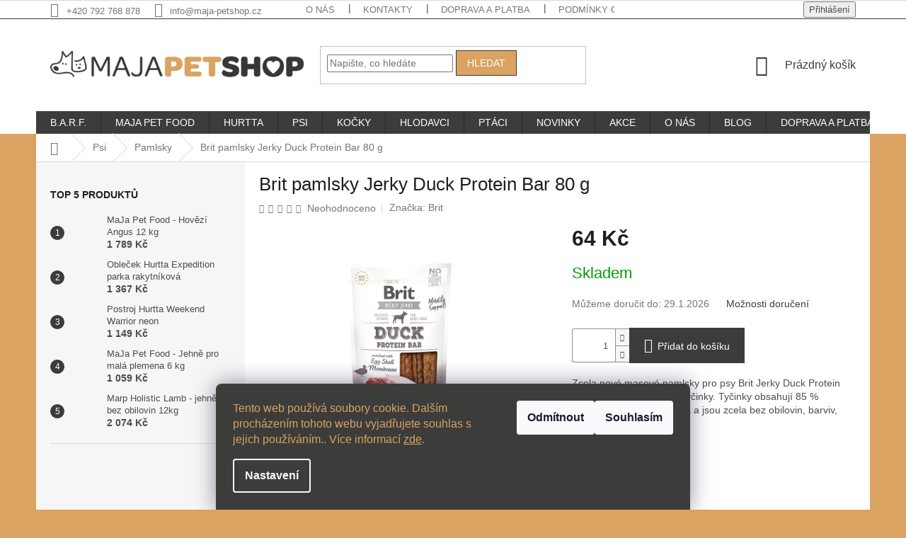

--- FILE ---
content_type: text/html; charset=utf-8
request_url: https://www.maja-petshop.cz/pamlsky-pro-psy/brit-pamlsky-jerky-duck-protein-bar-80-g/
body_size: 44716
content:
<!doctype html><html lang="cs" dir="ltr" class="header-background-light external-fonts-loaded"><head><meta charset="utf-8" /><meta name="viewport" content="width=device-width,initial-scale=1" /><title>Brit pamlsky Jerky Duck Protein Bar 80 g</title><link rel="preconnect" href="https://cdn.myshoptet.com" /><link rel="dns-prefetch" href="https://cdn.myshoptet.com" /><link rel="preload" href="https://cdn.myshoptet.com/prj/dist/master/cms/libs/jquery/jquery-1.11.3.min.js" as="script" /><link href="https://cdn.myshoptet.com/prj/dist/master/shop/dist/font-shoptet-11.css.62c94c7785ff2cea73b2.css" rel="stylesheet"><script>
dataLayer = [];
dataLayer.push({'shoptet' : {
    "pageId": 737,
    "pageType": "productDetail",
    "currency": "CZK",
    "currencyInfo": {
        "decimalSeparator": ",",
        "exchangeRate": 1,
        "priceDecimalPlaces": 0,
        "symbol": "K\u010d",
        "symbolLeft": 0,
        "thousandSeparator": " "
    },
    "language": "cs",
    "projectId": 318156,
    "product": {
        "id": 17543,
        "guid": "39105900-cdbb-11eb-bf4f-0cc47a6c9c84",
        "hasVariants": false,
        "codes": [
            {
                "code": "COV116720"
            }
        ],
        "code": "COV116720",
        "name": "Brit pamlsky Jerky Duck Protein Bar 80 g",
        "appendix": "",
        "weight": 0.10000000000000001,
        "manufacturer": "Brit",
        "manufacturerGuid": "1EF53332205F6E6CAD4CDA0BA3DED3EE",
        "currentCategory": "Chovatelsk\u00e9 pot\u0159eby pro psy | Pamlsky pro psy",
        "currentCategoryGuid": "2612c075-dabe-11e9-ac23-ac1f6b0076ec",
        "defaultCategory": "Chovatelsk\u00e9 pot\u0159eby pro psy | Pamlsky pro psy",
        "defaultCategoryGuid": "2612c075-dabe-11e9-ac23-ac1f6b0076ec",
        "currency": "CZK",
        "priceWithVat": 64
    },
    "stocks": [
        {
            "id": "ext",
            "title": "Sklad",
            "isDeliveryPoint": 0,
            "visibleOnEshop": 1
        }
    ],
    "cartInfo": {
        "id": null,
        "freeShipping": false,
        "freeShippingFrom": 499,
        "leftToFreeGift": {
            "formattedPrice": "0 K\u010d",
            "priceLeft": 0
        },
        "freeGift": false,
        "leftToFreeShipping": {
            "priceLeft": 499,
            "dependOnRegion": 0,
            "formattedPrice": "499 K\u010d"
        },
        "discountCoupon": [],
        "getNoBillingShippingPrice": {
            "withoutVat": 0,
            "vat": 0,
            "withVat": 0
        },
        "cartItems": [],
        "taxMode": "ORDINARY"
    },
    "cart": [],
    "customer": {
        "priceRatio": 1,
        "priceListId": 1,
        "groupId": null,
        "registered": false,
        "mainAccount": false
    }
}});
dataLayer.push({'cookie_consent' : {
    "marketing": "denied",
    "analytics": "denied"
}});
document.addEventListener('DOMContentLoaded', function() {
    shoptet.consent.onAccept(function(agreements) {
        if (agreements.length == 0) {
            return;
        }
        dataLayer.push({
            'cookie_consent' : {
                'marketing' : (agreements.includes(shoptet.config.cookiesConsentOptPersonalisation)
                    ? 'granted' : 'denied'),
                'analytics': (agreements.includes(shoptet.config.cookiesConsentOptAnalytics)
                    ? 'granted' : 'denied')
            },
            'event': 'cookie_consent'
        });
    });
});
</script>
<meta property="og:type" content="website"><meta property="og:site_name" content="maja-petshop.cz"><meta property="og:url" content="https://www.maja-petshop.cz/pamlsky-pro-psy/brit-pamlsky-jerky-duck-protein-bar-80-g/"><meta property="og:title" content="Brit pamlsky Jerky Duck Protein Bar 80 g"><meta name="author" content="MaJa Petshop | S láskou ke zvířatům"><meta name="web_author" content="Shoptet.cz"><meta name="dcterms.rightsHolder" content="www.maja-petshop.cz"><meta name="robots" content="index,follow"><meta property="og:image" content="https://cdn.myshoptet.com/usr/www.maja-petshop.cz/user/shop/big/17543_brit-pamlsky-jerky-duck-protein-bar-80-g.jpg?60c88d26"><meta property="og:description" content="Zcela nové masové pamlsky pro psy Brit Jerky Duck Protein Bar ve formě proteinové tyčinky. Tyčinky obsahují 85 % kachního a kuřecího masa a jsou zcela bez obilovin, barviv, cukru a GMO."><meta name="description" content="Zcela nové masové pamlsky pro psy Brit Jerky Duck Protein Bar ve formě proteinové tyčinky. Tyčinky obsahují 85 % kachního a kuřecího masa a jsou zcela bez obilovin, barviv, cukru a GMO."><meta property="product:price:amount" content="64"><meta property="product:price:currency" content="CZK"><style>:root {--color-primary: #3c3c3b;--color-primary-h: 60;--color-primary-s: 1%;--color-primary-l: 23%;--color-primary-hover: #daa361;--color-primary-hover-h: 33;--color-primary-hover-s: 62%;--color-primary-hover-l: 62%;--color-secondary: #3c3c3b;--color-secondary-h: 60;--color-secondary-s: 1%;--color-secondary-l: 23%;--color-secondary-hover: #daa361;--color-secondary-hover-h: 33;--color-secondary-hover-s: 62%;--color-secondary-hover-l: 62%;--color-tertiary: #daa361;--color-tertiary-h: 33;--color-tertiary-s: 62%;--color-tertiary-l: 62%;--color-tertiary-hover: #3c3c3b;--color-tertiary-hover-h: 60;--color-tertiary-hover-s: 1%;--color-tertiary-hover-l: 23%;--color-header-background: #ffffff;--template-font: "sans-serif";--template-headings-font: "sans-serif";--header-background-url: none;--cookies-notice-background: #1A1937;--cookies-notice-color: #F8FAFB;--cookies-notice-button-hover: #f5f5f5;--cookies-notice-link-hover: #27263f;--templates-update-management-preview-mode-content: "Náhled aktualizací šablony je aktivní pro váš prohlížeč."}</style>
    
    <link href="https://cdn.myshoptet.com/prj/dist/master/shop/dist/main-11.less.5a24dcbbdabfd189c152.css" rel="stylesheet" />
        
    <script>var shoptet = shoptet || {};</script>
    <script src="https://cdn.myshoptet.com/prj/dist/master/shop/dist/main-3g-header.js.05f199e7fd2450312de2.js"></script>
<!-- User include --><!-- api 427(81) html code header -->
<link rel="stylesheet" href="https://cdn.myshoptet.com/usr/api2.dklab.cz/user/documents/_doplnky/instagram/318156/9/318156_9.css" type="text/css" /><style>
        :root {
            --dklab-instagram-header-color: #3C3C3B;  
            --dklab-instagram-header-background: #DDDDDD;  
            --dklab-instagram-font-weight: 400;
            --dklab-instagram-font-size: 180%;
            --dklab-instagram-logoUrl: url(https://cdn.myshoptet.com/usr/api2.dklab.cz/user/documents/_doplnky/instagram/img/psaci-cerna.png); 
            --dklab-instagram-logo-size-width: 141px;
            --dklab-instagram-logo-size-height: 40px;                        
            --dklab-instagram-hover-content: "\e902";                        
            --dklab-instagram-padding: 0px;                        
            --dklab-instagram-border-color: #888888;
            
        }
        </style>
<!-- api 608(256) html code header -->
<link rel="stylesheet" href="https://cdn.myshoptet.com/usr/api2.dklab.cz/user/documents/_doplnky/bannery/318156/3238/318156_3238.css" type="text/css" /><style>
        :root {
            --dklab-bannery-b-hp-padding: 15px;
            --dklab-bannery-b-hp-box-padding: 0px;
            --dklab-bannery-b-hp-big-screen: 0;
            --dklab-bannery-b-hp-medium-screen: 0;
            --dklab-bannery-b-hp-small-screen: 0;
            --dklab-bannery-b-hp-tablet-screen: 20%;
            --dklab-bannery-b-hp-mobile-screen: 50%;

            --dklab-bannery-i-hp-icon-color: #DAA361;
            --dklab-bannery-i-hp-color: #3C3C3B;
            --dklab-bannery-i-hp-background: #FFFFFF;            
            
            --dklab-bannery-i-d-icon-color: #000000;
            --dklab-bannery-i-d-color: #000000;
            --dklab-bannery-i-d-background: #FFFFFF;


            --dklab-bannery-i-hp-w-big-screen: 4;
            --dklab-bannery-i-hp-w-medium-screen: 4;
            --dklab-bannery-i-hp-w-small-screen: 4;
            --dklab-bannery-i-hp-w-tablet-screen: 4;
            --dklab-bannery-i-hp-w-mobile-screen: 2;
            
            --dklab-bannery-i-d-w-big-screen: 4;
            --dklab-bannery-i-d-w-medium-screen: 4;
            --dklab-bannery-i-d-w-small-screen: 4;
            --dklab-bannery-i-d-w-tablet-screen: 4;
            --dklab-bannery-i-d-w-mobile-screen: 2;

        }</style>
<!-- api 690(337) html code header -->
<script>var ophWidgetData={"lang":"cs","link":"https:\/\/www.maja-petshop.cz\/clanky\/kontakty\/","logo":true,"turnOff":true,"expanded":true,"lunchShow":false,"checkHoliday":true,"showNextWeek":true,"showWidgetStart":"08:50","showWidgetEnd":"16:15","beforeOpenStore":"5","beforeCloseStore":"5","openingHours":[{"day":1,"openHour":"09:00","closeHour":"16:00","openPause":"","closePause":"","closed":false,"staticHourText":""},{"day":2,"openHour":"09:00","closeHour":"16:00","openPause":"","closePause":"","closed":false,"staticHourText":""},{"day":3,"openHour":"09:00","closeHour":"16:00","openPause":"","closePause":"","closed":false,"staticHourText":""},{"day":4,"openHour":"09:00","closeHour":"16:00","openPause":"","closePause":"","closed":false,"staticHourText":""},{"day":5,"openHour":"09:00","closeHour":"16:00","openPause":"","closePause":"","closed":false,"staticHourText":""},{"day":6,"openHour":"","closeHour":"","openPause":"","closePause":"","closed":true,"staticHourText":""},{"day":7,"openHour":"","closeHour":"","openPause":"","closePause":"","closed":true,"staticHourText":""}],"excludes":[{"date":"2023-01-02","openHour":"09:00","closeHour":"13:00","openPause":"","closePause":"","closed":false,"text":""},{"date":"2023-01-03","openHour":"","closeHour":"","openPause":"","closePause":"","closed":true,"text":""},{"date":"2023-01-04","openHour":"","closeHour":"","openPause":"","closePause":"","closed":true,"text":""},{"date":"2023-01-05","openHour":"","closeHour":"","openPause":"","closePause":"","closed":true,"text":""},{"date":"2023-01-13","openHour":"09:00","closeHour":"13:00","openPause":"","closePause":"","closed":false,"text":""},{"date":"2023-07-04","openHour":"09:00","closeHour":"15:00","openPause":"","closePause":"","text":""},{"date":"2023-07-07","openHour":"","closeHour":"","openPause":"","closePause":"","closed":true,"text":""}],"holidayList":["01-01","01-05","08-05","05-07","06-07","28-09","28-10","17-11","24-12","25-12","26-12"],"todayLongFormat":false,"logoFilemanager":"","colors":{"bg_header_color":"","bg_logo_color":"","bg_title_color":"","bg_preopen_color":"#03a9f4","bg_open_color":"#4caf50","bg_pause_color":"#ff9800","bg_preclose_color":"#ff6f00","bg_close_color":"#e94b4b","color_exception_day":"#e94b4b"},"address":"Litom\u011b\u0159ick\u00e1 861, B\u00edlina 41801","icon":"icon-02","bottomPosition":0,"showDetailOnExpand":false,"disableDetail":false,"disableDetailTable":false,"hideOnMobile":false,"hideOnCheckout":false,"weekTurnOff":[5,6],"directPosition":"ltr"}</script>
<!-- service 427(81) html code header -->
<link rel="stylesheet" href="https://cdn.myshoptet.com/usr/api2.dklab.cz/user/documents/_doplnky/instagram/font/instagramplus.css" type="text/css" />

<!-- service 565(213) html code header -->
<!--
<link rel="stylesheet" type="text/css" href="https://app.visual.ws/gpwebpay_shoptet/shoptet.css">
<script async defer type="text/javascript" src="https://app.visual.ws/gpwebpay_shoptet/shoptet.js"></script>
-->
<!-- service 608(256) html code header -->
<link rel="stylesheet" href="https://cdn.myshoptet.com/usr/api.dklab.cz/user/documents/fontawesome/css/all.css?v=1.02" type="text/css" />
<!-- service 690(337) html code header -->
<link href="https://cdn.myshoptet.com/usr/mcore.myshoptet.com/user/documents/upload/addon01/ophWidget.min.css?v=1.6.9" rel="stylesheet" />


<!-- service 409(63) html code header -->
<style>
#filters h4{cursor:pointer;}[class~=slider-wrapper],[class~=filter-section]{padding-left:0;}#filters h4{padding-left:13.5pt;}[class~=filter-section],[class~=slider-wrapper]{padding-bottom:0 !important;}#filters h4:before{position:absolute;}#filters h4:before{left:0;}[class~=filter-section],[class~=slider-wrapper]{padding-right:0;}#filters h4{padding-bottom:9pt;}#filters h4{padding-right:13.5pt;}#filters > .slider-wrapper,[class~=slider-wrapper] > div,.filter-sections form,[class~=slider-wrapper][class~=filter-section] > div,.razeni > form{display:none;}#filters h4:before,#filters .otevreny h4:before{content:"\e911";}#filters h4{padding-top:9pt;}[class~=filter-section],[class~=slider-wrapper]{padding-top:0 !important;}[class~=filter-section]{border-top-width:0 !important;}[class~=filter-section]{border-top-style:none !important;}[class~=filter-section]{border-top-color:currentColor !important;}#filters .otevreny h4:before,#filters h4:before{font-family:shoptet;}#filters h4{position:relative;}#filters h4{margin-left:0 !important;}[class~=filter-section]{border-image:none !important;}#filters h4{margin-bottom:0 !important;}#filters h4{margin-right:0 !important;}#filters h4{margin-top:0 !important;}#filters h4{border-top-width:.0625pc;}#filters h4{border-top-style:solid;}#filters h4{border-top-color:#e0e0e0;}[class~=slider-wrapper]{max-width:none;}[class~=otevreny] form,.slider-wrapper.otevreny > div,[class~=slider-wrapper][class~=otevreny] > div,.otevreny form{display:block;}#filters h4{border-image:none;}[class~=param-filter-top]{margin-bottom:.9375pc;}[class~=otevreny] form{margin-bottom:15pt;}[class~=slider-wrapper]{color:inherit;}#filters .otevreny h4:before{-webkit-transform:rotate(180deg);}[class~=slider-wrapper],#filters h4:before{background:none;}#filters h4:before{-webkit-transform:rotate(90deg);}#filters h4:before{-moz-transform:rotate(90deg);}[class~=param-filter-top] form{display:block !important;}#filters h4:before{-o-transform:rotate(90deg);}#filters h4:before{-ms-transform:rotate(90deg);}#filters h4:before{transform:rotate(90deg);}#filters h4:before{font-size:.104166667in;}#filters .otevreny h4:before{-moz-transform:rotate(180deg);}#filters .otevreny h4:before{-o-transform:rotate(180deg);}#filters h4:before{top:36%;}#filters .otevreny h4:before{-ms-transform:rotate(180deg);}#filters h4:before{height:auto;}#filters h4:before{width:auto;}#filters .otevreny h4:before{transform:rotate(180deg);}
@media screen and (max-width: 767px) {
.param-filter-top{padding-top: 15px;}
}
#content .filters-wrapper > div:first-of-type, #footer .filters-wrapper > div:first-of-type {text-align: left;}
.template-11.one-column-body .content .filter-sections{padding-top: 15px; padding-bottom: 15px;}
</style>
<!-- service 425(79) html code header -->
<style>
.hodnoceni:before{content: "Jak o nás mluví zákazníci";}
.hodnoceni.svk:before{content: "Ako o nás hovoria zákazníci";}
.hodnoceni.hun:before{content: "Mit mondanak rólunk a felhasználók";}
.hodnoceni.pl:before{content: "Co mówią o nas klienci";}
.hodnoceni.eng:before{content: "Customer reviews";}
.hodnoceni.de:before{content: "Was unsere Kunden über uns denken";}
.hodnoceni.ro:before{content: "Ce spun clienții despre noi";}
.hodnoceni{margin: 20px auto;}
body:not(.paxio-merkur):not(.venus):not(.jupiter) .hodnoceni .vote-wrap {border: 0 !important;width: 24.5%;flex-basis: 25%;padding: 10px 20px !important;display: inline-block;margin: 0;vertical-align: top;}
.multiple-columns-body #content .hodnoceni .vote-wrap {width: 49%;flex-basis: 50%;}
.hodnoceni .votes-wrap {display: block; border: 1px solid #f7f7f7;margin: 0;width: 100%;max-width: none;padding: 10px 0; background: #fff;}
.hodnoceni .vote-wrap:nth-child(n+5){display: none !important;}
.hodnoceni:before{display: block;font-size: 18px;padding: 10px 20px;background: #fcfcfc;}
.sidebar .hodnoceni .vote-pic, .sidebar .hodnoceni .vote-initials{display: block;}
.sidebar .hodnoceni .vote-wrap, #column-l #column-l-in .hodnoceni .vote-wrap {width: 100% !important; display: block;}
.hodnoceni > a{display: block;text-align: right;padding-top: 6px;}
.hodnoceni > a:after{content: "››";display: inline-block;margin-left: 2px;}
.sidebar .hodnoceni:before, #column-l #column-l-in .hodnoceni:before {background: none !important; padding-left: 0 !important;}
.template-10 .hodnoceni{max-width: 952px !important;}
.page-detail .hodnoceni > a{font-size: 14px;}
.page-detail .hodnoceni{margin-bottom: 30px;}
@media screen and (min-width: 992px) and (max-width: 1199px) {
.hodnoceni .vote-rating{display: block;}
.hodnoceni .vote-time{display: block;margin-top: 3px;}
.hodnoceni .vote-delimeter{display: none;}
}
@media screen and (max-width: 991px) {
body:not(.paxio-merkur):not(.venus):not(.jupiter) .hodnoceni .vote-wrap {width: 49%;flex-basis: 50%;}
.multiple-columns-body #content .hodnoceni .vote-wrap {width: 99%;flex-basis: 100%;}
}
@media screen and (max-width: 767px) {
body:not(.paxio-merkur):not(.venus):not(.jupiter) .hodnoceni .vote-wrap {width: 99%;flex-basis: 100%;}
}
.home #main-product .hodnoceni{margin: 0 0 60px 0;}
.hodnoceni .votes-wrap.admin-response{display: none !important;}
.hodnoceni .vote-pic {width: 100px;}
.hodnoceni .vote-delimeter{display: none;}
.hodnoceni .vote-rating{display: block;}
.hodnoceni .vote-time {display: block;margin-top: 5px;}
@media screen and (min-width: 768px){
.template-12 .hodnoceni{max-width: 747px; margin-left: auto; margin-right: auto;}
}
@media screen and (min-width: 992px){
.template-12 .hodnoceni{max-width: 972px;}
}
@media screen and (min-width: 1200px){
.template-12 .hodnoceni{max-width: 1418px;}
}
.template-14 .hodnoceni .vote-initials{margin: 0 auto;}
.vote-pic img::before {display: none;}
.hodnoceni + .hodnoceni {display: none;}
</style>
<!-- project html code header -->
<link rel="apple-touch-icon" sizes="180x180" href="/user/documents/apple-touch-icon.png">
<link rel="icon" type="image/png" sizes="32x32" href="/user/documents/favicon-32x32.png">
<link rel="icon" type="image/png" sizes="16x16" href="/user/documents/favicon-16x16.png">
<link rel="manifest" href="/user/documents/site.webmanifest">
<link rel="mask-icon" href="/user/documents/safari-pinned-tab.svg" color="#4d4d4d">
<meta name="msapplication-TileColor" content="#ffffff">
<meta name="theme-color" content="#ffffff">
<meta name="facebook-domain-verification" content="l40xzmbhexoyrg7bf2bc7sf1lv6kp6" />
<!— Dominik Martini —>
<style>
@media (min-width: 768px) {
#header .site-name a img {max-height: 38px;}
.header-top {padding-top: 0px; padding-bottom: 0px; height: 130px;}
.menu-helper {top: 130px;}}
.navigation-in ul li a b {text-transform: uppercase;}
.flag.flag-custom3 {border-radius: 30px;}
@media (min-width: 1200px) {
    #footer .site-name {max-width: 220px !important; min-width: 220px !important;;}}
.copyright {width: 100%; text-align: center;}
#signature {width: 100%; text-align: center;}
.eet-message-inner {min-width: 100%; padding: 0 !important; text-align: center; margin-top: 5px;}
.p-code {display: none !important;}
#footer h4 {font-weight: bold; color: #daa361;}
.slick-prev, .slick-next {width: 35px !important; height: 35px !important; line-height: 35px !important;}
.slick-prev:before, .slick-next:before {background: #6C6373 !important; width: 35px!important; height: 35px !important; line-height: 35px !important;}
.slick-prev:hover, .slick-prev:focus, .slick-next:hover, .slick-next:focus {width: 35px!important; height: 35px !important; line-height: 35px !important;}
.flag.flag-discount {background-color: rgba(201, 71, 56, 0.85);}
.top-navigation-bar {border-bottom-color: #3C3C3B; border-bottom-width: 1px;}
.top-nav-button.top-nav-button-login.primary.login.toggle-window span {color: #6C6373; font-size: 15px;}
.menu-helper::after, .menu-trigger::after {background-color: #3C3C3B;}
.flag.flag-freeshipping {background-color: rgba(116, 177, 94, 0.85);}

.flag.flag-action {background-color: #D93636;}
.flag.flag-new {background-color: #395A81;}
.flag.flag-tip {background-color: #515932;}

.banner-footer-pes {margin: auto;}
.siteCookies__form, .siteCookies--bottom.siteCookies--scrolled  {
    background-color: #3c3c3b;
}
.siteCookies__text, .siteCookies__text a {
    color: #daa361;
}
</style>
<!— Dominik Martini konec —>
<style>
.latest-contribution-box{display: none;}
</style>

<script> 
document.addEventListener('DOMContentLoaded', function() { 
    var perex = document.querySelector('.subtype-category-parametric .category-perex'); 
    if (perex) { 
        var categoryTitle = document.querySelector('.category-title'); 
        categoryTitle.parentNode.insertBefore(perex, categoryTitle.nextSibling); 
    } 
}); 
</script>
<script>
var ophWidgetLang = {
    "cs": {
        text_preopen: 'Kamennou prodejnu otevírame {_v} {time}',
        text_open: 'Kamenná prodejna je otevřena',
        text_pause: 'Máme polední pauzu do {time}',
        text_preclose: 'Kamennou prodejnu zavírame {_v} {time}',
        text_close: 'Prodejna je zavřená',
        text_close_table: 'Zavřeno',
        text_today_info: 'Dnes {today}',
        text_pause_info: 'Pauza {pause}',
        text_contact: 'Kontakt',
        text_title_table: 'Navštivte naší kamennou prodejnu osobně'
    }
};
</script>



<!-- /User include --><link rel="canonical" href="https://www.maja-petshop.cz/pamlsky-pro-psy/brit-pamlsky-jerky-duck-protein-bar-80-g/" />    <script>
        var _hwq = _hwq || [];
        _hwq.push(['setKey', 'B4BBEF41B1952D30813403177008CB94']);
        _hwq.push(['setTopPos', '180']);
        _hwq.push(['showWidget', '22']);
        (function() {
            var ho = document.createElement('script');
            ho.src = 'https://cz.im9.cz/direct/i/gjs.php?n=wdgt&sak=B4BBEF41B1952D30813403177008CB94';
            var s = document.getElementsByTagName('script')[0]; s.parentNode.insertBefore(ho, s);
        })();
    </script>
<style>/* custom background */@media (min-width: 992px) {body {background-color: #daa361 ;background-position: top center;background-repeat: no-repeat;background-attachment: fixed;}}</style>    <!-- Global site tag (gtag.js) - Google Analytics -->
    <script async src="https://www.googletagmanager.com/gtag/js?id=G-YV2JYF1P7R"></script>
    <script>
        
        window.dataLayer = window.dataLayer || [];
        function gtag(){dataLayer.push(arguments);}
        

                    console.debug('default consent data');

            gtag('consent', 'default', {"ad_storage":"denied","analytics_storage":"denied","ad_user_data":"denied","ad_personalization":"denied","wait_for_update":500});
            dataLayer.push({
                'event': 'default_consent'
            });
        
        gtag('js', new Date());

                gtag('config', 'UA-159326152-1', { 'groups': "UA" });
        
                gtag('config', 'G-YV2JYF1P7R', {"groups":"GA4","send_page_view":false,"content_group":"productDetail","currency":"CZK","page_language":"cs"});
        
                gtag('config', 'AW-653143027', {"allow_enhanced_conversions":true});
        
        
        
        
        
                    gtag('event', 'page_view', {"send_to":"GA4","page_language":"cs","content_group":"productDetail","currency":"CZK"});
        
                gtag('set', 'currency', 'CZK');

        gtag('event', 'view_item', {
            "send_to": "UA",
            "items": [
                {
                    "id": "COV116720",
                    "name": "Brit pamlsky Jerky Duck Protein Bar 80 g",
                    "category": "Chovatelsk\u00e9 pot\u0159eby pro psy \/ Pamlsky pro psy",
                                        "brand": "Brit",
                                                            "price": 57
                }
            ]
        });
        
        
        
        
        
                    gtag('event', 'view_item', {"send_to":"GA4","page_language":"cs","content_group":"productDetail","value":57,"currency":"CZK","items":[{"item_id":"COV116720","item_name":"Brit pamlsky Jerky Duck Protein Bar 80 g","item_brand":"Brit","item_category":"Chovatelsk\u00e9 pot\u0159eby pro psy","item_category2":"Pamlsky pro psy","price":57,"quantity":1,"index":0}]});
        
        
        
        
        
        
        
        document.addEventListener('DOMContentLoaded', function() {
            if (typeof shoptet.tracking !== 'undefined') {
                for (var id in shoptet.tracking.bannersList) {
                    gtag('event', 'view_promotion', {
                        "send_to": "UA",
                        "promotions": [
                            {
                                "id": shoptet.tracking.bannersList[id].id,
                                "name": shoptet.tracking.bannersList[id].name,
                                "position": shoptet.tracking.bannersList[id].position
                            }
                        ]
                    });
                }
            }

            shoptet.consent.onAccept(function(agreements) {
                if (agreements.length !== 0) {
                    console.debug('gtag consent accept');
                    var gtagConsentPayload =  {
                        'ad_storage': agreements.includes(shoptet.config.cookiesConsentOptPersonalisation)
                            ? 'granted' : 'denied',
                        'analytics_storage': agreements.includes(shoptet.config.cookiesConsentOptAnalytics)
                            ? 'granted' : 'denied',
                                                                                                'ad_user_data': agreements.includes(shoptet.config.cookiesConsentOptPersonalisation)
                            ? 'granted' : 'denied',
                        'ad_personalization': agreements.includes(shoptet.config.cookiesConsentOptPersonalisation)
                            ? 'granted' : 'denied',
                        };
                    console.debug('update consent data', gtagConsentPayload);
                    gtag('consent', 'update', gtagConsentPayload);
                    dataLayer.push(
                        { 'event': 'update_consent' }
                    );
                }
            });
        });
    </script>
<script>
    (function(t, r, a, c, k, i, n, g) { t['ROIDataObject'] = k;
    t[k]=t[k]||function(){ (t[k].q=t[k].q||[]).push(arguments) },t[k].c=i;n=r.createElement(a),
    g=r.getElementsByTagName(a)[0];n.async=1;n.src=c;g.parentNode.insertBefore(n,g)
    })(window, document, 'script', '//www.heureka.cz/ocm/sdk.js?source=shoptet&version=2&page=product_detail', 'heureka', 'cz');

    heureka('set_user_consent', 0);
</script>
</head><body class="desktop id-737 in-pamlsky-pro-psy template-11 type-product type-detail multiple-columns-body columns-mobile-2 columns-3 ums_forms_redesign--off ums_a11y_category_page--on ums_discussion_rating_forms--off ums_flags_display_unification--on ums_a11y_login--on mobile-header-version-0"><noscript>
    <style>
        #header {
            padding-top: 0;
            position: relative !important;
            top: 0;
        }
        .header-navigation {
            position: relative !important;
        }
        .overall-wrapper {
            margin: 0 !important;
        }
        body:not(.ready) {
            visibility: visible !important;
        }
    </style>
    <div class="no-javascript">
        <div class="no-javascript__title">Musíte změnit nastavení vašeho prohlížeče</div>
        <div class="no-javascript__text">Podívejte se na: <a href="https://www.google.com/support/bin/answer.py?answer=23852">Jak povolit JavaScript ve vašem prohlížeči</a>.</div>
        <div class="no-javascript__text">Pokud používáte software na blokování reklam, může být nutné povolit JavaScript z této stránky.</div>
        <div class="no-javascript__text">Děkujeme.</div>
    </div>
</noscript>

        <div id="fb-root"></div>
        <script>
            window.fbAsyncInit = function() {
                FB.init({
                    autoLogAppEvents : true,
                    xfbml            : true,
                    version          : 'v24.0'
                });
            };
        </script>
        <script async defer crossorigin="anonymous" src="https://connect.facebook.net/cs_CZ/sdk.js#xfbml=1&version=v24.0"></script>    <div class="siteCookies siteCookies--bottom siteCookies--dark js-siteCookies" role="dialog" data-testid="cookiesPopup" data-nosnippet>
        <div class="siteCookies__form">
            <div class="siteCookies__content">
                <div class="siteCookies__text">
                    Tento web používá soubory cookie. Dalším procházením tohoto webu vyjadřujete souhlas s jejich používáním.. Více informací <a href="http://www.maja-petshop.cz/podminky-ochrany-osobnich-udaju/" target="\" _blank="">zde</a>.
                </div>
                <p class="siteCookies__links">
                    <button class="siteCookies__link js-cookies-settings" aria-label="Nastavení cookies" data-testid="cookiesSettings">Nastavení</button>
                </p>
            </div>
            <div class="siteCookies__buttonWrap">
                                    <button class="siteCookies__button js-cookiesConsentSubmit" value="reject" aria-label="Odmítnout cookies" data-testid="buttonCookiesReject">Odmítnout</button>
                                <button class="siteCookies__button js-cookiesConsentSubmit" value="all" aria-label="Přijmout cookies" data-testid="buttonCookiesAccept">Souhlasím</button>
            </div>
        </div>
        <script>
            document.addEventListener("DOMContentLoaded", () => {
                const siteCookies = document.querySelector('.js-siteCookies');
                document.addEventListener("scroll", shoptet.common.throttle(() => {
                    const st = document.documentElement.scrollTop;
                    if (st > 1) {
                        siteCookies.classList.add('siteCookies--scrolled');
                    } else {
                        siteCookies.classList.remove('siteCookies--scrolled');
                    }
                }, 100));
            });
        </script>
    </div>
<a href="#content" class="skip-link sr-only">Přejít na obsah</a><div class="overall-wrapper"><div class="user-action"><div class="container">
    <div class="user-action-in">
                    <div id="login" class="user-action-login popup-widget login-widget" role="dialog" aria-labelledby="loginHeading">
        <div class="popup-widget-inner">
                            <h2 id="loginHeading">Přihlášení k vašemu účtu</h2><div id="customerLogin"><form action="/action/Customer/Login/" method="post" id="formLoginIncluded" class="csrf-enabled formLogin" data-testid="formLogin"><input type="hidden" name="referer" value="" /><div class="form-group"><div class="input-wrapper email js-validated-element-wrapper no-label"><input type="email" name="email" class="form-control" autofocus placeholder="E-mailová adresa (např. jan@novak.cz)" data-testid="inputEmail" autocomplete="email" required /></div></div><div class="form-group"><div class="input-wrapper password js-validated-element-wrapper no-label"><input type="password" name="password" class="form-control" placeholder="Heslo" data-testid="inputPassword" autocomplete="current-password" required /><span class="no-display">Nemůžete vyplnit toto pole</span><input type="text" name="surname" value="" class="no-display" /></div></div><div class="form-group"><div class="login-wrapper"><button type="submit" class="btn btn-secondary btn-text btn-login" data-testid="buttonSubmit">Přihlásit se</button><div class="password-helper"><a href="/registrace/" data-testid="signup" rel="nofollow">Nová registrace</a><a href="/klient/zapomenute-heslo/" rel="nofollow">Zapomenuté heslo</a></div></div></div></form>
</div>                    </div>
    </div>

                            <div id="cart-widget" class="user-action-cart popup-widget cart-widget loader-wrapper" data-testid="popupCartWidget" role="dialog" aria-hidden="true">
    <div class="popup-widget-inner cart-widget-inner place-cart-here">
        <div class="loader-overlay">
            <div class="loader"></div>
        </div>
    </div>

    <div class="cart-widget-button">
        <a href="/kosik/" class="btn btn-conversion" id="continue-order-button" rel="nofollow" data-testid="buttonNextStep">Pokračovat do košíku</a>
    </div>
</div>
            </div>
</div>
</div><div class="top-navigation-bar" data-testid="topNavigationBar">

    <div class="container">

        <div class="top-navigation-contacts">
            <strong>Zákaznická podpora:</strong><a href="tel:+420792768878" class="project-phone" aria-label="Zavolat na +420792768878" data-testid="contactboxPhone"><span>+420 792 768 878</span></a><a href="mailto:info@maja-petshop.cz" class="project-email" data-testid="contactboxEmail"><span>info@maja-petshop.cz</span></a>        </div>

                            <div class="top-navigation-menu">
                <div class="top-navigation-menu-trigger"></div>
                <ul class="top-navigation-bar-menu">
                                            <li class="top-navigation-menu-item-1229">
                            <a href="/clanky/o-nas/">O nás</a>
                        </li>
                                            <li class="top-navigation-menu-item-29">
                            <a href="/clanky/kontakty/">Kontakty</a>
                        </li>
                                            <li class="top-navigation-menu-item-719">
                            <a href="/clanky/doprava-platba/">Doprava a platba</a>
                        </li>
                                            <li class="top-navigation-menu-item-691">
                            <a href="/clanky/podminky-ochrany-osobnich-udaju/">Podmínky ochrany osobních údajů </a>
                        </li>
                                            <li class="top-navigation-menu-item-39">
                            <a href="/clanky/obchodni-podminky/">Obchodní podmínky</a>
                        </li>
                                            <li class="top-navigation-menu-item-2126">
                            <a href="/clanky/reklamace-a-vraceni-zbozi/">Reklamace a vrácení zboží</a>
                        </li>
                                    </ul>
                <ul class="top-navigation-bar-menu-helper"></ul>
            </div>
        
        <div class="top-navigation-tools">
            <div class="responsive-tools">
                <a href="#" class="toggle-window" data-target="search" aria-label="Hledat" data-testid="linkSearchIcon"></a>
                                                            <a href="#" class="toggle-window" data-target="login"></a>
                                                    <a href="#" class="toggle-window" data-target="navigation" aria-label="Menu" data-testid="hamburgerMenu"></a>
            </div>
                        <button class="top-nav-button top-nav-button-login toggle-window" type="button" data-target="login" aria-haspopup="dialog" aria-controls="login" aria-expanded="false" data-testid="signin"><span>Přihlášení</span></button>        </div>

    </div>

</div>
<header id="header"><div class="container navigation-wrapper">
    <div class="header-top">
        <div class="site-name-wrapper">
            <div class="site-name"><a href="/" data-testid="linkWebsiteLogo"><img src="https://cdn.myshoptet.com/usr/www.maja-petshop.cz/user/logos/maja_logo_web_500-1.png" alt="MaJa Petshop | S láskou ke zvířatům" fetchpriority="low" /></a></div>        </div>
        <div class="search" itemscope itemtype="https://schema.org/WebSite">
            <meta itemprop="headline" content="Pamlsky pro psy"/><meta itemprop="url" content="https://www.maja-petshop.cz"/><meta itemprop="text" content="Zcela nové masové pamlsky pro psy Brit Jerky Duck Protein Bar ve formě proteinové tyčinky. Tyčinky obsahují 85 % kachního a kuřecího masa a jsou zcela bez obilovin, barviv, cukru a GMO."/>            <form action="/action/ProductSearch/prepareString/" method="post"
    id="formSearchForm" class="search-form compact-form js-search-main"
    itemprop="potentialAction" itemscope itemtype="https://schema.org/SearchAction" data-testid="searchForm">
    <fieldset>
        <meta itemprop="target"
            content="https://www.maja-petshop.cz/vyhledavani/?string={string}"/>
        <input type="hidden" name="language" value="cs"/>
        
            
<input
    type="search"
    name="string"
        class="query-input form-control search-input js-search-input"
    placeholder="Napište, co hledáte"
    autocomplete="off"
    required
    itemprop="query-input"
    aria-label="Vyhledávání"
    data-testid="searchInput"
>
            <button type="submit" class="btn btn-default" data-testid="searchBtn">Hledat</button>
        
    </fieldset>
</form>
        </div>
        <div class="navigation-buttons">
                
    <a href="/kosik/" class="btn btn-icon toggle-window cart-count" data-target="cart" data-hover="true" data-redirect="true" data-testid="headerCart" rel="nofollow" aria-haspopup="dialog" aria-expanded="false" aria-controls="cart-widget">
        
                <span class="sr-only">Nákupní košík</span>
        
            <span class="cart-price visible-lg-inline-block" data-testid="headerCartPrice">
                                    Prázdný košík                            </span>
        
    
            </a>
        </div>
    </div>
    <nav id="navigation" aria-label="Hlavní menu" data-collapsible="true"><div class="navigation-in menu"><ul class="menu-level-1" role="menubar" data-testid="headerMenuItems"><li class="menu-item-2111 ext" role="none"><a href="/kategorie/barf-2/" data-testid="headerMenuItem" role="menuitem" aria-haspopup="true" aria-expanded="false"><b>B.A.R.F.</b><span class="submenu-arrow"></span></a><ul class="menu-level-2" aria-label="B.A.R.F." tabindex="-1" role="menu"><li class="menu-item-2221" role="none"><a href="/kategorie/maso-b-a-r-f-/" class="menu-image" data-testid="headerMenuItem" tabindex="-1" aria-hidden="true"><img src="data:image/svg+xml,%3Csvg%20width%3D%22140%22%20height%3D%22100%22%20xmlns%3D%22http%3A%2F%2Fwww.w3.org%2F2000%2Fsvg%22%3E%3C%2Fsvg%3E" alt="" aria-hidden="true" width="140" height="100"  data-src="https://cdn.myshoptet.com/usr/www.maja-petshop.cz/user/categories/thumb/20492.jpg" fetchpriority="low" /></a><div><a href="/kategorie/maso-b-a-r-f-/" data-testid="headerMenuItem" role="menuitem"><span>Maso - B.A.R.F.</span></a>
                        </div></li></ul></li>
<li class="menu-item-2214" role="none"><a href="/kategorie/maja-pet-food/" data-testid="headerMenuItem" role="menuitem" aria-expanded="false"><b>MaJa Pet Food</b></a></li>
<li class="menu-item-2185 ext" role="none"><a href="/kategorie/hurtta/" data-testid="headerMenuItem" role="menuitem" aria-haspopup="true" aria-expanded="false"><b>HURTTA</b><span class="submenu-arrow"></span></a><ul class="menu-level-2" aria-label="HURTTA" tabindex="-1" role="menu"><li class="menu-item-2188" role="none"><a href="/kategorie/teple-obleceni/" class="menu-image" data-testid="headerMenuItem" tabindex="-1" aria-hidden="true"><img src="data:image/svg+xml,%3Csvg%20width%3D%22140%22%20height%3D%22100%22%20xmlns%3D%22http%3A%2F%2Fwww.w3.org%2F2000%2Fsvg%22%3E%3C%2Fsvg%3E" alt="" aria-hidden="true" width="140" height="100"  data-src="https://cdn.myshoptet.com/usr/www.maja-petshop.cz/user/categories/thumb/oble__ek_hurtta_expedition_parka_rakytn__kov__1.jpg" fetchpriority="low" /></a><div><a href="/kategorie/teple-obleceni/" data-testid="headerMenuItem" role="menuitem"><span>Teplé oblečení</span></a>
                        </div></li><li class="menu-item-2191" role="none"><a href="/kategorie/plastenky/" class="menu-image" data-testid="headerMenuItem" tabindex="-1" aria-hidden="true"><img src="data:image/svg+xml,%3Csvg%20width%3D%22140%22%20height%3D%22100%22%20xmlns%3D%22http%3A%2F%2Fwww.w3.org%2F2000%2Fsvg%22%3E%3C%2Fsvg%3E" alt="" aria-hidden="true" width="140" height="100"  data-src="https://cdn.myshoptet.com/usr/www.maja-petshop.cz/user/categories/thumb/oble__ek_hurtta_mudventure_coat_eco_lilkov__1.jpg" fetchpriority="low" /></a><div><a href="/kategorie/plastenky/" data-testid="headerMenuItem" role="menuitem"><span>Pláštěnky</span></a>
                        </div></li><li class="menu-item-2194" role="none"><a href="/kategorie/podvlekaci-vrstva/" class="menu-image" data-testid="headerMenuItem" tabindex="-1" aria-hidden="true"><img src="data:image/svg+xml,%3Csvg%20width%3D%22140%22%20height%3D%22100%22%20xmlns%3D%22http%3A%2F%2Fwww.w3.org%2F2000%2Fsvg%22%3E%3C%2Fsvg%3E" alt="" aria-hidden="true" width="140" height="100"  data-src="https://cdn.myshoptet.com/usr/www.maja-petshop.cz/user/categories/thumb/oble__ek_hurtta_warming_midlayer_eco_p__skov__.jpg" fetchpriority="low" /></a><div><a href="/kategorie/podvlekaci-vrstva/" data-testid="headerMenuItem" role="menuitem"><span>Podvlékací vrstva</span></a>
                        </div></li><li class="menu-item-2197" role="none"><a href="/kategorie/obojky/" class="menu-image" data-testid="headerMenuItem" tabindex="-1" aria-hidden="true"><img src="data:image/svg+xml,%3Csvg%20width%3D%22140%22%20height%3D%22100%22%20xmlns%3D%22http%3A%2F%2Fwww.w3.org%2F2000%2Fsvg%22%3E%3C%2Fsvg%3E" alt="" aria-hidden="true" width="140" height="100"  data-src="https://cdn.myshoptet.com/usr/www.maja-petshop.cz/user/categories/thumb/obojek_hurtta_casual_eco_rub__nov__.jpg" fetchpriority="low" /></a><div><a href="/kategorie/obojky/" data-testid="headerMenuItem" role="menuitem"><span>Obojky</span></a>
                        </div></li><li class="menu-item-2200" role="none"><a href="/kategorie/postroje/" class="menu-image" data-testid="headerMenuItem" tabindex="-1" aria-hidden="true"><img src="data:image/svg+xml,%3Csvg%20width%3D%22140%22%20height%3D%22100%22%20xmlns%3D%22http%3A%2F%2Fwww.w3.org%2F2000%2Fsvg%22%3E%3C%2Fsvg%3E" alt="" aria-hidden="true" width="140" height="100"  data-src="https://cdn.myshoptet.com/usr/www.maja-petshop.cz/user/categories/thumb/postroj_hurtta_casual_sko__icov__.jpg" fetchpriority="low" /></a><div><a href="/kategorie/postroje/" data-testid="headerMenuItem" role="menuitem"><span>Postroje</span></a>
                        </div></li><li class="menu-item-2203" role="none"><a href="/kategorie/voditka/" class="menu-image" data-testid="headerMenuItem" tabindex="-1" aria-hidden="true"><img src="data:image/svg+xml,%3Csvg%20width%3D%22140%22%20height%3D%22100%22%20xmlns%3D%22http%3A%2F%2Fwww.w3.org%2F2000%2Fsvg%22%3E%3C%2Fsvg%3E" alt="" aria-hidden="true" width="140" height="100"  data-src="https://cdn.myshoptet.com/usr/www.maja-petshop.cz/user/categories/thumb/vod__tko_hurtta_casual_reflective_eco_sko__icov___180cm.jpg" fetchpriority="low" /></a><div><a href="/kategorie/voditka/" data-testid="headerMenuItem" role="menuitem"><span>Vodítka</span></a>
                        </div></li><li class="menu-item-2206" role="none"><a href="/kategorie/trenink/" class="menu-image" data-testid="headerMenuItem" tabindex="-1" aria-hidden="true"><img src="data:image/svg+xml,%3Csvg%20width%3D%22140%22%20height%3D%22100%22%20xmlns%3D%22http%3A%2F%2Fwww.w3.org%2F2000%2Fsvg%22%3E%3C%2Fsvg%3E" alt="" aria-hidden="true" width="140" height="100"  data-src="https://cdn.myshoptet.com/usr/www.maja-petshop.cz/user/categories/thumb/bunda_hurtta_v__cvikov___training_eco_ostru__inov__.jpg" fetchpriority="low" /></a><div><a href="/kategorie/trenink/" data-testid="headerMenuItem" role="menuitem"><span>Trénink</span></a>
                        </div></li><li class="menu-item-2209" role="none"><a href="/kategorie/doplnky/" class="menu-image" data-testid="headerMenuItem" tabindex="-1" aria-hidden="true"><img src="data:image/svg+xml,%3Csvg%20width%3D%22140%22%20height%3D%22100%22%20xmlns%3D%22http%3A%2F%2Fwww.w3.org%2F2000%2Fsvg%22%3E%3C%2Fsvg%3E" alt="" aria-hidden="true" width="140" height="100"  data-src="https://cdn.myshoptet.com/usr/www.maja-petshop.cz/user/categories/thumb/sv__tlo_hurtta_nordic_led.jpg" fetchpriority="low" /></a><div><a href="/kategorie/doplnky/" data-testid="headerMenuItem" role="menuitem"><span>Doplňky</span></a>
                        </div></li><li class="menu-item-2212" role="none"><a href="/kategorie/letni-vybava/" class="menu-image" data-testid="headerMenuItem" tabindex="-1" aria-hidden="true"><img src="data:image/svg+xml,%3Csvg%20width%3D%22140%22%20height%3D%22100%22%20xmlns%3D%22http%3A%2F%2Fwww.w3.org%2F2000%2Fsvg%22%3E%3C%2Fsvg%3E" alt="" aria-hidden="true" width="140" height="100"  data-src="https://cdn.myshoptet.com/usr/www.maja-petshop.cz/user/categories/thumb/vesta_safety_wrap_eco_rub__nov__.jpg" fetchpriority="low" /></a><div><a href="/kategorie/letni-vybava/" data-testid="headerMenuItem" role="menuitem"><span>Letní výbava</span></a>
                        </div></li></ul></li>
<li class="menu-item-695 ext" role="none"><a href="/kategorie/psi/" data-testid="headerMenuItem" role="menuitem" aria-haspopup="true" aria-expanded="false"><b>Psi</b><span class="submenu-arrow"></span></a><ul class="menu-level-2" aria-label="Psi" tabindex="-1" role="menu"><li class="menu-item-1181 has-third-level" role="none"><a href="/kategorie/krmivo-pro-psy/" class="menu-image" data-testid="headerMenuItem" tabindex="-1" aria-hidden="true"><img src="data:image/svg+xml,%3Csvg%20width%3D%22140%22%20height%3D%22100%22%20xmlns%3D%22http%3A%2F%2Fwww.w3.org%2F2000%2Fsvg%22%3E%3C%2Fsvg%3E" alt="" aria-hidden="true" width="140" height="100"  data-src="https://cdn.myshoptet.com/usr/www.maja-petshop.cz/user/categories/thumb/586_12_ciotola-nd-grain-free-carne.png" fetchpriority="low" /></a><div><a href="/kategorie/krmivo-pro-psy/" data-testid="headerMenuItem" role="menuitem"><span>Krmivo pro psy</span></a>
                                                    <ul class="menu-level-3" role="menu">
                                                                    <li class="menu-item-710" role="none">
                                        <a href="/kategorie/granule-pro-psy/" data-testid="headerMenuItem" role="menuitem">
                                            Granule</a>,                                    </li>
                                                                    <li class="menu-item-731" role="none">
                                        <a href="/kategorie/kapsicky-pro-psy/" data-testid="headerMenuItem" role="menuitem">
                                            Kapsičky a vaničky</a>,                                    </li>
                                                                    <li class="menu-item-728" role="none">
                                        <a href="/kategorie/konzervy-pro-psy/" data-testid="headerMenuItem" role="menuitem">
                                            Konzervy</a>                                    </li>
                                                            </ul>
                        </div></li><li class="menu-item-737 active" role="none"><a href="/kategorie/pamlsky-pro-psy/" class="menu-image" data-testid="headerMenuItem" tabindex="-1" aria-hidden="true"><img src="data:image/svg+xml,%3Csvg%20width%3D%22140%22%20height%3D%22100%22%20xmlns%3D%22http%3A%2F%2Fwww.w3.org%2F2000%2Fsvg%22%3E%3C%2Fsvg%3E" alt="" aria-hidden="true" width="140" height="100"  data-src="https://cdn.myshoptet.com/usr/www.maja-petshop.cz/user/categories/thumb/sala___ty__inka_jehn_______12_cm_1_ks.jpg" fetchpriority="low" /></a><div><a href="/kategorie/pamlsky-pro-psy/" data-testid="headerMenuItem" role="menuitem"><span>Pamlsky</span></a>
                        </div></li><li class="menu-item-1355 has-third-level" role="none"><a href="/kategorie/obojky--postroje-a-voditka-pro-psy/" class="menu-image" data-testid="headerMenuItem" tabindex="-1" aria-hidden="true"><img src="data:image/svg+xml,%3Csvg%20width%3D%22140%22%20height%3D%22100%22%20xmlns%3D%22http%3A%2F%2Fwww.w3.org%2F2000%2Fsvg%22%3E%3C%2Fsvg%3E" alt="" aria-hidden="true" width="140" height="100"  data-src="https://cdn.myshoptet.com/usr/www.maja-petshop.cz/user/categories/thumb/obojky_a_vod__tka.jpg" fetchpriority="low" /></a><div><a href="/kategorie/obojky--postroje-a-voditka-pro-psy/" data-testid="headerMenuItem" role="menuitem"><span>Obojky, postroje a vodítka pro psy</span></a>
                                                    <ul class="menu-level-3" role="menu">
                                                                    <li class="menu-item-764" role="none">
                                        <a href="/kategorie/obojky-pro-psy/" data-testid="headerMenuItem" role="menuitem">
                                            Obojky</a>,                                    </li>
                                                                    <li class="menu-item-767" role="none">
                                        <a href="/kategorie/voditka-pro-psy/" data-testid="headerMenuItem" role="menuitem">
                                            Vodítka</a>,                                    </li>
                                                                    <li class="menu-item-770" role="none">
                                        <a href="/kategorie/postroj-pro-psa/" data-testid="headerMenuItem" role="menuitem">
                                            Postroje</a>                                    </li>
                                                            </ul>
                        </div></li><li class="menu-item-758" role="none"><a href="/kategorie/antiparazitika-pro-psy/" class="menu-image" data-testid="headerMenuItem" tabindex="-1" aria-hidden="true"><img src="data:image/svg+xml,%3Csvg%20width%3D%22140%22%20height%3D%22100%22%20xmlns%3D%22http%3A%2F%2Fwww.w3.org%2F2000%2Fsvg%22%3E%3C%2Fsvg%3E" alt="" aria-hidden="true" width="140" height="100"  data-src="https://cdn.myshoptet.com/usr/www.maja-petshop.cz/user/categories/thumb/foresto_70_cm_obojek_pro_psy.jpg" fetchpriority="low" /></a><div><a href="/kategorie/antiparazitika-pro-psy/" data-testid="headerMenuItem" role="menuitem"><span>Antiparazitika</span></a>
                        </div></li><li class="menu-item-761" role="none"><a href="/kategorie/hracky-pro-psy/" class="menu-image" data-testid="headerMenuItem" tabindex="-1" aria-hidden="true"><img src="data:image/svg+xml,%3Csvg%20width%3D%22140%22%20height%3D%22100%22%20xmlns%3D%22http%3A%2F%2Fwww.w3.org%2F2000%2Fsvg%22%3E%3C%2Fsvg%3E" alt="" aria-hidden="true" width="140" height="100"  data-src="https://cdn.myshoptet.com/usr/www.maja-petshop.cz/user/categories/thumb/hra__ka_dog_fantasy_textiln___vlk_40_cm.jpeg" fetchpriority="low" /></a><div><a href="/kategorie/hracky-pro-psy/" data-testid="headerMenuItem" role="menuitem"><span>Hračky</span></a>
                        </div></li><li class="menu-item-800 has-third-level" role="none"><a href="/kategorie/misky-a-fontany/" class="menu-image" data-testid="headerMenuItem" tabindex="-1" aria-hidden="true"><img src="data:image/svg+xml,%3Csvg%20width%3D%22140%22%20height%3D%22100%22%20xmlns%3D%22http%3A%2F%2Fwww.w3.org%2F2000%2Fsvg%22%3E%3C%2Fsvg%3E" alt="" aria-hidden="true" width="140" height="100"  data-src="https://cdn.myshoptet.com/usr/www.maja-petshop.cz/user/categories/thumb/miska_dog_fantasy_nerezov___kulat___purpurov___vlnky_27_cm.jpg" fetchpriority="low" /></a><div><a href="/kategorie/misky-a-fontany/" data-testid="headerMenuItem" role="menuitem"><span>Misky a fontány</span></a>
                                                    <ul class="menu-level-3" role="menu">
                                                                    <li class="menu-item-803" role="none">
                                        <a href="/kategorie/nerezove-misky-pro-psy/" data-testid="headerMenuItem" role="menuitem">
                                            Nerezové misky</a>,                                    </li>
                                                                    <li class="menu-item-806" role="none">
                                        <a href="/kategorie/keramicke-misky-pro-psy/" data-testid="headerMenuItem" role="menuitem">
                                            Keramické misky</a>,                                    </li>
                                                                    <li class="menu-item-809" role="none">
                                        <a href="/kategorie/plastove-misky-pro-psy/" data-testid="headerMenuItem" role="menuitem">
                                            Plastové misky</a>                                    </li>
                                                            </ul>
                        </div></li><li class="menu-item-818 has-third-level" role="none"><a href="/kategorie/pelisky--matrace-a-deky/" class="menu-image" data-testid="headerMenuItem" tabindex="-1" aria-hidden="true"><img src="data:image/svg+xml,%3Csvg%20width%3D%22140%22%20height%3D%22100%22%20xmlns%3D%22http%3A%2F%2Fwww.w3.org%2F2000%2Fsvg%22%3E%3C%2Fsvg%3E" alt="" aria-hidden="true" width="140" height="100"  data-src="https://cdn.myshoptet.com/usr/www.maja-petshop.cz/user/categories/thumb/pelech_thermoswitch_andros_s_kor__lovo-kr__mov__1.jpg" fetchpriority="low" /></a><div><a href="/kategorie/pelisky--matrace-a-deky/" data-testid="headerMenuItem" role="menuitem"><span>Pelíšky, pelechy a matrace pro psy</span></a>
                                                    <ul class="menu-level-3" role="menu">
                                                                    <li class="menu-item-821" role="none">
                                        <a href="/kategorie/pelisky-pro-psy/" data-testid="headerMenuItem" role="menuitem">
                                            Pelíšky</a>,                                    </li>
                                                                    <li class="menu-item-824" role="none">
                                        <a href="/kategorie/matrace-pro-psy/" data-testid="headerMenuItem" role="menuitem">
                                            Matrace</a>,                                    </li>
                                                                    <li class="menu-item-827" role="none">
                                        <a href="/kategorie/deky-pro-psy/" data-testid="headerMenuItem" role="menuitem">
                                            Deky</a>                                    </li>
                                                            </ul>
                        </div></li><li class="menu-item-833 has-third-level" role="none"><a href="/kategorie/kosmetika--hygiena-a-uprava-psa/" class="menu-image" data-testid="headerMenuItem" tabindex="-1" aria-hidden="true"><img src="data:image/svg+xml,%3Csvg%20width%3D%22140%22%20height%3D%22100%22%20xmlns%3D%22http%3A%2F%2Fwww.w3.org%2F2000%2Fsvg%22%3E%3C%2Fsvg%3E" alt="" aria-hidden="true" width="140" height="100"  data-src="https://cdn.myshoptet.com/usr/www.maja-petshop.cz/user/categories/thumb/__ampon_white_coat_-_na_b__lou_srst_-_355_ml.jpg" fetchpriority="low" /></a><div><a href="/kategorie/kosmetika--hygiena-a-uprava-psa/" data-testid="headerMenuItem" role="menuitem"><span>Kosmetika, hygiena a úprava psa</span></a>
                                                    <ul class="menu-level-3" role="menu">
                                                                    <li class="menu-item-836" role="none">
                                        <a href="/kategorie/sampony-a-kondicionery/" data-testid="headerMenuItem" role="menuitem">
                                            Šampóny a kondicionéry</a>,                                    </li>
                                                                    <li class="menu-item-839" role="none">
                                        <a href="/kategorie/pece-o-zuby/" data-testid="headerMenuItem" role="menuitem">
                                            Péče o zuby</a>,                                    </li>
                                                                    <li class="menu-item-842" role="none">
                                        <a href="/kategorie/ocni-a-usni-pece/" data-testid="headerMenuItem" role="menuitem">
                                            Oční a ušní péče</a>,                                    </li>
                                                                    <li class="menu-item-845" role="none">
                                        <a href="/kategorie/pece-o-psi-tlapky/" data-testid="headerMenuItem" role="menuitem">
                                            Péče o tlapky</a>,                                    </li>
                                                                    <li class="menu-item-848" role="none">
                                        <a href="/kategorie/odpuzovace/" data-testid="headerMenuItem" role="menuitem">
                                            Odpuzovače</a>,                                    </li>
                                                                    <li class="menu-item-851" role="none">
                                        <a href="/kategorie/sacky-na-psi-exkrementy/" data-testid="headerMenuItem" role="menuitem">
                                            Sáčky na exkrementy</a>,                                    </li>
                                                                    <li class="menu-item-854" role="none">
                                        <a href="/kategorie/pleny-pro-psy/" data-testid="headerMenuItem" role="menuitem">
                                            Pleny</a>,                                    </li>
                                                                    <li class="menu-item-860" role="none">
                                        <a href="/kategorie/hrebeny-a-kartace-pro-psy/" data-testid="headerMenuItem" role="menuitem">
                                            Hřebeny a kartáče</a>,                                    </li>
                                                                    <li class="menu-item-863" role="none">
                                        <a href="/kategorie/nuzky-a-kleste-na-drapky/" data-testid="headerMenuItem" role="menuitem">
                                            Nůžky a kleště na drápky</a>,                                    </li>
                                                                    <li class="menu-item-866" role="none">
                                        <a href="/kategorie/parfemy-pro-psy/" data-testid="headerMenuItem" role="menuitem">
                                            Parfémy</a>                                    </li>
                                                            </ul>
                        </div></li><li class="menu-item-869 has-third-level" role="none"><a href="/kategorie/cestovani-se-psem/" class="menu-image" data-testid="headerMenuItem" tabindex="-1" aria-hidden="true"><img src="data:image/svg+xml,%3Csvg%20width%3D%22140%22%20height%3D%22100%22%20xmlns%3D%22http%3A%2F%2Fwww.w3.org%2F2000%2Fsvg%22%3E%3C%2Fsvg%3E" alt="" aria-hidden="true" width="140" height="100"  data-src="https://cdn.myshoptet.com/usr/www.maja-petshop.cz/user/categories/thumb/p__epravka_atlas_10_modr___top_48x32_5x29_cm.jpg" fetchpriority="low" /></a><div><a href="/kategorie/cestovani-se-psem/" data-testid="headerMenuItem" role="menuitem"><span>Cestování se psem</span></a>
                                                    <ul class="menu-level-3" role="menu">
                                                                    <li class="menu-item-872" role="none">
                                        <a href="/kategorie/nahubky-a-ohlavky/" data-testid="headerMenuItem" role="menuitem">
                                            Náhubky a ohlávky</a>,                                    </li>
                                                                    <li class="menu-item-875" role="none">
                                        <a href="/kategorie/autopostroje/" data-testid="headerMenuItem" role="menuitem">
                                            Postroj pro psa do auta</a>,                                    </li>
                                                                    <li class="menu-item-878" role="none">
                                        <a href="/kategorie/cestovni-misky-pro-psa/" data-testid="headerMenuItem" role="menuitem">
                                            Cestovní misky</a>,                                    </li>
                                                                    <li class="menu-item-881" role="none">
                                        <a href="/kategorie/boxy-na-kolo/" data-testid="headerMenuItem" role="menuitem">
                                            Boxy na kolo</a>,                                    </li>
                                                                    <li class="menu-item-884" role="none">
                                        <a href="/kategorie/deky-do-auta/" data-testid="headerMenuItem" role="menuitem">
                                            Deky do auta</a>,                                    </li>
                                                                    <li class="menu-item-887" role="none">
                                        <a href="/kategorie/prepravky-a-boxy/" data-testid="headerMenuItem" role="menuitem">
                                            Přepravky a boxy</a>,                                    </li>
                                                                    <li class="menu-item-890" role="none">
                                        <a href="/kategorie/tasky-a-batohy/" data-testid="headerMenuItem" role="menuitem">
                                            Tašky a batohy</a>                                    </li>
                                                            </ul>
                        </div></li><li class="menu-item-893 has-third-level" role="none"><a href="/kategorie/oblecky-pro-psy/" class="menu-image" data-testid="headerMenuItem" tabindex="-1" aria-hidden="true"><img src="data:image/svg+xml,%3Csvg%20width%3D%22140%22%20height%3D%22100%22%20xmlns%3D%22http%3A%2F%2Fwww.w3.org%2F2000%2Fsvg%22%3E%3C%2Fsvg%3E" alt="" aria-hidden="true" width="140" height="100"  data-src="https://cdn.myshoptet.com/usr/www.maja-petshop.cz/user/categories/thumb/oble__ek_hurtta_expedition_parka___erven__.jpg" fetchpriority="low" /></a><div><a href="/kategorie/oblecky-pro-psy/" data-testid="headerMenuItem" role="menuitem"><span>Oblečky</span></a>
                                                    <ul class="menu-level-3" role="menu">
                                                                    <li class="menu-item-1301" role="none">
                                        <a href="/kategorie/boty-pro-psy/" data-testid="headerMenuItem" role="menuitem">
                                            Boty pro psy</a>,                                    </li>
                                                                    <li class="menu-item-1304" role="none">
                                        <a href="/kategorie/zimni-oblecky-pro-psy/" data-testid="headerMenuItem" role="menuitem">
                                            Zimní oblečky</a>,                                    </li>
                                                                    <li class="menu-item-1307" role="none">
                                        <a href="/kategorie/plastenky-pro-psy/" data-testid="headerMenuItem" role="menuitem">
                                            Pláštěnky</a>,                                    </li>
                                                                    <li class="menu-item-1310" role="none">
                                        <a href="/kategorie/haraci-kalhotky/" data-testid="headerMenuItem" role="menuitem">
                                            Hárací kalhotky</a>,                                    </li>
                                                                    <li class="menu-item-1319" role="none">
                                        <a href="/kategorie/plovaci-a-chladici-vesty-pro-psy/" data-testid="headerMenuItem" role="menuitem">
                                            Plovací a chladící vesty</a>                                    </li>
                                                            </ul>
                        </div></li><li class="menu-item-896 has-third-level" role="none"><a href="/kategorie/vycvik-psa/" class="menu-image" data-testid="headerMenuItem" tabindex="-1" aria-hidden="true"><img src="data:image/svg+xml,%3Csvg%20width%3D%22140%22%20height%3D%22100%22%20xmlns%3D%22http%3A%2F%2Fwww.w3.org%2F2000%2Fsvg%22%3E%3C%2Fsvg%3E" alt="" aria-hidden="true" width="140" height="100"  data-src="https://cdn.myshoptet.com/usr/www.maja-petshop.cz/user/categories/thumb/pamlskovn__k_trixie_dog_activity_13cm___erven__.jpg" fetchpriority="low" /></a><div><a href="/kategorie/vycvik-psa/" data-testid="headerMenuItem" role="menuitem"><span>Výcvik psa</span></a>
                                                    <ul class="menu-level-3" role="menu">
                                                                    <li class="menu-item-899" role="none">
                                        <a href="/kategorie/pistalky-a-klikry/" data-testid="headerMenuItem" role="menuitem">
                                            Píšťalky a klikry</a>,                                    </li>
                                                                    <li class="menu-item-902" role="none">
                                        <a href="/kategorie/aporty/" data-testid="headerMenuItem" role="menuitem">
                                            Aporty</a>,                                    </li>
                                                                    <li class="menu-item-905" role="none">
                                        <a href="/kategorie/stopovacky/" data-testid="headerMenuItem" role="menuitem">
                                            Stopovačky</a>,                                    </li>
                                                                    <li class="menu-item-908" role="none">
                                        <a href="/kategorie/pamlskovniky/" data-testid="headerMenuItem" role="menuitem">
                                            Pamlskovníky</a>,                                    </li>
                                                                    <li class="menu-item-1316" role="none">
                                        <a href="/kategorie/vycvikove-vesty-pro-panicky/" data-testid="headerMenuItem" role="menuitem">
                                            Výcvikové vesty</a>                                    </li>
                                                            </ul>
                        </div></li><li class="menu-item-911 has-third-level" role="none"><a href="/kategorie/vse-pro-uklid/" class="menu-image" data-testid="headerMenuItem" tabindex="-1" aria-hidden="true"><img src="data:image/svg+xml,%3Csvg%20width%3D%22140%22%20height%3D%22100%22%20xmlns%3D%22http%3A%2F%2Fwww.w3.org%2F2000%2Fsvg%22%3E%3C%2Fsvg%3E" alt="" aria-hidden="true" width="140" height="100"  data-src="https://cdn.myshoptet.com/usr/www.maja-petshop.cz/user/categories/thumb/__isti___inodorina_univerz__ln___levandule_1_litr.jpg" fetchpriority="low" /></a><div><a href="/kategorie/vse-pro-uklid/" data-testid="headerMenuItem" role="menuitem"><span>Vše pro úklid</span></a>
                                                    <ul class="menu-level-3" role="menu">
                                                                    <li class="menu-item-914" role="none">
                                        <a href="/kategorie/cistice/" data-testid="headerMenuItem" role="menuitem">
                                            Čističe</a>,                                    </li>
                                                                    <li class="menu-item-920" role="none">
                                        <a href="/kategorie/valecek-na-chlupy/" data-testid="headerMenuItem" role="menuitem">
                                            Váleček na chlupy</a>                                    </li>
                                                            </ul>
                        </div></li></ul></li>
<li class="menu-item-698 ext" role="none"><a href="/kategorie/kocky/" data-testid="headerMenuItem" role="menuitem" aria-haspopup="true" aria-expanded="false"><b>Kočky</b><span class="submenu-arrow"></span></a><ul class="menu-level-2" aria-label="Kočky" tabindex="-1" role="menu"><li class="menu-item-713 has-third-level" role="none"><a href="/kategorie/krmivo-pro-kocky/" class="menu-image" data-testid="headerMenuItem" tabindex="-1" aria-hidden="true"><img src="data:image/svg+xml,%3Csvg%20width%3D%22140%22%20height%3D%22100%22%20xmlns%3D%22http%3A%2F%2Fwww.w3.org%2F2000%2Fsvg%22%3E%3C%2Fsvg%3E" alt="" aria-hidden="true" width="140" height="100"  data-src="https://cdn.myshoptet.com/usr/www.maja-petshop.cz/user/categories/thumb/ciotola-nd-grain-free-pesce.png" fetchpriority="low" /></a><div><a href="/kategorie/krmivo-pro-kocky/" data-testid="headerMenuItem" role="menuitem"><span>Krmivo pro kočky</span></a>
                                                    <ul class="menu-level-3" role="menu">
                                                                    <li class="menu-item-1130" role="none">
                                        <a href="/kategorie/granule-pro-kocky/" data-testid="headerMenuItem" role="menuitem">
                                            Granule</a>,                                    </li>
                                                                    <li class="menu-item-1133" role="none">
                                        <a href="/kategorie/kapsicky-a-vanicky-pro-kocky/" data-testid="headerMenuItem" role="menuitem">
                                            Kapsičky a vaničky</a>,                                    </li>
                                                                    <li class="menu-item-1136" role="none">
                                        <a href="/kategorie/konzervy-pro-kocky/" data-testid="headerMenuItem" role="menuitem">
                                            Konzervy</a>                                    </li>
                                                            </ul>
                        </div></li><li class="menu-item-1016" role="none"><a href="/kategorie/pamlsky-pro-kocky/" class="menu-image" data-testid="headerMenuItem" tabindex="-1" aria-hidden="true"><img src="data:image/svg+xml,%3Csvg%20width%3D%22140%22%20height%3D%22100%22%20xmlns%3D%22http%3A%2F%2Fwww.w3.org%2F2000%2Fsvg%22%3E%3C%2Fsvg%3E" alt="" aria-hidden="true" width="140" height="100"  data-src="https://cdn.myshoptet.com/usr/www.maja-petshop.cz/user/categories/thumb/brit_care_cat_snack_hairball_50_g.jpg" fetchpriority="low" /></a><div><a href="/kategorie/pamlsky-pro-kocky/" data-testid="headerMenuItem" role="menuitem"><span>Pamlsky pro kočky</span></a>
                        </div></li><li class="menu-item-1019" role="none"><a href="/kategorie/antiparazitika-pro-kocky/" class="menu-image" data-testid="headerMenuItem" tabindex="-1" aria-hidden="true"><img src="data:image/svg+xml,%3Csvg%20width%3D%22140%22%20height%3D%22100%22%20xmlns%3D%22http%3A%2F%2Fwww.w3.org%2F2000%2Fsvg%22%3E%3C%2Fsvg%3E" alt="" aria-hidden="true" width="140" height="100"  data-src="https://cdn.myshoptet.com/usr/www.maja-petshop.cz/user/categories/thumb/obojek_antiparazitn___beaphar_diaz_flea_and_tick_35_cm.jpg" fetchpriority="low" /></a><div><a href="/kategorie/antiparazitika-pro-kocky/" data-testid="headerMenuItem" role="menuitem"><span>Antiparazitika</span></a>
                        </div></li><li class="menu-item-1022" role="none"><a href="/kategorie/steliva-pro-kocky/" class="menu-image" data-testid="headerMenuItem" tabindex="-1" aria-hidden="true"><img src="data:image/svg+xml,%3Csvg%20width%3D%22140%22%20height%3D%22100%22%20xmlns%3D%22http%3A%2F%2Fwww.w3.org%2F2000%2Fsvg%22%3E%3C%2Fsvg%3E" alt="" aria-hidden="true" width="140" height="100"  data-src="https://cdn.myshoptet.com/usr/www.maja-petshop.cz/user/categories/thumb/ko__kolit_cat__s_best_original_10l.jpg" fetchpriority="low" /></a><div><a href="/kategorie/steliva-pro-kocky/" data-testid="headerMenuItem" role="menuitem"><span>Steliva</span></a>
                        </div></li><li class="menu-item-1025" role="none"><a href="/kategorie/toaleta-pro-kocky--lopatky/" class="menu-image" data-testid="headerMenuItem" tabindex="-1" aria-hidden="true"><img src="data:image/svg+xml,%3Csvg%20width%3D%22140%22%20height%3D%22100%22%20xmlns%3D%22http%3A%2F%2Fwww.w3.org%2F2000%2Fsvg%22%3E%3C%2Fsvg%3E" alt="" aria-hidden="true" width="140" height="100"  data-src="https://cdn.myshoptet.com/usr/www.maja-petshop.cz/user/categories/thumb/toaleta_savic_figaro___edo-b__l___55_cm.jpg" fetchpriority="low" /></a><div><a href="/kategorie/toaleta-pro-kocky--lopatky/" data-testid="headerMenuItem" role="menuitem"><span>Toalety a lopatky</span></a>
                        </div></li><li class="menu-item-1028" role="none"><a href="/kategorie/skrabadlo-pro-kocky/" class="menu-image" data-testid="headerMenuItem" tabindex="-1" aria-hidden="true"><img src="data:image/svg+xml,%3Csvg%20width%3D%22140%22%20height%3D%22100%22%20xmlns%3D%22http%3A%2F%2Fwww.w3.org%2F2000%2Fsvg%22%3E%3C%2Fsvg%3E" alt="" aria-hidden="true" width="140" height="100"  data-src="https://cdn.myshoptet.com/usr/www.maja-petshop.cz/user/categories/thumb/__krabadlo_traviata_35_x_35_x_109_cm_bord__.jpeg" fetchpriority="low" /></a><div><a href="/kategorie/skrabadlo-pro-kocky/" data-testid="headerMenuItem" role="menuitem"><span>Škrabadla a odpočívadla</span></a>
                        </div></li><li class="menu-item-1031" role="none"><a href="/kategorie/hracky-pro-kocky/" class="menu-image" data-testid="headerMenuItem" tabindex="-1" aria-hidden="true"><img src="data:image/svg+xml,%3Csvg%20width%3D%22140%22%20height%3D%22100%22%20xmlns%3D%22http%3A%2F%2Fwww.w3.org%2F2000%2Fsvg%22%3E%3C%2Fsvg%3E" alt="" aria-hidden="true" width="140" height="100"  data-src="https://cdn.myshoptet.com/usr/www.maja-petshop.cz/user/categories/thumb/hra__ka_magic_cat_catnip_v__le__ek_s_p__rky_7_cm.jpg" fetchpriority="low" /></a><div><a href="/kategorie/hracky-pro-kocky/" data-testid="headerMenuItem" role="menuitem"><span>Hračky</span></a>
                        </div></li><li class="menu-item-1034" role="none"><a href="/kategorie/pelisky-pro-kocky/" class="menu-image" data-testid="headerMenuItem" tabindex="-1" aria-hidden="true"><img src="data:image/svg+xml,%3Csvg%20width%3D%22140%22%20height%3D%22100%22%20xmlns%3D%22http%3A%2F%2Fwww.w3.org%2F2000%2Fsvg%22%3E%3C%2Fsvg%3E" alt="" aria-hidden="true" width="140" height="100"  data-src="https://cdn.myshoptet.com/usr/www.maja-petshop.cz/user/categories/thumb/pel____ek_grace_in_grey.jpg" fetchpriority="low" /></a><div><a href="/kategorie/pelisky-pro-kocky/" data-testid="headerMenuItem" role="menuitem"><span>Pelíšky</span></a>
                        </div></li><li class="menu-item-1037 has-third-level" role="none"><a href="/kategorie/misky-a-fontany-2/" class="menu-image" data-testid="headerMenuItem" tabindex="-1" aria-hidden="true"><img src="data:image/svg+xml,%3Csvg%20width%3D%22140%22%20height%3D%22100%22%20xmlns%3D%22http%3A%2F%2Fwww.w3.org%2F2000%2Fsvg%22%3E%3C%2Fsvg%3E" alt="" aria-hidden="true" width="140" height="100"  data-src="https://cdn.myshoptet.com/usr/www.maja-petshop.cz/user/categories/thumb/miska_magic_cat_keramick_____erven___14_5_cm.jpg" fetchpriority="low" /></a><div><a href="/kategorie/misky-a-fontany-2/" data-testid="headerMenuItem" role="menuitem"><span>Misky a fontány</span></a>
                                                    <ul class="menu-level-3" role="menu">
                                                                    <li class="menu-item-1052" role="none">
                                        <a href="/kategorie/keramicke-misky-pro-kocky/" data-testid="headerMenuItem" role="menuitem">
                                            Keramické</a>,                                    </li>
                                                                    <li class="menu-item-1055" role="none">
                                        <a href="/kategorie/plastove-misky-pro-kocky/" data-testid="headerMenuItem" role="menuitem">
                                            Plastové</a>,                                    </li>
                                                                    <li class="menu-item-1058" role="none">
                                        <a href="/kategorie/fontana-pro-kocky/" data-testid="headerMenuItem" role="menuitem">
                                            Fontány</a>                                    </li>
                                                            </ul>
                        </div></li><li class="menu-item-1061 has-third-level" role="none"><a href="/kategorie/kosmetika-a-pesteni-pro-kocky/" class="menu-image" data-testid="headerMenuItem" tabindex="-1" aria-hidden="true"><img src="data:image/svg+xml,%3Csvg%20width%3D%22140%22%20height%3D%22100%22%20xmlns%3D%22http%3A%2F%2Fwww.w3.org%2F2000%2Fsvg%22%3E%3C%2Fsvg%3E" alt="" aria-hidden="true" width="140" height="100"  data-src="https://cdn.myshoptet.com/usr/www.maja-petshop.cz/user/categories/thumb/__ampon_hypo-allergenic_-_hypoalergenn___-_355_ml.jpg" fetchpriority="low" /></a><div><a href="/kategorie/kosmetika-a-pesteni-pro-kocky/" data-testid="headerMenuItem" role="menuitem"><span>Kosmetika a pěstění pro kočky</span></a>
                                                    <ul class="menu-level-3" role="menu">
                                                                    <li class="menu-item-1064" role="none">
                                        <a href="/kategorie/kartace-a-hrebeny-pro-kocky/" data-testid="headerMenuItem" role="menuitem">
                                            Kartáče a hřebeny</a>,                                    </li>
                                                                    <li class="menu-item-1067" role="none">
                                        <a href="/kategorie/sampon-pro-kocky/" data-testid="headerMenuItem" role="menuitem">
                                            Šampony</a>,                                    </li>
                                                                    <li class="menu-item-1070" role="none">
                                        <a href="/kategorie/pece-o-oci-a-usi-kocek/" data-testid="headerMenuItem" role="menuitem">
                                            Oční, ušní</a>                                    </li>
                                                            </ul>
                        </div></li><li class="menu-item-1085" role="none"><a href="/kategorie/obojky--voditka-a-postroje-2/" class="menu-image" data-testid="headerMenuItem" tabindex="-1" aria-hidden="true"><img src="data:image/svg+xml,%3Csvg%20width%3D%22140%22%20height%3D%22100%22%20xmlns%3D%22http%3A%2F%2Fwww.w3.org%2F2000%2Fsvg%22%3E%3C%2Fsvg%3E" alt="" aria-hidden="true" width="140" height="100"  data-src="https://cdn.myshoptet.com/usr/www.maja-petshop.cz/user/categories/thumb/red_dingo_obojek_pro_ko__ky_-_camouflage_green.jpg" fetchpriority="low" /></a><div><a href="/kategorie/obojky--voditka-a-postroje-2/" data-testid="headerMenuItem" role="menuitem"><span>Obojky, vodítka a postroje</span></a>
                        </div></li><li class="menu-item-1088" role="none"><a href="/kategorie/prepravka-pro-kocky/" class="menu-image" data-testid="headerMenuItem" tabindex="-1" aria-hidden="true"><img src="data:image/svg+xml,%3Csvg%20width%3D%22140%22%20height%3D%22100%22%20xmlns%3D%22http%3A%2F%2Fwww.w3.org%2F2000%2Fsvg%22%3E%3C%2Fsvg%3E" alt="" aria-hidden="true" width="140" height="100"  data-src="https://cdn.myshoptet.com/usr/www.maja-petshop.cz/user/categories/thumb/p__epravka_atlas_10_modr___top_48x32_5x29_cm-2.jpg" fetchpriority="low" /></a><div><a href="/kategorie/prepravka-pro-kocky/" data-testid="headerMenuItem" role="menuitem"><span>Přepravky</span></a>
                        </div></li><li class="menu-item-1091" role="none"><a href="/kategorie/vse-pro-uklid-2/" class="menu-image" data-testid="headerMenuItem" tabindex="-1" aria-hidden="true"><img src="data:image/svg+xml,%3Csvg%20width%3D%22140%22%20height%3D%22100%22%20xmlns%3D%22http%3A%2F%2Fwww.w3.org%2F2000%2Fsvg%22%3E%3C%2Fsvg%3E" alt="" aria-hidden="true" width="140" height="100"  data-src="https://cdn.myshoptet.com/usr/www.maja-petshop.cz/user/categories/thumb/margus_biocide_vapo_gun_500_ml.jpg" fetchpriority="low" /></a><div><a href="/kategorie/vse-pro-uklid-2/" data-testid="headerMenuItem" role="menuitem"><span>Vše pro úklid</span></a>
                        </div></li></ul></li>
<li class="menu-item-701 ext" role="none"><a href="/kategorie/hlodavci/" data-testid="headerMenuItem" role="menuitem" aria-haspopup="true" aria-expanded="false"><b>Hlodavci</b><span class="submenu-arrow"></span></a><ul class="menu-level-2" aria-label="Hlodavci" tabindex="-1" role="menu"><li class="menu-item-956 has-third-level" role="none"><a href="/kategorie/krmivo-pro-hlodavce/" class="menu-image" data-testid="headerMenuItem" tabindex="-1" aria-hidden="true"><img src="data:image/svg+xml,%3Csvg%20width%3D%22140%22%20height%3D%22100%22%20xmlns%3D%22http%3A%2F%2Fwww.w3.org%2F2000%2Fsvg%22%3E%3C%2Fsvg%3E" alt="" aria-hidden="true" width="140" height="100"  data-src="https://cdn.myshoptet.com/usr/www.maja-petshop.cz/user/categories/thumb/vlcomplete_kr__l__k_1_75.jpg" fetchpriority="low" /></a><div><a href="/kategorie/krmivo-pro-hlodavce/" data-testid="headerMenuItem" role="menuitem"><span>Krmivo pro hlodavce</span></a>
                                                    <ul class="menu-level-3" role="menu">
                                                                    <li class="menu-item-989" role="none">
                                        <a href="/kategorie/krmivo-pro-cincily/" data-testid="headerMenuItem" role="menuitem">
                                            Krmivo pro činčily</a>,                                    </li>
                                                                    <li class="menu-item-992" role="none">
                                        <a href="/kategorie/krmivo-pro-kraliky/" data-testid="headerMenuItem" role="menuitem">
                                            Krmivo pro králíky</a>,                                    </li>
                                                                    <li class="menu-item-995" role="none">
                                        <a href="/kategorie/krmivo-pro-krecky/" data-testid="headerMenuItem" role="menuitem">
                                            Krmivo pro křečky</a>,                                    </li>
                                                                    <li class="menu-item-998" role="none">
                                        <a href="/kategorie/krmivo-pro-morcata/" data-testid="headerMenuItem" role="menuitem">
                                            Krmivo pro morčata</a>,                                    </li>
                                                                    <li class="menu-item-1001" role="none">
                                        <a href="/kategorie/krmivo-pro-potkany-a-mysi/" data-testid="headerMenuItem" role="menuitem">
                                            Krmivo pro potkany a myši</a>,                                    </li>
                                                                    <li class="menu-item-1004" role="none">
                                        <a href="/kategorie/krmivo-pro-osmaky-a-piskomily/" data-testid="headerMenuItem" role="menuitem">
                                            Krmivo pro osmáky a pískomily</a>                                    </li>
                                                            </ul>
                        </div></li><li class="menu-item-962" role="none"><a href="/kategorie/pamlsky-a-tycinky/" class="menu-image" data-testid="headerMenuItem" tabindex="-1" aria-hidden="true"><img src="data:image/svg+xml,%3Csvg%20width%3D%22140%22%20height%3D%22100%22%20xmlns%3D%22http%3A%2F%2Fwww.w3.org%2F2000%2Fsvg%22%3E%3C%2Fsvg%3E" alt="" aria-hidden="true" width="140" height="100"  data-src="https://cdn.myshoptet.com/usr/www.maja-petshop.cz/user/categories/thumb/725-7132.jpg" fetchpriority="low" /></a><div><a href="/kategorie/pamlsky-a-tycinky/" data-testid="headerMenuItem" role="menuitem"><span>Pamlsky a tyčinky</span></a>
                        </div></li><li class="menu-item-965" role="none"><a href="/kategorie/seno-pro-hlodavce/" class="menu-image" data-testid="headerMenuItem" tabindex="-1" aria-hidden="true"><img src="data:image/svg+xml,%3Csvg%20width%3D%22140%22%20height%3D%22100%22%20xmlns%3D%22http%3A%2F%2Fwww.w3.org%2F2000%2Fsvg%22%3E%3C%2Fsvg%3E" alt="" aria-hidden="true" width="140" height="100"  data-src="https://cdn.myshoptet.com/usr/www.maja-petshop.cz/user/categories/thumb/seno_lu__n___maxi_rabbitweed_2_kg_100_l.jpg" fetchpriority="low" /></a><div><a href="/kategorie/seno-pro-hlodavce/" data-testid="headerMenuItem" role="menuitem"><span>Seno</span></a>
                        </div></li><li class="menu-item-2030" role="none"><a href="/kategorie/hracky--kolotoce-a-prolezacky/" class="menu-image" data-testid="headerMenuItem" tabindex="-1" aria-hidden="true"><img src="data:image/svg+xml,%3Csvg%20width%3D%22140%22%20height%3D%22100%22%20xmlns%3D%22http%3A%2F%2Fwww.w3.org%2F2000%2Fsvg%22%3E%3C%2Fsvg%3E" alt="" aria-hidden="true" width="140" height="100"  data-src="https://cdn.myshoptet.com/usr/www.maja-petshop.cz/user/categories/thumb/koloto___kovov___pr__m__r_11_cm_b____ov___zolux.jpg" fetchpriority="low" /></a><div><a href="/kategorie/hracky--kolotoce-a-prolezacky/" data-testid="headerMenuItem" role="menuitem"><span>Hračky, kolotoče a prolézačky</span></a>
                        </div></li><li class="menu-item-968 has-third-level" role="none"><a href="/kategorie/potreby-pro-krmeni/" class="menu-image" data-testid="headerMenuItem" tabindex="-1" aria-hidden="true"><img src="data:image/svg+xml,%3Csvg%20width%3D%22140%22%20height%3D%22100%22%20xmlns%3D%22http%3A%2F%2Fwww.w3.org%2F2000%2Fsvg%22%3E%3C%2Fsvg%3E" alt="" aria-hidden="true" width="140" height="100"  data-src="https://cdn.myshoptet.com/usr/www.maja-petshop.cz/user/categories/thumb/keramick___miska_pro_hlodavce_oran__ovo_tyrkysov___tlapka.jpg" fetchpriority="low" /></a><div><a href="/kategorie/potreby-pro-krmeni/" data-testid="headerMenuItem" role="menuitem"><span>Potřeby pro krmení</span></a>
                                                    <ul class="menu-level-3" role="menu">
                                                                    <li class="menu-item-1118" role="none">
                                        <a href="/kategorie/misky/" data-testid="headerMenuItem" role="menuitem">
                                            Misky</a>,                                    </li>
                                                                    <li class="menu-item-1121" role="none">
                                        <a href="/kategorie/napajecky/" data-testid="headerMenuItem" role="menuitem">
                                            Napáječky</a>,                                    </li>
                                                                    <li class="menu-item-1124" role="none">
                                        <a href="/kategorie/zasobniky-na-seno/" data-testid="headerMenuItem" role="menuitem">
                                            Zásobníky na seno</a>                                    </li>
                                                            </ul>
                        </div></li><li class="menu-item-971" role="none"><a href="/kategorie/domky-a-pelisky/" class="menu-image" data-testid="headerMenuItem" tabindex="-1" aria-hidden="true"><img src="data:image/svg+xml,%3Csvg%20width%3D%22140%22%20height%3D%22100%22%20xmlns%3D%22http%3A%2F%2Fwww.w3.org%2F2000%2Fsvg%22%3E%3C%2Fsvg%3E" alt="" aria-hidden="true" width="140" height="100"  data-src="https://cdn.myshoptet.com/usr/www.maja-petshop.cz/user/categories/thumb/455-30161.jpg" fetchpriority="low" /></a><div><a href="/kategorie/domky-a-pelisky/" data-testid="headerMenuItem" role="menuitem"><span>Domky a pelíšky</span></a>
                        </div></li><li class="menu-item-974 has-third-level" role="none"><a href="/kategorie/klece-a-prepravky-pro-hlodavce/" class="menu-image" data-testid="headerMenuItem" tabindex="-1" aria-hidden="true"><img src="data:image/svg+xml,%3Csvg%20width%3D%22140%22%20height%3D%22100%22%20xmlns%3D%22http%3A%2F%2Fwww.w3.org%2F2000%2Fsvg%22%3E%3C%2Fsvg%3E" alt="" aria-hidden="true" width="140" height="100"  data-src="https://cdn.myshoptet.com/usr/www.maja-petshop.cz/user/categories/thumb/small_animals_klec_erik___ed____v__bava_zelen___50_5_x_28_x_25_cm.jpg" fetchpriority="low" /></a><div><a href="/kategorie/klece-a-prepravky-pro-hlodavce/" data-testid="headerMenuItem" role="menuitem"><span>Klece a přepravky</span></a>
                                                    <ul class="menu-level-3" role="menu">
                                                                    <li class="menu-item-1337" role="none">
                                        <a href="/kategorie/prislusenstvi-a-doplnky-ke-klecim/" data-testid="headerMenuItem" role="menuitem">
                                            Příslušenství a doplňky</a>                                    </li>
                                                            </ul>
                        </div></li><li class="menu-item-977" role="none"><a href="/kategorie/podestylka-pro-hlodavce/" class="menu-image" data-testid="headerMenuItem" tabindex="-1" aria-hidden="true"><img src="data:image/svg+xml,%3Csvg%20width%3D%22140%22%20height%3D%22100%22%20xmlns%3D%22http%3A%2F%2Fwww.w3.org%2F2000%2Fsvg%22%3E%3C%2Fsvg%3E" alt="" aria-hidden="true" width="140" height="100"  data-src="https://cdn.myshoptet.com/usr/www.maja-petshop.cz/user/categories/thumb/19404717.jpg" fetchpriority="low" /></a><div><a href="/kategorie/podestylka-pro-hlodavce/" data-testid="headerMenuItem" role="menuitem"><span>Podestýlky</span></a>
                        </div></li><li class="menu-item-980" role="none"><a href="/kategorie/toalety-a-hygiena/" class="menu-image" data-testid="headerMenuItem" tabindex="-1" aria-hidden="true"><img src="data:image/svg+xml,%3Csvg%20width%3D%22140%22%20height%3D%22100%22%20xmlns%3D%22http%3A%2F%2Fwww.w3.org%2F2000%2Fsvg%22%3E%3C%2Fsvg%3E" alt="" aria-hidden="true" width="140" height="100"  data-src="https://cdn.myshoptet.com/usr/www.maja-petshop.cz/user/categories/thumb/rohov___toaleta_pets_corner_tray_s_18_3_cm_-___ed__.jpg" fetchpriority="low" /></a><div><a href="/kategorie/toalety-a-hygiena/" data-testid="headerMenuItem" role="menuitem"><span>Toalety a hygiena</span></a>
                        </div></li><li class="menu-item-986" role="none"><a href="/kategorie/voditka-a-postroje/" class="menu-image" data-testid="headerMenuItem" tabindex="-1" aria-hidden="true"><img src="data:image/svg+xml,%3Csvg%20width%3D%22140%22%20height%3D%22100%22%20xmlns%3D%22http%3A%2F%2Fwww.w3.org%2F2000%2Fsvg%22%3E%3C%2Fsvg%3E" alt="" aria-hidden="true" width="140" height="100"  data-src="https://cdn.myshoptet.com/usr/www.maja-petshop.cz/user/categories/thumb/postroj_s_vod__tkem_trixie_pro_kr__l__ka_25-44cm_10_mm_modr__.jpg" fetchpriority="low" /></a><div><a href="/kategorie/voditka-a-postroje/" data-testid="headerMenuItem" role="menuitem"><span>Vodítka a postroje</span></a>
                        </div></li></ul></li>
<li class="menu-item-704 ext" role="none"><a href="/kategorie/ptaci/" data-testid="headerMenuItem" role="menuitem" aria-haspopup="true" aria-expanded="false"><b>Ptáci</b><span class="submenu-arrow"></span></a><ul class="menu-level-2" aria-label="Ptáci" tabindex="-1" role="menu"><li class="menu-item-923 has-third-level" role="none"><a href="/kategorie/krmivo-pro-ptactvo/" class="menu-image" data-testid="headerMenuItem" tabindex="-1" aria-hidden="true"><img src="data:image/svg+xml,%3Csvg%20width%3D%22140%22%20height%3D%22100%22%20xmlns%3D%22http%3A%2F%2Fwww.w3.org%2F2000%2Fsvg%22%3E%3C%2Fsvg%3E" alt="" aria-hidden="true" width="140" height="100"  data-src="https://cdn.myshoptet.com/usr/www.maja-petshop.cz/user/categories/thumb/7202-421970.jpg" fetchpriority="low" /></a><div><a href="/kategorie/krmivo-pro-ptactvo/" data-testid="headerMenuItem" role="menuitem"><span>Krmivo pro ptactvo</span></a>
                                                    <ul class="menu-level-3" role="menu">
                                                                    <li class="menu-item-926" role="none">
                                        <a href="/kategorie/pochoutky-a-tycinky/" data-testid="headerMenuItem" role="menuitem">
                                            Pochoutky a tyčinky</a>,                                    </li>
                                                                    <li class="menu-item-1100" role="none">
                                        <a href="/kategorie/zakladni-smesi/" data-testid="headerMenuItem" role="menuitem">
                                            Základní směsi</a>,                                    </li>
                                                                    <li class="menu-item-935" role="none">
                                        <a href="/kategorie/vitaminy-a-mineraly/" data-testid="headerMenuItem" role="menuitem">
                                            Vitamíny a minerály</a>,                                    </li>
                                                                    <li class="menu-item-1103" role="none">
                                        <a href="/kategorie/doplnkove/" data-testid="headerMenuItem" role="menuitem">
                                            Doplňkové</a>,                                    </li>
                                                                    <li class="menu-item-1109" role="none">
                                        <a href="/kategorie/pisky-a-grity/" data-testid="headerMenuItem" role="menuitem">
                                            Písky a grity</a>                                    </li>
                                                            </ul>
                        </div></li><li class="menu-item-929" role="none"><a href="/kategorie/ptaci-budky-a-klece/" class="menu-image" data-testid="headerMenuItem" tabindex="-1" aria-hidden="true"><img src="data:image/svg+xml,%3Csvg%20width%3D%22140%22%20height%3D%22100%22%20xmlns%3D%22http%3A%2F%2Fwww.w3.org%2F2000%2Fsvg%22%3E%3C%2Fsvg%3E" alt="" aria-hidden="true" width="140" height="100"  data-src="https://cdn.myshoptet.com/usr/www.maja-petshop.cz/user/categories/thumb/klec.jpg" fetchpriority="low" /></a><div><a href="/kategorie/ptaci-budky-a-klece/" data-testid="headerMenuItem" role="menuitem"><span>Budky a klece</span></a>
                        </div></li><li class="menu-item-932" role="none"><a href="/kategorie/hracky-pro-ptaky/" class="menu-image" data-testid="headerMenuItem" tabindex="-1" aria-hidden="true"><img src="data:image/svg+xml,%3Csvg%20width%3D%22140%22%20height%3D%22100%22%20xmlns%3D%22http%3A%2F%2Fwww.w3.org%2F2000%2Fsvg%22%3E%3C%2Fsvg%3E" alt="" aria-hidden="true" width="140" height="100"  data-src="https://cdn.myshoptet.com/usr/www.maja-petshop.cz/user/categories/thumb/452-30074.jpg" fetchpriority="low" /></a><div><a href="/kategorie/hracky-pro-ptaky/" data-testid="headerMenuItem" role="menuitem"><span>Hračky</span></a>
                        </div></li><li class="menu-item-938" role="none"><a href="/kategorie/krmitka--pitka--misky/" class="menu-image" data-testid="headerMenuItem" tabindex="-1" aria-hidden="true"><img src="data:image/svg+xml,%3Csvg%20width%3D%22140%22%20height%3D%22100%22%20xmlns%3D%22http%3A%2F%2Fwww.w3.org%2F2000%2Fsvg%22%3E%3C%2Fsvg%3E" alt="" aria-hidden="true" width="140" height="100"  data-src="https://cdn.myshoptet.com/usr/www.maja-petshop.cz/user/categories/thumb/krm__tko.jpg" fetchpriority="low" /></a><div><a href="/kategorie/krmitka--pitka--misky/" data-testid="headerMenuItem" role="menuitem"><span>Krmítka, pítka, misky</span></a>
                        </div></li><li class="menu-item-941" role="none"><a href="/kategorie/hnizda--vlakna-a-bidylka/" class="menu-image" data-testid="headerMenuItem" tabindex="-1" aria-hidden="true"><img src="data:image/svg+xml,%3Csvg%20width%3D%22140%22%20height%3D%22100%22%20xmlns%3D%22http%3A%2F%2Fwww.w3.org%2F2000%2Fsvg%22%3E%3C%2Fsvg%3E" alt="" aria-hidden="true" width="140" height="100"  data-src="https://cdn.myshoptet.com/usr/www.maja-petshop.cz/user/categories/thumb/257-1_257-1-trixie-kokosove-vlakno-30-g.jpg" fetchpriority="low" /></a><div><a href="/kategorie/hnizda--vlakna-a-bidylka/" data-testid="headerMenuItem" role="menuitem"><span>Hnízda, vlákna a bidýlka</span></a>
                        </div></li><li class="menu-item-1112" role="none"><a href="/kategorie/podestylky/" class="menu-image" data-testid="headerMenuItem" tabindex="-1" aria-hidden="true"><img src="data:image/svg+xml,%3Csvg%20width%3D%22140%22%20height%3D%22100%22%20xmlns%3D%22http%3A%2F%2Fwww.w3.org%2F2000%2Fsvg%22%3E%3C%2Fsvg%3E" alt="" aria-hidden="true" width="140" height="100"  data-src="https://cdn.myshoptet.com/usr/www.maja-petshop.cz/user/categories/thumb/podest__lky.jpg" fetchpriority="low" /></a><div><a href="/kategorie/podestylky/" data-testid="headerMenuItem" role="menuitem"><span>Podestýlky</span></a>
                        </div></li></ul></li>
<li class="menu-item-1262" role="none"><a href="/kategorie/novinky/" data-testid="headerMenuItem" role="menuitem" aria-expanded="false"><b>Novinky</b></a></li>
<li class="menu-item-1265" role="none"><a href="/kategorie/akce/" data-testid="headerMenuItem" role="menuitem" aria-expanded="false"><b>Akce</b></a></li>
<li class="menu-item-1229" role="none"><a href="/clanky/o-nas/" data-testid="headerMenuItem" role="menuitem" aria-expanded="false"><b>O nás</b></a></li>
<li class="menu-item-1361 ext" role="none"><a href="/rubriky/blog/" data-testid="headerMenuItem" role="menuitem" aria-haspopup="true" aria-expanded="false"><b>Blog</b><span class="submenu-arrow"></span></a><ul class="menu-level-2" aria-label="Blog" tabindex="-1" role="menu"><li class="" role="none"><a href="/rubriky/blog/7-tipu-na-darek-k-vanocum-pro-psa--ktery-potesi-i-jeho-majitele/" class="menu-image" data-testid="headerMenuItem" tabindex="-1" aria-hidden="true"><img src="data:image/svg+xml,%3Csvg%20width%3D%22140%22%20height%3D%22100%22%20xmlns%3D%22http%3A%2F%2Fwww.w3.org%2F2000%2Fsvg%22%3E%3C%2Fsvg%3E" alt="" aria-hidden="true" width="140" height="100"  data-src="https://cdn.myshoptet.com/usr/www.maja-petshop.cz/user/articles/images/7_tip___na_d__rek_k_v__noc__m_pro_psa__kter___pot_______i_jeho_majitele1.jpg" fetchpriority="low" /></a><div><a href="/rubriky/blog/7-tipu-na-darek-k-vanocum-pro-psa--ktery-potesi-i-jeho-majitele/" data-testid="headerMenuItem" role="menuitem"><span>7 tipů na dárek k vánocům pro psa, který potěší i jeho majitele</span></a>
                        </div></li><li class="" role="none"><a href="/rubriky/blog/7-tipu-na-darek-k-vanocum-pro-kocky/" class="menu-image" data-testid="headerMenuItem" tabindex="-1" aria-hidden="true"><img src="data:image/svg+xml,%3Csvg%20width%3D%22140%22%20height%3D%22100%22%20xmlns%3D%22http%3A%2F%2Fwww.w3.org%2F2000%2Fsvg%22%3E%3C%2Fsvg%3E" alt="" aria-hidden="true" width="140" height="100"  data-src="https://cdn.myshoptet.com/usr/www.maja-petshop.cz/user/articles/images/7_tip___na_d__rek_k_v__noc__m_pro_ko__ky1.jpg" fetchpriority="low" /></a><div><a href="/rubriky/blog/7-tipu-na-darek-k-vanocum-pro-kocky/" data-testid="headerMenuItem" role="menuitem"><span>7 tipů na dárek k vánocům pro kočky</span></a>
                        </div></li><li class="" role="none"><a href="/rubriky/nase-novinky/6-signalu--jak-poznam--ze-je-psovi-zima/" class="menu-image" data-testid="headerMenuItem" tabindex="-1" aria-hidden="true"><img src="data:image/svg+xml,%3Csvg%20width%3D%22140%22%20height%3D%22100%22%20xmlns%3D%22http%3A%2F%2Fwww.w3.org%2F2000%2Fsvg%22%3E%3C%2Fsvg%3E" alt="" aria-hidden="true" width="140" height="100"  data-src="https://cdn.myshoptet.com/usr/www.maja-petshop.cz/user/articles/images/6_sign__l____jak_pozn__m____e_je_psovi_zima1.jpg" fetchpriority="low" /></a><div><a href="/rubriky/nase-novinky/6-signalu--jak-poznam--ze-je-psovi-zima/" data-testid="headerMenuItem" role="menuitem"><span>6 signálů, jak poznám, že je psovi zima</span></a>
                        </div></li><li class="" role="none"><a href="/rubriky/blog/prosivane-bundy-pro-psy-zolux-jsou-to-prave-do-podzimniho-i-zimniho-pocasi/" class="menu-image" data-testid="headerMenuItem" tabindex="-1" aria-hidden="true"><img src="data:image/svg+xml,%3Csvg%20width%3D%22140%22%20height%3D%22100%22%20xmlns%3D%22http%3A%2F%2Fwww.w3.org%2F2000%2Fsvg%22%3E%3C%2Fsvg%3E" alt="" aria-hidden="true" width="140" height="100"  data-src="https://cdn.myshoptet.com/usr/www.maja-petshop.cz/user/articles/images/pro____van___bundy_pro_psy_zolux_jsou_to_prav___do_podzimn__ho_i_zimn__ho_po__as__1.jpg" fetchpriority="low" /></a><div><a href="/rubriky/blog/prosivane-bundy-pro-psy-zolux-jsou-to-prave-do-podzimniho-i-zimniho-pocasi/" data-testid="headerMenuItem" role="menuitem"><span>Prošívané bundy pro psy Zolux jsou to pravé do podzimního i zimního počasí</span></a>
                        </div></li><li class="" role="none"><a href="/rubriky/blog/jak-usporadat-narozeninovou-oslavu-pro-psa/" class="menu-image" data-testid="headerMenuItem" tabindex="-1" aria-hidden="true"><img src="data:image/svg+xml,%3Csvg%20width%3D%22140%22%20height%3D%22100%22%20xmlns%3D%22http%3A%2F%2Fwww.w3.org%2F2000%2Fsvg%22%3E%3C%2Fsvg%3E" alt="" aria-hidden="true" width="140" height="100"  data-src="https://cdn.myshoptet.com/usr/www.maja-petshop.cz/user/articles/images/jak_uspo____dat_narozeninovou_oslavu_pro_psa1.jpg" fetchpriority="low" /></a><div><a href="/rubriky/blog/jak-usporadat-narozeninovou-oslavu-pro-psa/" data-testid="headerMenuItem" role="menuitem"><span>Jak uspořádat narozeninovou oslavu pro psa?</span></a>
                        </div></li><li class="" role="none"><a href="/rubriky/blog/omega-3-rybi-olej-pro-kocky-a-psy/" class="menu-image" data-testid="headerMenuItem" tabindex="-1" aria-hidden="true"><img src="data:image/svg+xml,%3Csvg%20width%3D%22140%22%20height%3D%22100%22%20xmlns%3D%22http%3A%2F%2Fwww.w3.org%2F2000%2Fsvg%22%3E%3C%2Fsvg%3E" alt="" aria-hidden="true" width="140" height="100"  data-src="https://cdn.myshoptet.com/usr/www.maja-petshop.cz/user/articles/images/omega-3_ryb___olej_pro_ko__ky_a_psy1.jpg" fetchpriority="low" /></a><div><a href="/rubriky/blog/omega-3-rybi-olej-pro-kocky-a-psy/" data-testid="headerMenuItem" role="menuitem"><span>Omega-3 rybí olej pro kočky a psy</span></a>
                        </div></li><li class="" role="none"><a href="/rubriky/blog/6-nejoblibenejsich-interaktivnich-hracek-pro-psy/" class="menu-image" data-testid="headerMenuItem" tabindex="-1" aria-hidden="true"><img src="data:image/svg+xml,%3Csvg%20width%3D%22140%22%20height%3D%22100%22%20xmlns%3D%22http%3A%2F%2Fwww.w3.org%2F2000%2Fsvg%22%3E%3C%2Fsvg%3E" alt="" aria-hidden="true" width="140" height="100"  data-src="https://cdn.myshoptet.com/usr/www.maja-petshop.cz/user/articles/images/6_nejobl__ben__j____ch_interaktivn__ch_hra__ek_pro_psy1.jpg" fetchpriority="low" /></a><div><a href="/rubriky/blog/6-nejoblibenejsich-interaktivnich-hracek-pro-psy/" data-testid="headerMenuItem" role="menuitem"><span>6 nejoblíbenějších interaktivních hraček pro psy</span></a>
                        </div></li><li class="" role="none"><a href="/rubriky/blog/salon-pro-psy--co-vse-nabizi-a-na-co-se-pripravit/" class="menu-image" data-testid="headerMenuItem" tabindex="-1" aria-hidden="true"><img src="data:image/svg+xml,%3Csvg%20width%3D%22140%22%20height%3D%22100%22%20xmlns%3D%22http%3A%2F%2Fwww.w3.org%2F2000%2Fsvg%22%3E%3C%2Fsvg%3E" alt="" aria-hidden="true" width="140" height="100"  data-src="https://cdn.myshoptet.com/usr/www.maja-petshop.cz/user/articles/images/salon_pro_psy__co_v__e_nab__z___a_na_co_se_p__ipravit1.jpg" fetchpriority="low" /></a><div><a href="/rubriky/blog/salon-pro-psy--co-vse-nabizi-a-na-co-se-pripravit/" data-testid="headerMenuItem" role="menuitem"><span>Salon pro psy, co vše nabízí a na co se připravit</span></a>
                        </div></li><li class="" role="none"><a href="/rubriky/blog/nepostradatelny-vitamin-a-pro-zdravy-rust-kocek-i-psu/" class="menu-image" data-testid="headerMenuItem" tabindex="-1" aria-hidden="true"><img src="data:image/svg+xml,%3Csvg%20width%3D%22140%22%20height%3D%22100%22%20xmlns%3D%22http%3A%2F%2Fwww.w3.org%2F2000%2Fsvg%22%3E%3C%2Fsvg%3E" alt="" aria-hidden="true" width="140" height="100"  data-src="https://cdn.myshoptet.com/usr/www.maja-petshop.cz/user/articles/images/nepostradateln___vitam__n_a_pro_zdrav___r__st_ko__ek_i_ps__1.jpg" fetchpriority="low" /></a><div><a href="/rubriky/blog/nepostradatelny-vitamin-a-pro-zdravy-rust-kocek-i-psu/" data-testid="headerMenuItem" role="menuitem"><span>Nepostradatelný vitamín A pro zdravý růst koček i psů</span></a>
                        </div></li><li class="" role="none"><a href="/rubriky/blog/5-dulezitych-kriterii-pri-vyberu-plemena-psa/" class="menu-image" data-testid="headerMenuItem" tabindex="-1" aria-hidden="true"><img src="data:image/svg+xml,%3Csvg%20width%3D%22140%22%20height%3D%22100%22%20xmlns%3D%22http%3A%2F%2Fwww.w3.org%2F2000%2Fsvg%22%3E%3C%2Fsvg%3E" alt="" aria-hidden="true" width="140" height="100"  data-src="https://cdn.myshoptet.com/usr/www.maja-petshop.cz/user/articles/images/5_d__le__it__ch_krit__ri___p__i_v__b__ru_plemena_psa1.jpg" fetchpriority="low" /></a><div><a href="/rubriky/blog/5-dulezitych-kriterii-pri-vyberu-plemena-psa/" data-testid="headerMenuItem" role="menuitem"><span>5 důležitých kritérií při výběru plemena psa</span></a>
                        </div></li><li class="" role="none"><a href="/rubriky/nase-novinky/zaciname-s-behanim-se-psem/" class="menu-image" data-testid="headerMenuItem" tabindex="-1" aria-hidden="true"><img src="data:image/svg+xml,%3Csvg%20width%3D%22140%22%20height%3D%22100%22%20xmlns%3D%22http%3A%2F%2Fwww.w3.org%2F2000%2Fsvg%22%3E%3C%2Fsvg%3E" alt="" aria-hidden="true" width="140" height="100"  data-src="https://cdn.myshoptet.com/usr/www.maja-petshop.cz/user/articles/images/za____n__me_s_b__h__n__m_se_psem1.jpg" fetchpriority="low" /></a><div><a href="/rubriky/nase-novinky/zaciname-s-behanim-se-psem/" data-testid="headerMenuItem" role="menuitem"><span>Začínáme s běháním se psem</span></a>
                        </div></li><li class="" role="none"><a href="/rubriky/nase-novinky/dovolena-se-psem-u-more--na-co-se-pripravit/" class="menu-image" data-testid="headerMenuItem" tabindex="-1" aria-hidden="true"><img src="data:image/svg+xml,%3Csvg%20width%3D%22140%22%20height%3D%22100%22%20xmlns%3D%22http%3A%2F%2Fwww.w3.org%2F2000%2Fsvg%22%3E%3C%2Fsvg%3E" alt="" aria-hidden="true" width="140" height="100"  data-src="https://cdn.myshoptet.com/usr/www.maja-petshop.cz/user/articles/images/dovolen___se_psem_u_mo__e__na_co_se_p__ipravit1.jpg" fetchpriority="low" /></a><div><a href="/rubriky/nase-novinky/dovolena-se-psem-u-more--na-co-se-pripravit/" data-testid="headerMenuItem" role="menuitem"><span>Dovolená se psem u moře, na co se připravit</span></a>
                        </div></li><li class="" role="none"><a href="/rubriky/nase-novinky/pece-o-zuby-psa-aneb-jak-udrzovat-psi-chrup-zdravy-a-cisty/" class="menu-image" data-testid="headerMenuItem" tabindex="-1" aria-hidden="true"><img src="data:image/svg+xml,%3Csvg%20width%3D%22140%22%20height%3D%22100%22%20xmlns%3D%22http%3A%2F%2Fwww.w3.org%2F2000%2Fsvg%22%3E%3C%2Fsvg%3E" alt="" aria-hidden="true" width="140" height="100"  data-src="https://cdn.myshoptet.com/usr/www.maja-petshop.cz/user/articles/images/p____e_o_zuby_psa_aneb_jak_udr__ovat_ps___chrup_zdrav___a___ist__1.jpg" fetchpriority="low" /></a><div><a href="/rubriky/nase-novinky/pece-o-zuby-psa-aneb-jak-udrzovat-psi-chrup-zdravy-a-cisty/" data-testid="headerMenuItem" role="menuitem"><span>Péče o zuby psa aneb jak udržovat psí chrup zdravý a čistý?</span></a>
                        </div></li><li class="" role="none"><a href="/rubriky/blog/proc-poridit-plovaci-vestu-pro-psa/" class="menu-image" data-testid="headerMenuItem" tabindex="-1" aria-hidden="true"><img src="data:image/svg+xml,%3Csvg%20width%3D%22140%22%20height%3D%22100%22%20xmlns%3D%22http%3A%2F%2Fwww.w3.org%2F2000%2Fsvg%22%3E%3C%2Fsvg%3E" alt="" aria-hidden="true" width="140" height="100"  data-src="https://cdn.myshoptet.com/usr/www.maja-petshop.cz/user/articles/images/pro___po____dit_plovac___vestu_pro_psa1.jpg" fetchpriority="low" /></a><div><a href="/rubriky/blog/proc-poridit-plovaci-vestu-pro-psa/" data-testid="headerMenuItem" role="menuitem"><span>Proč pořídit plovací vestu pro psa?</span></a>
                        </div></li><li class="" role="none"><a href="/rubriky/blog/5-tipu--jak-zchladit-psa-ve-vedrech/" class="menu-image" data-testid="headerMenuItem" tabindex="-1" aria-hidden="true"><img src="data:image/svg+xml,%3Csvg%20width%3D%22140%22%20height%3D%22100%22%20xmlns%3D%22http%3A%2F%2Fwww.w3.org%2F2000%2Fsvg%22%3E%3C%2Fsvg%3E" alt="" aria-hidden="true" width="140" height="100"  data-src="https://cdn.myshoptet.com/usr/www.maja-petshop.cz/user/articles/images/5_tip____jak_zchladit_psa_ve_vedrech1.jpg" fetchpriority="low" /></a><div><a href="/rubriky/blog/5-tipu--jak-zchladit-psa-ve-vedrech/" data-testid="headerMenuItem" role="menuitem"><span>5 tipů, jak zchladit psa ve vedrech</span></a>
                        </div></li><li class="" role="none"><a href="/rubriky/blog/zakladni-pece-o-oci-a-ocni-okoli-psu-a-kocek/" class="menu-image" data-testid="headerMenuItem" tabindex="-1" aria-hidden="true"><img src="data:image/svg+xml,%3Csvg%20width%3D%22140%22%20height%3D%22100%22%20xmlns%3D%22http%3A%2F%2Fwww.w3.org%2F2000%2Fsvg%22%3E%3C%2Fsvg%3E" alt="" aria-hidden="true" width="140" height="100"  data-src="https://cdn.myshoptet.com/usr/www.maja-petshop.cz/user/articles/images/z__kladn___p____e_o_o__i_a_o__n___okol___ps___a_ko__ek1.jpg" fetchpriority="low" /></a><div><a href="/rubriky/blog/zakladni-pece-o-oci-a-ocni-okoli-psu-a-kocek/" data-testid="headerMenuItem" role="menuitem"><span>Základní péče o oči a oční okolí psů a koček</span></a>
                        </div></li><li class="" role="none"><a href="/rubriky/blog/9-zpusobu--kterymi-vam-pes-projevuje-lasku/" class="menu-image" data-testid="headerMenuItem" tabindex="-1" aria-hidden="true"><img src="data:image/svg+xml,%3Csvg%20width%3D%22140%22%20height%3D%22100%22%20xmlns%3D%22http%3A%2F%2Fwww.w3.org%2F2000%2Fsvg%22%3E%3C%2Fsvg%3E" alt="" aria-hidden="true" width="140" height="100"  data-src="https://cdn.myshoptet.com/usr/www.maja-petshop.cz/user/articles/images/9_zp__sob____kter__mi_v__m_pes_projevuje_l__sku1.jpg" fetchpriority="low" /></a><div><a href="/rubriky/blog/9-zpusobu--kterymi-vam-pes-projevuje-lasku/" data-testid="headerMenuItem" role="menuitem"><span>9 způsobů, kterými vám pes projevuje lásku</span></a>
                        </div></li><li class="" role="none"><a href="/rubriky/blog/8-veci--ktere-vase-kocka-miluje/" class="menu-image" data-testid="headerMenuItem" tabindex="-1" aria-hidden="true"><img src="data:image/svg+xml,%3Csvg%20width%3D%22140%22%20height%3D%22100%22%20xmlns%3D%22http%3A%2F%2Fwww.w3.org%2F2000%2Fsvg%22%3E%3C%2Fsvg%3E" alt="" aria-hidden="true" width="140" height="100"  data-src="https://cdn.myshoptet.com/usr/www.maja-petshop.cz/user/articles/images/8_v__c____kter___va__e_ko__ka_miluje1.jpg" fetchpriority="low" /></a><div><a href="/rubriky/blog/8-veci--ktere-vase-kocka-miluje/" data-testid="headerMenuItem" role="menuitem"><span>8 věcí, které vaše kočka miluje</span></a>
                        </div></li><li class="" role="none"><a href="/rubriky/blog/co-zpusobuje-prujem-u-psa-a-jak-ho-lecit/" class="menu-image" data-testid="headerMenuItem" tabindex="-1" aria-hidden="true"><img src="data:image/svg+xml,%3Csvg%20width%3D%22140%22%20height%3D%22100%22%20xmlns%3D%22http%3A%2F%2Fwww.w3.org%2F2000%2Fsvg%22%3E%3C%2Fsvg%3E" alt="" aria-hidden="true" width="140" height="100"  data-src="https://cdn.myshoptet.com/usr/www.maja-petshop.cz/user/articles/images/co_zp__sobuje_pr__jem_u_psa_a_jak_ho_l____it1.jpg" fetchpriority="low" /></a><div><a href="/rubriky/blog/co-zpusobuje-prujem-u-psa-a-jak-ho-lecit/" data-testid="headerMenuItem" role="menuitem"><span>Co způsobuje průjem u psa a jak ho léčit?</span></a>
                        </div></li><li class="" role="none"><a href="/rubriky/blog/proc-ma-vas-pes-strach-z-bourky/" class="menu-image" data-testid="headerMenuItem" tabindex="-1" aria-hidden="true"><img src="data:image/svg+xml,%3Csvg%20width%3D%22140%22%20height%3D%22100%22%20xmlns%3D%22http%3A%2F%2Fwww.w3.org%2F2000%2Fsvg%22%3E%3C%2Fsvg%3E" alt="" aria-hidden="true" width="140" height="100"  data-src="https://cdn.myshoptet.com/usr/www.maja-petshop.cz/user/articles/images/pro___m___v_____pes_strach_z_bou__ky1.jpg" fetchpriority="low" /></a><div><a href="/rubriky/blog/proc-ma-vas-pes-strach-z-bourky/" data-testid="headerMenuItem" role="menuitem"><span>Proč má váš pes strach z bouřky?</span></a>
                        </div></li><li class="" role="none"><a href="/rubriky/blog/jak-bojovat-se-psi-obezitou/" class="menu-image" data-testid="headerMenuItem" tabindex="-1" aria-hidden="true"><img src="data:image/svg+xml,%3Csvg%20width%3D%22140%22%20height%3D%22100%22%20xmlns%3D%22http%3A%2F%2Fwww.w3.org%2F2000%2Fsvg%22%3E%3C%2Fsvg%3E" alt="" aria-hidden="true" width="140" height="100"  data-src="https://cdn.myshoptet.com/usr/www.maja-petshop.cz/user/articles/images/jak_bojovat_se_ps___obezitou1.jpg" fetchpriority="low" /></a><div><a href="/rubriky/blog/jak-bojovat-se-psi-obezitou/" data-testid="headerMenuItem" role="menuitem"><span>Jak bojovat se psí obezitou?</span></a>
                        </div></li><li class="" role="none"><a href="/rubriky/blog/jak-poznate--ze-vase-kocka-trpi-alergii/" class="menu-image" data-testid="headerMenuItem" tabindex="-1" aria-hidden="true"><img src="data:image/svg+xml,%3Csvg%20width%3D%22140%22%20height%3D%22100%22%20xmlns%3D%22http%3A%2F%2Fwww.w3.org%2F2000%2Fsvg%22%3E%3C%2Fsvg%3E" alt="" aria-hidden="true" width="140" height="100"  data-src="https://cdn.myshoptet.com/usr/www.maja-petshop.cz/user/articles/images/jak_pozn__te____e_va__e_ko__ka_trp___alergi__.jpg" fetchpriority="low" /></a><div><a href="/rubriky/blog/jak-poznate--ze-vase-kocka-trpi-alergii/" data-testid="headerMenuItem" role="menuitem"><span>Jak poznáte, že vaše kočka trpí alergií?</span></a>
                        </div></li><li class="" role="none"><a href="/rubriky/blog/kdy-zacit-s-kloubni-vyzivou-pro-psy-a-jak-ulevit-od-bolesti/" class="menu-image" data-testid="headerMenuItem" tabindex="-1" aria-hidden="true"><img src="data:image/svg+xml,%3Csvg%20width%3D%22140%22%20height%3D%22100%22%20xmlns%3D%22http%3A%2F%2Fwww.w3.org%2F2000%2Fsvg%22%3E%3C%2Fsvg%3E" alt="" aria-hidden="true" width="140" height="100"  data-src="https://cdn.myshoptet.com/usr/www.maja-petshop.cz/user/articles/images/kdy_za____t_s_kloubn___v____ivou_pro_psy_a_jak_ulevit_od_bolesti1.jpg" fetchpriority="low" /></a><div><a href="/rubriky/blog/kdy-zacit-s-kloubni-vyzivou-pro-psy-a-jak-ulevit-od-bolesti/" data-testid="headerMenuItem" role="menuitem"><span>Kdy začít s kloubní výživou pro psy a jak ulevit od bolesti?</span></a>
                        </div></li><li class="" role="none"><a href="/rubriky/blog/kocici-deprese--jak-ji-pozname-a-co-ji-zpusobuje/" class="menu-image" data-testid="headerMenuItem" tabindex="-1" aria-hidden="true"><img src="data:image/svg+xml,%3Csvg%20width%3D%22140%22%20height%3D%22100%22%20xmlns%3D%22http%3A%2F%2Fwww.w3.org%2F2000%2Fsvg%22%3E%3C%2Fsvg%3E" alt="" aria-hidden="true" width="140" height="100"  data-src="https://cdn.myshoptet.com/usr/www.maja-petshop.cz/user/articles/images/ko__i_____deprese__jak_ji_pozn__me_a_co_ji_zp__sobuje1.jpg" fetchpriority="low" /></a><div><a href="/rubriky/blog/kocici-deprese--jak-ji-pozname-a-co-ji-zpusobuje/" data-testid="headerMenuItem" role="menuitem"><span>Kočičí deprese, jak ji poznáme a co ji způsobuje?</span></a>
                        </div></li><li class="" role="none"><a href="/rubriky/blog/jak-na-harmonicke-souziti-kocky-a-psa-v-jedne-domacnosti/" class="menu-image" data-testid="headerMenuItem" tabindex="-1" aria-hidden="true"><img src="data:image/svg+xml,%3Csvg%20width%3D%22140%22%20height%3D%22100%22%20xmlns%3D%22http%3A%2F%2Fwww.w3.org%2F2000%2Fsvg%22%3E%3C%2Fsvg%3E" alt="" aria-hidden="true" width="140" height="100"  data-src="https://cdn.myshoptet.com/usr/www.maja-petshop.cz/user/articles/images/jak_na_harmonick___sou__it___ko__ky_a_psa_v_jedn___dom__cnosti1.jpg" fetchpriority="low" /></a><div><a href="/rubriky/blog/jak-na-harmonicke-souziti-kocky-a-psa-v-jedne-domacnosti/" data-testid="headerMenuItem" role="menuitem"><span>Jak na harmonické soužití kočky a psa v jedné domácnosti?</span></a>
                        </div></li><li class="" role="none"><a href="/rubriky/blog/vite--jak-pecovat-o-psa-v-zime/" class="menu-image" data-testid="headerMenuItem" tabindex="-1" aria-hidden="true"><img src="data:image/svg+xml,%3Csvg%20width%3D%22140%22%20height%3D%22100%22%20xmlns%3D%22http%3A%2F%2Fwww.w3.org%2F2000%2Fsvg%22%3E%3C%2Fsvg%3E" alt="" aria-hidden="true" width="140" height="100"  data-src="https://cdn.myshoptet.com/usr/www.maja-petshop.cz/user/articles/images/v__te__jak_pe__ovat_o_psa_v_zim__.jpg" fetchpriority="low" /></a><div><a href="/rubriky/blog/vite--jak-pecovat-o-psa-v-zime/" data-testid="headerMenuItem" role="menuitem"><span>Víte, jak pečovat o psa v zimě?</span></a>
                        </div></li><li class="" role="none"><a href="/rubriky/blog/stelivo-pro-kocky--jake-je-vhodne-a-podle-ceho-vybirat/" class="menu-image" data-testid="headerMenuItem" tabindex="-1" aria-hidden="true"><img src="data:image/svg+xml,%3Csvg%20width%3D%22140%22%20height%3D%22100%22%20xmlns%3D%22http%3A%2F%2Fwww.w3.org%2F2000%2Fsvg%22%3E%3C%2Fsvg%3E" alt="" aria-hidden="true" width="140" height="100"  data-src="https://cdn.myshoptet.com/usr/www.maja-petshop.cz/user/articles/images/stelivo_pro_ko__ky__jak___je_vhodn___a_podle___eho_vyb__rat.jpg" fetchpriority="low" /></a><div><a href="/rubriky/blog/stelivo-pro-kocky--jake-je-vhodne-a-podle-ceho-vybirat/" data-testid="headerMenuItem" role="menuitem"><span>Stelivo pro kočky, jaké je vhodné a podle čeho vybírat?</span></a>
                        </div></li><li class="" role="none"><a href="/rubriky/blog/jak-zvladnout-silvestrovske-oslavy-se-psem/" class="menu-image" data-testid="headerMenuItem" tabindex="-1" aria-hidden="true"><img src="data:image/svg+xml,%3Csvg%20width%3D%22140%22%20height%3D%22100%22%20xmlns%3D%22http%3A%2F%2Fwww.w3.org%2F2000%2Fsvg%22%3E%3C%2Fsvg%3E" alt="" aria-hidden="true" width="140" height="100"  data-src="https://cdn.myshoptet.com/usr/www.maja-petshop.cz/user/articles/images/jak_zvl__dnout_silvestrovsk___oslavy_se_psem.png" fetchpriority="low" /></a><div><a href="/rubriky/blog/jak-zvladnout-silvestrovske-oslavy-se-psem/" data-testid="headerMenuItem" role="menuitem"><span>Jak zvládnout silvestrovské oslavy se psem?</span></a>
                        </div></li><li class="" role="none"><a href="/rubriky/blog/10-tipu-na-vanocni-darek-pro-psa/" class="menu-image" data-testid="headerMenuItem" tabindex="-1" aria-hidden="true"><img src="data:image/svg+xml,%3Csvg%20width%3D%22140%22%20height%3D%22100%22%20xmlns%3D%22http%3A%2F%2Fwww.w3.org%2F2000%2Fsvg%22%3E%3C%2Fsvg%3E" alt="" aria-hidden="true" width="140" height="100"  data-src="https://cdn.myshoptet.com/usr/www.maja-petshop.cz/user/articles/images/10_tip___na_v__no__n___d__rek_pro_psa.jpg" fetchpriority="low" /></a><div><a href="/rubriky/blog/10-tipu-na-vanocni-darek-pro-psa/" data-testid="headerMenuItem" role="menuitem"><span>10 tipů na vánoční dárek pro psa</span></a>
                        </div></li><li class="" role="none"><a href="/rubriky/blog/zima-je-tu--nezapomente-doplnit-psi-satnik-o-zimni-oblecky-zolux/" class="menu-image" data-testid="headerMenuItem" tabindex="-1" aria-hidden="true"><img src="data:image/svg+xml,%3Csvg%20width%3D%22140%22%20height%3D%22100%22%20xmlns%3D%22http%3A%2F%2Fwww.w3.org%2F2000%2Fsvg%22%3E%3C%2Fsvg%3E" alt="" aria-hidden="true" width="140" height="100"  data-src="https://cdn.myshoptet.com/usr/www.maja-petshop.cz/user/articles/images/zima_je_tu__nezapome__te_doplnit_ps_____atn__k_o_zimn___oble__ky_zolux.jpg" fetchpriority="low" /></a><div><a href="/rubriky/blog/zima-je-tu--nezapomente-doplnit-psi-satnik-o-zimni-oblecky-zolux/" data-testid="headerMenuItem" role="menuitem"><span>Zima je tu! Nezapomeňte doplnit psí šatník o zimní oblečky Zolux</span></a>
                        </div></li><li class="" role="none"><a href="/rubriky/blog/fitmin--to-jsou-ceske-granule-pro-psy-s-cerstvym-masem/" class="menu-image" data-testid="headerMenuItem" tabindex="-1" aria-hidden="true"><img src="data:image/svg+xml,%3Csvg%20width%3D%22140%22%20height%3D%22100%22%20xmlns%3D%22http%3A%2F%2Fwww.w3.org%2F2000%2Fsvg%22%3E%3C%2Fsvg%3E" alt="" aria-hidden="true" width="140" height="100"  data-src="https://cdn.myshoptet.com/usr/www.maja-petshop.cz/user/articles/images/fitmin.jpg" fetchpriority="low" /></a><div><a href="/rubriky/blog/fitmin--to-jsou-ceske-granule-pro-psy-s-cerstvym-masem/" data-testid="headerMenuItem" role="menuitem"><span>Fitmin, to jsou české granule pro psy s čerstvým masem</span></a>
                        </div></li><li class="" role="none"><a href="/rubriky/blog/doplnkove-krmivo-canvit-pro-dlouhy-a-spokojeny-zivot-vasich-mazlicku/" class="menu-image" data-testid="headerMenuItem" tabindex="-1" aria-hidden="true"><img src="data:image/svg+xml,%3Csvg%20width%3D%22140%22%20height%3D%22100%22%20xmlns%3D%22http%3A%2F%2Fwww.w3.org%2F2000%2Fsvg%22%3E%3C%2Fsvg%3E" alt="" aria-hidden="true" width="140" height="100"  data-src="https://cdn.myshoptet.com/usr/www.maja-petshop.cz/user/articles/images/canvit.jpg" fetchpriority="low" /></a><div><a href="/rubriky/blog/doplnkove-krmivo-canvit-pro-dlouhy-a-spokojeny-zivot-vasich-mazlicku/" data-testid="headerMenuItem" role="menuitem"><span>Doplňkové krmivo Canvit pro dlouhý a spokojený život vašich mazlíčků</span></a>
                        </div></li><li class="" role="none"><a href="/rubriky/blog/zaciname-s-chovem-andulky/" class="menu-image" data-testid="headerMenuItem" tabindex="-1" aria-hidden="true"><img src="data:image/svg+xml,%3Csvg%20width%3D%22140%22%20height%3D%22100%22%20xmlns%3D%22http%3A%2F%2Fwww.w3.org%2F2000%2Fsvg%22%3E%3C%2Fsvg%3E" alt="" aria-hidden="true" width="140" height="100"  data-src="https://cdn.myshoptet.com/usr/www.maja-petshop.cz/user/articles/images/za____n__me_s_chovem_andulky1-2.jpg" fetchpriority="low" /></a><div><a href="/rubriky/blog/zaciname-s-chovem-andulky/" data-testid="headerMenuItem" role="menuitem"><span>Začínáme s chovem andulky</span></a>
                        </div></li><li class="" role="none"><a href="/rubriky/blog/plastenka-pro-psy-hurtta--idealni-podzimni-oblecek/" class="menu-image" data-testid="headerMenuItem" tabindex="-1" aria-hidden="true"><img src="data:image/svg+xml,%3Csvg%20width%3D%22140%22%20height%3D%22100%22%20xmlns%3D%22http%3A%2F%2Fwww.w3.org%2F2000%2Fsvg%22%3E%3C%2Fsvg%3E" alt="" aria-hidden="true" width="140" height="100"  data-src="https://cdn.myshoptet.com/usr/www.maja-petshop.cz/user/articles/images/pl____t__nka_pro_psy_hurtta__ide__ln___podzimn___oble__ek.jpg" fetchpriority="low" /></a><div><a href="/rubriky/blog/plastenka-pro-psy-hurtta--idealni-podzimni-oblecek/" data-testid="headerMenuItem" role="menuitem"><span>Pláštěnka pro psy Hurtta, ideální podzimní obleček</span></a>
                        </div></li><li class="" role="none"><a href="/rubriky/blog/100--prirodni-krmivo-pro-hlodavce-zolux-nutrimeal/" class="menu-image" data-testid="headerMenuItem" tabindex="-1" aria-hidden="true"><img src="data:image/svg+xml,%3Csvg%20width%3D%22140%22%20height%3D%22100%22%20xmlns%3D%22http%3A%2F%2Fwww.w3.org%2F2000%2Fsvg%22%3E%3C%2Fsvg%3E" alt="" aria-hidden="true" width="140" height="100"  data-src="https://cdn.myshoptet.com/usr/www.maja-petshop.cz/user/articles/images/nutrimeal.jpg" fetchpriority="low" /></a><div><a href="/rubriky/blog/100--prirodni-krmivo-pro-hlodavce-zolux-nutrimeal/" data-testid="headerMenuItem" role="menuitem"><span>100% přírodní krmivo pro hlodavce Zolux Nutrimeal</span></a>
                        </div></li><li class="" role="none"><a href="/rubriky/blog/granule-pro-kocky-acana-je-krmivo-svetove-kvality/" class="menu-image" data-testid="headerMenuItem" tabindex="-1" aria-hidden="true"><img src="data:image/svg+xml,%3Csvg%20width%3D%22140%22%20height%3D%22100%22%20xmlns%3D%22http%3A%2F%2Fwww.w3.org%2F2000%2Fsvg%22%3E%3C%2Fsvg%3E" alt="" aria-hidden="true" width="140" height="100"  data-src="https://cdn.myshoptet.com/usr/www.maja-petshop.cz/user/articles/images/acana_blog1.jpg" fetchpriority="low" /></a><div><a href="/rubriky/blog/granule-pro-kocky-acana-je-krmivo-svetove-kvality/" data-testid="headerMenuItem" role="menuitem"><span>Granule pro kočky Acana je krmivo světové kvality</span></a>
                        </div></li><li class="" role="none"><a href="/rubriky/blog/hledate-krmivo-se-spoustou-masa--zkuste-granule-pro-psy-calibra-verve/" class="menu-image" data-testid="headerMenuItem" tabindex="-1" aria-hidden="true"><img src="data:image/svg+xml,%3Csvg%20width%3D%22140%22%20height%3D%22100%22%20xmlns%3D%22http%3A%2F%2Fwww.w3.org%2F2000%2Fsvg%22%3E%3C%2Fsvg%3E" alt="" aria-hidden="true" width="140" height="100"  data-src="https://cdn.myshoptet.com/usr/www.maja-petshop.cz/user/articles/images/calibra_blog.jpg" fetchpriority="low" /></a><div><a href="/rubriky/blog/hledate-krmivo-se-spoustou-masa--zkuste-granule-pro-psy-calibra-verve/" data-testid="headerMenuItem" role="menuitem"><span>Hledáte krmivo se spoustou masa? Zkuste granule pro psy Calibra Verve!</span></a>
                        </div></li><li class="" role="none"><a href="/rubriky/blog/vybirame-hracky-pro-kocky/" class="menu-image" data-testid="headerMenuItem" tabindex="-1" aria-hidden="true"><img src="data:image/svg+xml,%3Csvg%20width%3D%22140%22%20height%3D%22100%22%20xmlns%3D%22http%3A%2F%2Fwww.w3.org%2F2000%2Fsvg%22%3E%3C%2Fsvg%3E" alt="" aria-hidden="true" width="140" height="100"  data-src="https://cdn.myshoptet.com/usr/www.maja-petshop.cz/user/articles/images/ko__ka_blog.jpg" fetchpriority="low" /></a><div><a href="/rubriky/blog/vybirame-hracky-pro-kocky/" data-testid="headerMenuItem" role="menuitem"><span>Vybíráme hračky pro kočky</span></a>
                        </div></li><li class="" role="none"><a href="/rubriky/blog/pomucky-pro-vycvik-psa-k-dokonale-poslusnosti/" class="menu-image" data-testid="headerMenuItem" tabindex="-1" aria-hidden="true"><img src="data:image/svg+xml,%3Csvg%20width%3D%22140%22%20height%3D%22100%22%20xmlns%3D%22http%3A%2F%2Fwww.w3.org%2F2000%2Fsvg%22%3E%3C%2Fsvg%3E" alt="" aria-hidden="true" width="140" height="100"  data-src="https://cdn.myshoptet.com/usr/www.maja-petshop.cz/user/articles/images/pom__cky_pro_v__cvik_psa_k_dokonal___poslu__nosti-1.png" fetchpriority="low" /></a><div><a href="/rubriky/blog/pomucky-pro-vycvik-psa-k-dokonale-poslusnosti/" data-testid="headerMenuItem" role="menuitem"><span>Pomůcky pro výcvik psa k dokonalé poslušnosti</span></a>
                        </div></li><li class="" role="none"><a href="/rubriky/blog/rady-a-tipy-jak-pecovat-o-srst-psa--aby-byla-leskla-a-zdrava/" class="menu-image" data-testid="headerMenuItem" tabindex="-1" aria-hidden="true"><img src="data:image/svg+xml,%3Csvg%20width%3D%22140%22%20height%3D%22100%22%20xmlns%3D%22http%3A%2F%2Fwww.w3.org%2F2000%2Fsvg%22%3E%3C%2Fsvg%3E" alt="" aria-hidden="true" width="140" height="100"  data-src="https://cdn.myshoptet.com/usr/www.maja-petshop.cz/user/articles/images/st____h__n___ps__.jpg" fetchpriority="low" /></a><div><a href="/rubriky/blog/rady-a-tipy-jak-pecovat-o-srst-psa--aby-byla-leskla-a-zdrava/" data-testid="headerMenuItem" role="menuitem"><span>Rady a tipy jak pečovat o srst psa, aby byla lesklá a zdravá</span></a>
                        </div></li><li class="" role="none"><a href="/rubriky/blog/hracky-pro-psy--zprijemni-dlouhou-chvili-a-podpori-inteligenci/" class="menu-image" data-testid="headerMenuItem" tabindex="-1" aria-hidden="true"><img src="data:image/svg+xml,%3Csvg%20width%3D%22140%22%20height%3D%22100%22%20xmlns%3D%22http%3A%2F%2Fwww.w3.org%2F2000%2Fsvg%22%3E%3C%2Fsvg%3E" alt="" aria-hidden="true" width="140" height="100"  data-src="https://cdn.myshoptet.com/usr/www.maja-petshop.cz/user/articles/images/hra__ky.jpg" fetchpriority="low" /></a><div><a href="/rubriky/blog/hracky-pro-psy--zprijemni-dlouhou-chvili-a-podpori-inteligenci/" data-testid="headerMenuItem" role="menuitem"><span>Hračky pro psy, zpříjemní dlouhou chvíli a podpoří inteligenci</span></a>
                        </div></li><li class="" role="none"><a href="/rubriky/blog/prepravka-nebo-klec-pro-psy--co-je-vhodnejsi-a-jakou-vybrat/" class="menu-image" data-testid="headerMenuItem" tabindex="-1" aria-hidden="true"><img src="data:image/svg+xml,%3Csvg%20width%3D%22140%22%20height%3D%22100%22%20xmlns%3D%22http%3A%2F%2Fwww.w3.org%2F2000%2Fsvg%22%3E%3C%2Fsvg%3E" alt="" aria-hidden="true" width="140" height="100"  data-src="https://cdn.myshoptet.com/usr/www.maja-petshop.cz/user/articles/images/bedna.jpg" fetchpriority="low" /></a><div><a href="/rubriky/blog/prepravka-nebo-klec-pro-psy--co-je-vhodnejsi-a-jakou-vybrat/" data-testid="headerMenuItem" role="menuitem"><span>Přepravka nebo klec pro psy, co je vhodnější a jakou vybrat?</span></a>
                        </div></li><li class="" role="none"><a href="/rubriky/blog/jak-vybrat-a-vybavit-klec-pro-morce/" class="menu-image" data-testid="headerMenuItem" tabindex="-1" aria-hidden="true"><img src="data:image/svg+xml,%3Csvg%20width%3D%22140%22%20height%3D%22100%22%20xmlns%3D%22http%3A%2F%2Fwww.w3.org%2F2000%2Fsvg%22%3E%3C%2Fsvg%3E" alt="" aria-hidden="true" width="140" height="100"  data-src="https://cdn.myshoptet.com/usr/www.maja-petshop.cz/user/articles/images/mor__e.jpg" fetchpriority="low" /></a><div><a href="/rubriky/blog/jak-vybrat-a-vybavit-klec-pro-morce/" data-testid="headerMenuItem" role="menuitem"><span>Jak vybrat a vybavit klec pro morče?</span></a>
                        </div></li><li class="" role="none"><a href="/rubriky/blog/jak-na-hltani-psa--lze-ho-to-odnaucit/" class="menu-image" data-testid="headerMenuItem" tabindex="-1" aria-hidden="true"><img src="data:image/svg+xml,%3Csvg%20width%3D%22140%22%20height%3D%22100%22%20xmlns%3D%22http%3A%2F%2Fwww.w3.org%2F2000%2Fsvg%22%3E%3C%2Fsvg%3E" alt="" aria-hidden="true" width="140" height="100"  data-src="https://cdn.myshoptet.com/usr/www.maja-petshop.cz/user/articles/images/rd-lm0319_lickymat_slomo_cervena_05-500x500.jpg" fetchpriority="low" /></a><div><a href="/rubriky/blog/jak-na-hltani-psa--lze-ho-to-odnaucit/" data-testid="headerMenuItem" role="menuitem"><span>Hltání psa. Lze ho to nějak odnaučit? Proč to vůbec dělá?</span></a>
                        </div></li><li class="" role="none"><a href="/rubriky/blog/hura-na-vylet--aneb-co-nas-ceka-pri-cestovani-se-psem/" class="menu-image" data-testid="headerMenuItem" tabindex="-1" aria-hidden="true"><img src="data:image/svg+xml,%3Csvg%20width%3D%22140%22%20height%3D%22100%22%20xmlns%3D%22http%3A%2F%2Fwww.w3.org%2F2000%2Fsvg%22%3E%3C%2Fsvg%3E" alt="" aria-hidden="true" width="140" height="100"  data-src="https://cdn.myshoptet.com/usr/www.maja-petshop.cz/user/articles/images/14917094_10207455173039381_1892914570749300742_o.jpg" fetchpriority="low" /></a><div><a href="/rubriky/blog/hura-na-vylet--aneb-co-nas-ceka-pri-cestovani-se-psem/" data-testid="headerMenuItem" role="menuitem"><span>Hurá na výlet, aneb co nás čeká při cestování se psem?</span></a>
                        </div></li><li class="" role="none"><a href="/rubriky/blog/granule-pro-stenata-n-d-inspirovane-prirodou/" class="menu-image" data-testid="headerMenuItem" tabindex="-1" aria-hidden="true"><img src="data:image/svg+xml,%3Csvg%20width%3D%22140%22%20height%3D%22100%22%20xmlns%3D%22http%3A%2F%2Fwww.w3.org%2F2000%2Fsvg%22%3E%3C%2Fsvg%3E" alt="" aria-hidden="true" width="140" height="100"  data-src="https://cdn.myshoptet.com/usr/www.maja-petshop.cz/user/articles/images/13373-1_ciotola-nd-low-ancestral-light-pomengrate.png" fetchpriority="low" /></a><div><a href="/rubriky/blog/granule-pro-stenata-n-d-inspirovane-prirodou/" data-testid="headerMenuItem" role="menuitem"><span>Granule pro štěňata N&amp;D inspirované přírodou</span></a>
                        </div></li><li class="" role="none"><a href="/rubriky/blog/jak-vybrat-pelisek-pro-psa/" class="menu-image" data-testid="headerMenuItem" tabindex="-1" aria-hidden="true"><img src="data:image/svg+xml,%3Csvg%20width%3D%22140%22%20height%3D%22100%22%20xmlns%3D%22http%3A%2F%2Fwww.w3.org%2F2000%2Fsvg%22%3E%3C%2Fsvg%3E" alt="" aria-hidden="true" width="140" height="100"  data-src="https://cdn.myshoptet.com/usr/www.maja-petshop.cz/user/articles/images/pelech1.jpg" fetchpriority="low" /></a><div><a href="/rubriky/blog/jak-vybrat-pelisek-pro-psa/" data-testid="headerMenuItem" role="menuitem"><span>Jak vybrat pelíšek pro psa?</span></a>
                        </div></li><li class="" role="none"><a href="/rubriky/blog/outdoorove-postroje-hurtta-vas-ohromi-svym-zpracovanim-a-funkcnosti/" class="menu-image" data-testid="headerMenuItem" tabindex="-1" aria-hidden="true"><img src="data:image/svg+xml,%3Csvg%20width%3D%22140%22%20height%3D%22100%22%20xmlns%3D%22http%3A%2F%2Fwww.w3.org%2F2000%2Fsvg%22%3E%3C%2Fsvg%3E" alt="" aria-hidden="true" width="140" height="100"  data-src="https://cdn.myshoptet.com/usr/www.maja-petshop.cz/user/articles/images/hurtta.jpg" fetchpriority="low" /></a><div><a href="/rubriky/blog/outdoorove-postroje-hurtta-vas-ohromi-svym-zpracovanim-a-funkcnosti/" data-testid="headerMenuItem" role="menuitem"><span>Outdoorové postroje Hurtta vás ohromí svým zpracováním a funkčností</span></a>
                        </div></li><li class="" role="none"><a href="/rubriky/blog/marp-ceska-kvalita-bez-kompromisu/" class="menu-image" data-testid="headerMenuItem" tabindex="-1" aria-hidden="true"><img src="data:image/svg+xml,%3Csvg%20width%3D%22140%22%20height%3D%22100%22%20xmlns%3D%22http%3A%2F%2Fwww.w3.org%2F2000%2Fsvg%22%3E%3C%2Fsvg%3E" alt="" aria-hidden="true" width="140" height="100"  data-src="https://cdn.myshoptet.com/usr/www.maja-petshop.cz/user/articles/images/marp.png" fetchpriority="low" /></a><div><a href="/rubriky/blog/marp-ceska-kvalita-bez-kompromisu/" data-testid="headerMenuItem" role="menuitem"><span>MARP - česká kvalita bez kompromisů</span></a>
                        </div></li></ul></li>
<li class="menu-item-719" role="none"><a href="/clanky/doprava-platba/" data-testid="headerMenuItem" role="menuitem" aria-expanded="false"><b>Doprava a platba</b></a></li>
<li class="menu-item-29" role="none"><a href="/clanky/kontakty/" data-testid="headerMenuItem" role="menuitem" aria-expanded="false"><b>Kontakty</b></a></li>
<li class="menu-item-2126" role="none"><a href="/clanky/reklamace-a-vraceni-zbozi/" data-testid="headerMenuItem" role="menuitem" aria-expanded="false"><b>Reklamace a vrácení zboží</b></a></li>
</ul></div><span class="navigation-close"></span></nav><div class="menu-helper" data-testid="hamburgerMenu"><span>Více</span></div>
</div></header><!-- / header -->


                    <div class="container breadcrumbs-wrapper">
            <div class="breadcrumbs navigation-home-icon-wrapper" itemscope itemtype="https://schema.org/BreadcrumbList">
                                                                            <span id="navigation-first" data-basetitle="MaJa Petshop | S láskou ke zvířatům" itemprop="itemListElement" itemscope itemtype="https://schema.org/ListItem">
                <a href="/" itemprop="item" class="navigation-home-icon"><span class="sr-only" itemprop="name">Domů</span></a>
                <span class="navigation-bullet">/</span>
                <meta itemprop="position" content="1" />
            </span>
                                <span id="navigation-1" itemprop="itemListElement" itemscope itemtype="https://schema.org/ListItem">
                <a href="/kategorie/psi/" itemprop="item" data-testid="breadcrumbsSecondLevel"><span itemprop="name">Psi</span></a>
                <span class="navigation-bullet">/</span>
                <meta itemprop="position" content="2" />
            </span>
                                <span id="navigation-2" itemprop="itemListElement" itemscope itemtype="https://schema.org/ListItem">
                <a href="/kategorie/pamlsky-pro-psy/" itemprop="item" data-testid="breadcrumbsSecondLevel"><span itemprop="name">Pamlsky</span></a>
                <span class="navigation-bullet">/</span>
                <meta itemprop="position" content="3" />
            </span>
                                            <span id="navigation-3" itemprop="itemListElement" itemscope itemtype="https://schema.org/ListItem" data-testid="breadcrumbsLastLevel">
                <meta itemprop="item" content="https://www.maja-petshop.cz/pamlsky-pro-psy/brit-pamlsky-jerky-duck-protein-bar-80-g/" />
                <meta itemprop="position" content="4" />
                <span itemprop="name" data-title="Brit pamlsky Jerky Duck Protein Bar 80 g">Brit pamlsky Jerky Duck Protein Bar 80 g <span class="appendix"></span></span>
            </span>
            </div>
        </div>
    
<div id="content-wrapper" class="container content-wrapper">
    
    <div class="content-wrapper-in">
                                                <aside class="sidebar sidebar-left"  data-testid="sidebarMenu">
                                                                                                <div class="sidebar-inner">
                                                                                                                                                                        <div class="box box-bg-variant box-sm box-topProducts">        <div class="top-products-wrapper js-top10" >
        <h4><span>Top 5 produktů</span></h4>
        <ol class="top-products">
                            <li class="display-image">
                                            <a href="/psi/maja-pet-food-hovezi-angus-12-kg/" class="top-products-image">
                            <img src="data:image/svg+xml,%3Csvg%20width%3D%22100%22%20height%3D%22100%22%20xmlns%3D%22http%3A%2F%2Fwww.w3.org%2F2000%2Fsvg%22%3E%3C%2Fsvg%3E" alt="MaJa Pet Food Hovězí Angus 12 kg" width="100" height="100"  data-src="https://cdn.myshoptet.com/usr/www.maja-petshop.cz/user/shop/related/26076_maja-pet-food-hovezi-angus-12-kg.jpg?65a5416e" fetchpriority="low" />
                        </a>
                                        <a href="/psi/maja-pet-food-hovezi-angus-12-kg/" class="top-products-content">
                        <span class="top-products-name">  MaJa Pet Food - Hovězí Angus 12 kg</span>
                        
                                                        <strong>
                                1 789 Kč
                                

                            </strong>
                                                    
                    </a>
                </li>
                            <li class="display-image">
                                            <a href="/zimni-oblecky-pro-psy/oblecek-hurtta-expedition-parka-rakytnikova-2/" class="top-products-image">
                            <img src="data:image/svg+xml,%3Csvg%20width%3D%22100%22%20height%3D%22100%22%20xmlns%3D%22http%3A%2F%2Fwww.w3.org%2F2000%2Fsvg%22%3E%3C%2Fsvg%3E" alt="Obleček Hurtta Expedition parka rakytníková" width="100" height="100"  data-src="https://cdn.myshoptet.com/usr/www.maja-petshop.cz/user/shop/related/14219_oblecek-hurtta-expedition-parka-rakytnikova.jpg?6555d344" fetchpriority="low" />
                        </a>
                                        <a href="/zimni-oblecky-pro-psy/oblecek-hurtta-expedition-parka-rakytnikova-2/" class="top-products-content">
                        <span class="top-products-name">  Obleček Hurtta Expedition parka rakytníková</span>
                        
                                                        <strong>
                                1 367 Kč
                                

                            </strong>
                                                    
                    </a>
                </li>
                            <li class="display-image">
                                            <a href="/postroj-pro-psa/postroj-hurtta-weekend-warrior-neon/" class="top-products-image">
                            <img src="data:image/svg+xml,%3Csvg%20width%3D%22100%22%20height%3D%22100%22%20xmlns%3D%22http%3A%2F%2Fwww.w3.org%2F2000%2Fsvg%22%3E%3C%2Fsvg%3E" alt="Postroj Hurtta Weekend Warrior neon" width="100" height="100"  data-src="https://cdn.myshoptet.com/usr/www.maja-petshop.cz/user/shop/related/22745_postroj-hurtta-weekend-warrior-neon.jpg?6321baf7" fetchpriority="low" />
                        </a>
                                        <a href="/postroj-pro-psa/postroj-hurtta-weekend-warrior-neon/" class="top-products-content">
                        <span class="top-products-name">  Postroj Hurtta Weekend Warrior neon</span>
                        
                                                        <strong>
                                1 149 Kč
                                

                            </strong>
                                                    
                    </a>
                </li>
                            <li class="display-image">
                                            <a href="/maja-pet-food/maja-pet-food-jehne-pro-mala-plemena-6-kg/" class="top-products-image">
                            <img src="data:image/svg+xml,%3Csvg%20width%3D%22100%22%20height%3D%22100%22%20xmlns%3D%22http%3A%2F%2Fwww.w3.org%2F2000%2Fsvg%22%3E%3C%2Fsvg%3E" alt="MaJa Pet Food Jehněčí s batáty a mátou pro malá plemena 6 kg1" width="100" height="100"  data-src="https://cdn.myshoptet.com/usr/www.maja-petshop.cz/user/shop/related/26067_maja-pet-food-jehneci-s-bataty-a-matou-pro-mala-plemena-6-kg1.jpg?65a53adf" fetchpriority="low" />
                        </a>
                                        <a href="/maja-pet-food/maja-pet-food-jehne-pro-mala-plemena-6-kg/" class="top-products-content">
                        <span class="top-products-name">  MaJa Pet Food - Jehně pro malá plemena 6 kg</span>
                        
                                                        <strong>
                                1 059 Kč
                                

                            </strong>
                                                    
                    </a>
                </li>
                            <li class="display-image">
                                            <a href="/marp/marp-holistic-lamb-jehneci-bez-obilovin-12kg/" class="top-products-image">
                            <img src="data:image/svg+xml,%3Csvg%20width%3D%22100%22%20height%3D%22100%22%20xmlns%3D%22http%3A%2F%2Fwww.w3.org%2F2000%2Fsvg%22%3E%3C%2Fsvg%3E" alt="16154 1 marp holistic lamb jehneci bez obilovin 12kg" width="100" height="100"  data-src="https://cdn.myshoptet.com/usr/www.maja-petshop.cz/user/shop/related/16154-2_16154-1-marp-holistic-lamb-jehneci-bez-obilovin-12kg.jpg?6166b5c8" fetchpriority="low" />
                        </a>
                                        <a href="/marp/marp-holistic-lamb-jehneci-bez-obilovin-12kg/" class="top-products-content">
                        <span class="top-products-name">  Marp Holistic Lamb - jehněčí bez obilovin 12kg</span>
                        
                                                        <strong>
                                2 074 Kč
                                

                            </strong>
                                                    
                    </a>
                </li>
                    </ol>
    </div>
</div>
                                                                                                <div class="banner"><div class="banner-wrapper banner5"><a href="https://www.maja-petshop.cz/vyhledavani/?string=Marp" data-ec-promo-id="15" class="extended-empty" ><img data-src="https://cdn.myshoptet.com/usr/www.maja-petshop.cz/user/banners/300x250px_uni_banner_pes.jpg?65c4d06b" src="data:image/svg+xml,%3Csvg%20width%3D%221181%22%20height%3D%22984%22%20xmlns%3D%22http%3A%2F%2Fwww.w3.org%2F2000%2Fsvg%22%3E%3C%2Fsvg%3E" fetchpriority="low" alt="Marp funkční krmivo pro psy a kočky" width="1181" height="984" /><span class="extended-banner-texts"></span></a></div></div>
                                                                                                            <div class="box box-bg-default box-sm box-section2">
                            
        <h4><span>Blog</span></h4>
                    <div class="news-item-widget">
                                <h5 class="with-short-description">
                <a href="/rubriky/blog/7-tipu-na-darek-k-vanocum-pro-psa--ktery-potesi-i-jeho-majitele/" target="_blank">7 tipů na dárek k vánocům pro psa, který potěší i jeho majitele</a></h5>
                                    <time datetime="2023-12-07">
                        7.12.2023
                    </time>
                                                    <div>
                        <p>7 tipů na dárek k vánocům pro psa, který potěší i jeho majitele
&nbsp;
Pokud máte doma psa, určitě chcete, aby se cítil dobře a byl šťastný. A jakým...</p>
                    </div>
                            </div>
                    <div class="news-item-widget">
                                <h5 class="with-short-description">
                <a href="/rubriky/blog/7-tipu-na-darek-k-vanocum-pro-kocky/" target="_blank">7 tipů na dárek k vánocům pro kočky</a></h5>
                                    <time datetime="2023-12-04">
                        4.12.2023
                    </time>
                                                    <div>
                        <p>7 tipů na dárek k vánocům pro kočky
Kočky jsou milá a chytrá zvířata, která si zaslouží naši lásku a péči. Pokud máte doma kočičího mazlíčka, určitě ...</p>
                    </div>
                            </div>
                    <div class="news-item-widget">
                                <h5 class="with-short-description">
                <a href="/rubriky/nase-novinky/6-signalu--jak-poznam--ze-je-psovi-zima/" target="_blank">6 signálů, jak poznám, že je psovi zima</a></h5>
                                    <time datetime="2023-11-16">
                        16.11.2023
                    </time>
                                                    <div>
                        <p>Spoustu lidí si mylně myslí, že psovi nemůže být díky jeho srsti zima. To je však velký mýtus a je naopak velmi důležité, aby byl pes v teple a pohodě...</p>
                    </div>
                            </div>
                    <div class="news-item-widget">
                                <h5 class="with-short-description">
                <a href="/rubriky/blog/prosivane-bundy-pro-psy-zolux-jsou-to-prave-do-podzimniho-i-zimniho-pocasi/" target="_blank">Prošívané bundy pro psy Zolux jsou to pravé do podzimního i zimního počasí</a></h5>
                                    <time datetime="2023-11-07">
                        7.11.2023
                    </time>
                                                    <div>
                        <p>Od francouzského výrobce produktů pro všechny možné domácí mazlíčky Zolux jsme si již několik psích oblečků představili. Teď ovšem firma Zolux přicház...</p>
                    </div>
                            </div>
                            <a class="btn btn-default" href="/rubriky/blog/">Archiv</a>
            

                    </div>
                                                                                        </div>
                                                            </aside>
                            <main id="content" class="content narrow">
                            
<div class="p-detail" itemscope itemtype="https://schema.org/Product">

    
    <meta itemprop="name" content="Brit pamlsky Jerky Duck Protein Bar 80 g" />
    <meta itemprop="category" content="Úvodní stránka &gt; Psi &gt; Pamlsky &gt; Brit pamlsky Jerky Duck Protein Bar 80 g" />
    <meta itemprop="url" content="https://www.maja-petshop.cz/pamlsky-pro-psy/brit-pamlsky-jerky-duck-protein-bar-80-g/" />
    <meta itemprop="image" content="https://cdn.myshoptet.com/usr/www.maja-petshop.cz/user/shop/big/17543_brit-pamlsky-jerky-duck-protein-bar-80-g.jpg?60c88d26" />
            <meta itemprop="description" content="Zcela nové masové pamlsky pro psy Brit Jerky Duck Protein Bar ve formě proteinové tyčinky. Tyčinky obsahují 85 % kachního a kuřecího masa a jsou zcela bez obilovin, barviv, cukru a GMO.
&amp;nbsp;" />
                <span class="js-hidden" itemprop="manufacturer" itemscope itemtype="https://schema.org/Organization">
            <meta itemprop="name" content="Brit" />
        </span>
        <span class="js-hidden" itemprop="brand" itemscope itemtype="https://schema.org/Brand">
            <meta itemprop="name" content="Brit" />
        </span>
                            <meta itemprop="gtin13" content="8595602543755" />            
        <div class="p-detail-inner">

        <div class="p-detail-inner-header">
            <h1>
                  Brit pamlsky Jerky Duck Protein Bar 80 g            </h1>

                <span class="p-code">
        <span class="p-code-label">Kód:</span>
                    <span>COV116720</span>
            </span>
        </div>

        <form action="/action/Cart/addCartItem/" method="post" id="product-detail-form" class="pr-action csrf-enabled" data-testid="formProduct">

            <meta itemprop="productID" content="17543" /><meta itemprop="identifier" content="39105900-cdbb-11eb-bf4f-0cc47a6c9c84" /><meta itemprop="sku" content="COV116720" /><span itemprop="offers" itemscope itemtype="https://schema.org/Offer"><link itemprop="availability" href="https://schema.org/InStock" /><meta itemprop="url" content="https://www.maja-petshop.cz/pamlsky-pro-psy/brit-pamlsky-jerky-duck-protein-bar-80-g/" /><meta itemprop="price" content="64.00" /><meta itemprop="priceCurrency" content="CZK" /><link itemprop="itemCondition" href="https://schema.org/NewCondition" /></span><input type="hidden" name="productId" value="17543" /><input type="hidden" name="priceId" value="24032" /><input type="hidden" name="language" value="cs" />

            <div class="row product-top">

                <div class="col-xs-12">

                    <div class="p-detail-info">
                        
                                    <div class="stars-wrapper">
            
<span class="stars star-list">
                                                <span class="star star-off show-tooltip is-active productRatingAction" data-productid="17543" data-score="1" title="    Hodnocení:
            Neohodnoceno    "></span>
                    
                                                <span class="star star-off show-tooltip is-active productRatingAction" data-productid="17543" data-score="2" title="    Hodnocení:
            Neohodnoceno    "></span>
                    
                                                <span class="star star-off show-tooltip is-active productRatingAction" data-productid="17543" data-score="3" title="    Hodnocení:
            Neohodnoceno    "></span>
                    
                                                <span class="star star-off show-tooltip is-active productRatingAction" data-productid="17543" data-score="4" title="    Hodnocení:
            Neohodnoceno    "></span>
                    
                                                <span class="star star-off show-tooltip is-active productRatingAction" data-productid="17543" data-score="5" title="    Hodnocení:
            Neohodnoceno    "></span>
                    
    </span>
            <span class="stars-label">
                                Neohodnoceno                    </span>
        </div>
    
                                                    <div><a href="/znacka/brit/" data-testid="productCardBrandName">Značka: <span>Brit</span></a></div>
                        
                    </div>

                </div>

                <div class="col-xs-12 col-lg-6 p-image-wrapper">

                    
                    <div class="p-image" style="" data-testid="mainImage">

                        

    


                        

<a href="https://cdn.myshoptet.com/usr/www.maja-petshop.cz/user/shop/big/17543_brit-pamlsky-jerky-duck-protein-bar-80-g.jpg?60c88d26" class="p-main-image cloud-zoom" data-href="https://cdn.myshoptet.com/usr/www.maja-petshop.cz/user/shop/orig/17543_brit-pamlsky-jerky-duck-protein-bar-80-g.jpg?60c88d26"><img src="https://cdn.myshoptet.com/usr/www.maja-petshop.cz/user/shop/big/17543_brit-pamlsky-jerky-duck-protein-bar-80-g.jpg?60c88d26" alt="Brit pamlsky Jerky Duck Protein Bar 80 g" width="1024" height="768"  fetchpriority="high" />
</a>                    </div>

                    
    <div class="p-thumbnails-wrapper">

        <div class="p-thumbnails">

            <div class="p-thumbnails-inner">

                <div>
                                                                                        <a href="https://cdn.myshoptet.com/usr/www.maja-petshop.cz/user/shop/big/17543_brit-pamlsky-jerky-duck-protein-bar-80-g.jpg?60c88d26" class="p-thumbnail highlighted">
                            <img src="data:image/svg+xml,%3Csvg%20width%3D%22100%22%20height%3D%22100%22%20xmlns%3D%22http%3A%2F%2Fwww.w3.org%2F2000%2Fsvg%22%3E%3C%2Fsvg%3E" alt="Brit pamlsky Jerky Duck Protein Bar 80 g" width="100" height="100"  data-src="https://cdn.myshoptet.com/usr/www.maja-petshop.cz/user/shop/related/17543_brit-pamlsky-jerky-duck-protein-bar-80-g.jpg?60c88d26" fetchpriority="low" />
                        </a>
                        <a href="https://cdn.myshoptet.com/usr/www.maja-petshop.cz/user/shop/big/17543_brit-pamlsky-jerky-duck-protein-bar-80-g.jpg?60c88d26" class="cbox-gal" data-gallery="lightbox[gallery]" data-alt="Brit pamlsky Jerky Duck Protein Bar 80 g"></a>
                                                                    <a href="https://cdn.myshoptet.com/usr/www.maja-petshop.cz/user/shop/big/17543_brit-pamlsky-jerky-duck-protein-bar-80-g1.png?60c88d2a" class="p-thumbnail">
                            <img src="data:image/svg+xml,%3Csvg%20width%3D%22100%22%20height%3D%22100%22%20xmlns%3D%22http%3A%2F%2Fwww.w3.org%2F2000%2Fsvg%22%3E%3C%2Fsvg%3E" alt="Brit pamlsky Jerky Duck Protein Bar 80 g1" width="100" height="100"  data-src="https://cdn.myshoptet.com/usr/www.maja-petshop.cz/user/shop/related/17543_brit-pamlsky-jerky-duck-protein-bar-80-g1.png?60c88d2a" fetchpriority="low" />
                        </a>
                        <a href="https://cdn.myshoptet.com/usr/www.maja-petshop.cz/user/shop/big/17543_brit-pamlsky-jerky-duck-protein-bar-80-g1.png?60c88d2a" class="cbox-gal" data-gallery="lightbox[gallery]" data-alt="Brit pamlsky Jerky Duck Protein Bar 80 g1"></a>
                                                                    <a href="https://cdn.myshoptet.com/usr/www.maja-petshop.cz/user/shop/big/17543-1_brit-pamlsky-jerky-duck-protein-bar-80-g2.png?60c88d2d" class="p-thumbnail">
                            <img src="data:image/svg+xml,%3Csvg%20width%3D%22100%22%20height%3D%22100%22%20xmlns%3D%22http%3A%2F%2Fwww.w3.org%2F2000%2Fsvg%22%3E%3C%2Fsvg%3E" alt="Brit pamlsky Jerky Duck Protein Bar 80 g2" width="100" height="100"  data-src="https://cdn.myshoptet.com/usr/www.maja-petshop.cz/user/shop/related/17543-1_brit-pamlsky-jerky-duck-protein-bar-80-g2.png?60c88d2d" fetchpriority="low" />
                        </a>
                        <a href="https://cdn.myshoptet.com/usr/www.maja-petshop.cz/user/shop/big/17543-1_brit-pamlsky-jerky-duck-protein-bar-80-g2.png?60c88d2d" class="cbox-gal" data-gallery="lightbox[gallery]" data-alt="Brit pamlsky Jerky Duck Protein Bar 80 g2"></a>
                                    </div>

            </div>

            <a href="#" class="thumbnail-prev"></a>
            <a href="#" class="thumbnail-next"></a>

        </div>

    </div>


                </div>

                <div class="col-xs-12 col-lg-6 p-info-wrapper">

                    
                    
                        <div class="p-final-price-wrapper">

                                                                                    <strong class="price-final" data-testid="productCardPrice">
            <span class="price-final-holder">
                64 Kč
    

        </span>
    </strong>
                                                            <span class="price-measure">
                    
                        </span>
                            

                        </div>

                    
                    
                                                                                    <div class="availability-value" title="Dostupnost">
                                    

    
    <span class="availability-label" style="color: #009901" data-testid="labelAvailability">
                    <span class="show-tooltip acronym" title="Zboží je na našem skladě a do 24 hodin odesíláme.">
                Skladem
            </span>
            </span>
    
                                </div>
                                                    
                        <table class="detail-parameters">
                            <tbody>
                            
                            
                            
                                                            <tr>
                                    <th colspan="2">
                                        <span class="delivery-time-label">Můžeme doručit do:</span>
                                                                    <div class="delivery-time" data-testid="deliveryTime">
                <span>
            29.1.2026
        </span>
    </div>
                                                                                                        <a href="/pamlsky-pro-psy/brit-pamlsky-jerky-duck-protein-bar-80-g:moznosti-dopravy/" class="shipping-options">Možnosti doručení</a>
                                                                                </th>
                                </tr>
                                                                                    </tbody>
                        </table>

                                                                            
                            <div class="add-to-cart" data-testid="divAddToCart">
                
<span class="quantity">
    <span
        class="increase-tooltip js-increase-tooltip"
        data-trigger="manual"
        data-container="body"
        data-original-title="Není možné zakoupit více než 9999 ks."
        aria-hidden="true"
        role="tooltip"
        data-testid="tooltip">
    </span>

    <span
        class="decrease-tooltip js-decrease-tooltip"
        data-trigger="manual"
        data-container="body"
        data-original-title="Minimální množství, které lze zakoupit, je 1 ks."
        aria-hidden="true"
        role="tooltip"
        data-testid="tooltip">
    </span>
    <label>
        <input
            type="number"
            name="amount"
            value="1"
            class="amount"
            autocomplete="off"
            data-decimals="0"
                        step="1"
            min="1"
            max="9999"
            aria-label="Množství"
            data-testid="cartAmount"/>
    </label>

    <button
        class="increase"
        type="button"
        aria-label="Zvýšit množství o 1"
        data-testid="increase">
            <span class="increase__sign">&plus;</span>
    </button>

    <button
        class="decrease"
        type="button"
        aria-label="Snížit množství o 1"
        data-testid="decrease">
            <span class="decrease__sign">&minus;</span>
    </button>
</span>
                    
    <button type="submit" class="btn btn-lg btn-conversion add-to-cart-button" data-testid="buttonAddToCart" aria-label="Přidat do košíku Brit pamlsky Jerky Duck Protein Bar 80 g">Přidat do košíku</button>

            </div>
                    
                    
                    

                                            <div class="p-short-description" data-testid="productCardShortDescr">
                            <p>Zcela nové masové pamlsky pro psy Brit Jerky Duck Protein Bar ve formě proteinové tyčinky. Tyčinky obsahují 85 % kachního a kuřecího masa a jsou zcela bez obilovin, barviv, cukru a GMO.<span></span></p>
<p>&nbsp;</p>
                        </div>
                    
                                            <p data-testid="productCardDescr">
                            <a href="#description" class="chevron-after chevron-down-after" data-toggle="tab" data-external="1" data-force-scroll="true">Detailní informace</a>
                        </p>
                    
                    <div class="social-buttons-wrapper">
                        <div class="link-icons" data-testid="productDetailActionIcons">
    <a href="#" class="link-icon print" title="Tisknout produkt"><span>Tisk</span></a>
    <a href="/pamlsky-pro-psy/brit-pamlsky-jerky-duck-protein-bar-80-g:dotaz/" class="link-icon chat" title="Mluvit s prodejcem" rel="nofollow"><span>Zeptat se</span></a>
                <a href="#" class="link-icon share js-share-buttons-trigger" title="Sdílet produkt"><span>Sdílet</span></a>
    </div>
                            <div class="social-buttons no-display">
                    <div class="facebook">
                <div
            data-layout="button"
        class="fb-share-button"
    >
</div>

            </div>
                    <div class="twitter">
                <script>
        window.twttr = (function(d, s, id) {
            var js, fjs = d.getElementsByTagName(s)[0],
                t = window.twttr || {};
            if (d.getElementById(id)) return t;
            js = d.createElement(s);
            js.id = id;
            js.src = "https://platform.twitter.com/widgets.js";
            fjs.parentNode.insertBefore(js, fjs);
            t._e = [];
            t.ready = function(f) {
                t._e.push(f);
            };
            return t;
        }(document, "script", "twitter-wjs"));
        </script>

<a
    href="https://twitter.com/share"
    class="twitter-share-button"
        data-lang="cs"
    data-url="https://www.maja-petshop.cz/pamlsky-pro-psy/brit-pamlsky-jerky-duck-protein-bar-80-g/"
>Tweet</a>

            </div>
                                <div class="close-wrapper">
        <a href="#" class="close-after js-share-buttons-trigger" title="Sdílet produkt">Zavřít</a>
    </div>

            </div>
                    </div>

                    
                </div>

            </div>

        </form>
    </div>

    
        
                            <h2 class="products-related-header">Související produkty</h2>
        <div class="products products-block products-related products-additional p-switchable">
            
        
                    <div class="product col-sm-6 col-md-12 col-lg-6 active related-sm-screen-show">
    <div class="p" data-micro="product" data-micro-product-id="17528" data-micro-identifier="38ff4cd2-cdbb-11eb-8fa2-0cc47a6c9c84" data-testid="productItem">
                    <a href="/pamlsky-pro-psy/brit-pamlsky-jerky-rabbit-meaty-coins-80-g/" class="image">
                <img src="data:image/svg+xml,%3Csvg%20width%3D%22423%22%20height%3D%22318%22%20xmlns%3D%22http%3A%2F%2Fwww.w3.org%2F2000%2Fsvg%22%3E%3C%2Fsvg%3E" alt="Brit pamlsky Jerky Rabbit Meaty Coins 80 g" data-micro-image="https://cdn.myshoptet.com/usr/www.maja-petshop.cz/user/shop/big/17528_brit-pamlsky-jerky-rabbit-meaty-coins-80-g.jpg?60c89190" width="423" height="318"  data-src="https://cdn.myshoptet.com/usr/www.maja-petshop.cz/user/shop/detail/17528_brit-pamlsky-jerky-rabbit-meaty-coins-80-g.jpg?60c89190
" fetchpriority="low" />
                                                                                                                                    
    

    


            </a>
        
        <div class="p-in">

            <div class="p-in-in">
                <a href="/pamlsky-pro-psy/brit-pamlsky-jerky-rabbit-meaty-coins-80-g/" class="name" data-micro="url">
                    <span data-micro="name" data-testid="productCardName">
                          Brit pamlsky Jerky Rabbit Meaty Coins 80 g                    </span>
                </a>
                
            <div class="ratings-wrapper">
                                        <div class="stars-wrapper" data-micro-rating-value="0" data-micro-rating-count="0">
            
<span class="stars star-list">
                                <span class="star star-off"></span>
        
                                <span class="star star-off"></span>
        
                                <span class="star star-off"></span>
        
                                <span class="star star-off"></span>
        
                                <span class="star star-off"></span>
        
    </span>
        </div>
                
                        <div class="availability">
            <span class="show-tooltip" title="Zboží se nachází v naší kamenné prodejně v Bílině a lze ho hned doručit." style="color:#009901">
                Skladem na prodejně            </span>
                                                            </div>
            </div>
    
                            </div>

            <div class="p-bottom no-buttons">
                
                <div data-micro="offer"
    data-micro-price="64.00"
    data-micro-price-currency="CZK"
            data-micro-availability="https://schema.org/InStock"
    >
                    <div class="prices">
                                                                                
                        
                        
                        
            <div class="price price-final" data-testid="productCardPrice">
        <strong>
                                        64 Kč
                    </strong>
        

        
    </div>


                        

                    </div>

                    

                                            <div class="p-tools">
                                                            <form action="/action/Cart/addCartItem/" method="post" class="pr-action csrf-enabled">
                                    <input type="hidden" name="language" value="cs" />
                                                                            <input type="hidden" name="priceId" value="24020" />
                                                                        <input type="hidden" name="productId" value="17528" />
                                                                            
<input type="hidden" name="amount" value="1" autocomplete="off" />
                                                                        <button type="submit" class="btn btn-cart add-to-cart-button" data-testid="buttonAddToCart" aria-label="Do košíku Brit pamlsky Jerky Rabbit Meaty Coins 80 g"><span>Do košíku</span></button>
                                </form>
                                                                                    
    
                                                    </div>
                    
                                                                                            <p class="p-desc" data-micro="description" data-testid="productCardShortDescr">
                                Zcela nové masové pamlsky pro psy Brit&nbsp;Jerky Rabbit Meaty Coins&nbsp;ve formě masových penízků. Pamlsky obsahují 85 % králičího a kuřecího...
                            </p>
                                                            

                </div>

            </div>

        </div>

        
    

                    <span class="no-display" data-micro="sku">COV116722</span>
    
    </div>
</div>
                        <div class="product col-sm-6 col-md-12 col-lg-6 active related-sm-screen-show">
    <div class="p" data-micro="product" data-micro-product-id="17534" data-micro-identifier="390a2706-cdbb-11eb-92fe-0cc47a6c9c84" data-testid="productItem">
                    <a href="/pamlsky-pro-psy/brit-pamlsky-jerky-chicken-with-insect-protein-bar-80-g/" class="image">
                <img src="data:image/svg+xml,%3Csvg%20width%3D%22423%22%20height%3D%22318%22%20xmlns%3D%22http%3A%2F%2Fwww.w3.org%2F2000%2Fsvg%22%3E%3C%2Fsvg%3E" alt="Brit pamlsky Jerky Chicken with Insect Protein Bar 80 g" data-micro-image="https://cdn.myshoptet.com/usr/www.maja-petshop.cz/user/shop/big/17534_brit-pamlsky-jerky-chicken-with-insect-protein-bar-80-g.jpg?60d1a85e" width="423" height="318"  data-src="https://cdn.myshoptet.com/usr/www.maja-petshop.cz/user/shop/detail/17534_brit-pamlsky-jerky-chicken-with-insect-protein-bar-80-g.jpg?60d1a85e
" fetchpriority="low" />
                                                                                                                                    
    

    


            </a>
        
        <div class="p-in">

            <div class="p-in-in">
                <a href="/pamlsky-pro-psy/brit-pamlsky-jerky-chicken-with-insect-protein-bar-80-g/" class="name" data-micro="url">
                    <span data-micro="name" data-testid="productCardName">
                          Brit pamlsky Jerky Chicken with Insect Protein Bar 80 g                    </span>
                </a>
                
            <div class="ratings-wrapper">
                                        <div class="stars-wrapper" data-micro-rating-value="0" data-micro-rating-count="0">
            
<span class="stars star-list">
                                <span class="star star-off"></span>
        
                                <span class="star star-off"></span>
        
                                <span class="star star-off"></span>
        
                                <span class="star star-off"></span>
        
                                <span class="star star-off"></span>
        
    </span>
        </div>
                
                        <div class="availability">
            <span class="show-tooltip" title="Zboží se nachází v naší kamenné prodejně v Bílině a lze ho hned doručit." style="color:#009901">
                Skladem na prodejně            </span>
                                                            </div>
            </div>
    
                            </div>

            <div class="p-bottom no-buttons">
                
                <div data-micro="offer"
    data-micro-price="64.00"
    data-micro-price-currency="CZK"
            data-micro-availability="https://schema.org/InStock"
    >
                    <div class="prices">
                                                                                
                        
                        
                        
            <div class="price price-final" data-testid="productCardPrice">
        <strong>
                                        64 Kč
                    </strong>
        

        
    </div>


                        

                    </div>

                    

                                            <div class="p-tools">
                                                            <form action="/action/Cart/addCartItem/" method="post" class="pr-action csrf-enabled">
                                    <input type="hidden" name="language" value="cs" />
                                                                            <input type="hidden" name="priceId" value="24026" />
                                                                        <input type="hidden" name="productId" value="17534" />
                                                                            
<input type="hidden" name="amount" value="1" autocomplete="off" />
                                                                        <button type="submit" class="btn btn-cart add-to-cart-button" data-testid="buttonAddToCart" aria-label="Do košíku Brit pamlsky Jerky Chicken with Insect Protein Bar 80 g"><span>Do košíku</span></button>
                                </form>
                                                                                    
    
                                                    </div>
                    
                                                                                            <p class="p-desc" data-micro="description" data-testid="productCardShortDescr">
                                Zcela nové masové pamlsky pro psy Brit Jerky Chicken with Insect Protein Bar ve formě proteinové tyčinky. Tyčinky obsahují 85 % kuřecího masa a...
                            </p>
                                                            

                </div>

            </div>

        </div>

        
    

                    <span class="no-display" data-micro="sku">COV116721</span>
    
    </div>
</div>
                        <div class="product col-sm-6 col-md-12 col-lg-6 active related-sm-screen-hide">
    <div class="p" data-micro="product" data-micro-product-id="17531" data-micro-identifier="39070cf6-cdbb-11eb-9d13-0cc47a6c9c84" data-testid="productItem">
                    <a href="/pamlsky-pro-psy/brit-pamlsky-jerky-puppy-turkey-meaty-coins-80-g/" class="image">
                <img src="data:image/svg+xml,%3Csvg%20width%3D%22423%22%20height%3D%22318%22%20xmlns%3D%22http%3A%2F%2Fwww.w3.org%2F2000%2Fsvg%22%3E%3C%2Fsvg%3E" alt="Brit pamlsky Jerky Puppy Turkey Meaty Coins 80 g" data-shp-lazy="true" data-micro-image="https://cdn.myshoptet.com/usr/www.maja-petshop.cz/user/shop/big/17531_brit-pamlsky-jerky-puppy-turkey-meaty-coins-80-g.jpg?60c89e89" width="423" height="318"  data-src="https://cdn.myshoptet.com/usr/www.maja-petshop.cz/user/shop/detail/17531_brit-pamlsky-jerky-puppy-turkey-meaty-coins-80-g.jpg?60c89e89
" fetchpriority="low" />
                                                                                                                                    
    

    


            </a>
        
        <div class="p-in">

            <div class="p-in-in">
                <a href="/pamlsky-pro-psy/brit-pamlsky-jerky-puppy-turkey-meaty-coins-80-g/" class="name" data-micro="url">
                    <span data-micro="name" data-testid="productCardName">
                          Brit pamlsky Jerky Puppy Turkey Meaty Coins 80 g                    </span>
                </a>
                
            <div class="ratings-wrapper">
                                        <div class="stars-wrapper" data-micro-rating-value="0" data-micro-rating-count="0">
            
<span class="stars star-list">
                                <span class="star star-off"></span>
        
                                <span class="star star-off"></span>
        
                                <span class="star star-off"></span>
        
                                <span class="star star-off"></span>
        
                                <span class="star star-off"></span>
        
    </span>
        </div>
                
                        <div class="availability">
            <span class="show-tooltip" title="Zboží se nachází v naší kamenné prodejně v Bílině a lze ho hned doručit." style="color:#009901">
                Skladem na prodejně            </span>
                                                            </div>
            </div>
    
                            </div>

            <div class="p-bottom no-buttons">
                
                <div data-micro="offer"
    data-micro-price="64.00"
    data-micro-price-currency="CZK"
            data-micro-availability="https://schema.org/InStock"
    >
                    <div class="prices">
                                                                                
                        
                        
                        
            <div class="price price-final" data-testid="productCardPrice">
        <strong>
                                        64 Kč
                    </strong>
        

        
    </div>


                        

                    </div>

                    

                                            <div class="p-tools">
                                                            <form action="/action/Cart/addCartItem/" method="post" class="pr-action csrf-enabled">
                                    <input type="hidden" name="language" value="cs" />
                                                                            <input type="hidden" name="priceId" value="24023" />
                                                                        <input type="hidden" name="productId" value="17531" />
                                                                            
<input type="hidden" name="amount" value="1" autocomplete="off" />
                                                                        <button type="submit" class="btn btn-cart add-to-cart-button" data-testid="buttonAddToCart" aria-label="Do košíku Brit pamlsky Jerky Puppy Turkey Meaty Coins 80 g"><span>Do košíku</span></button>
                                </form>
                                                                                    
    
                                                    </div>
                    
                                                                                            <p class="p-desc" data-micro="description" data-testid="productCardShortDescr">
                                Zcela nové masové pamlsky pro psy Brit Jerky Puppy Turkey Meaty Coins&nbsp;ve formě masových penízků. Pamlsky obsahují 85 % krůtího a kuřecího masa...
                            </p>
                                                            

                </div>

            </div>

        </div>

        
    

                    <span class="no-display" data-micro="sku">COV116728</span>
    
    </div>
</div>
                        <div class="product col-sm-6 col-md-12 col-lg-6 active related-sm-screen-hide">
    <div class="p" data-micro="product" data-micro-product-id="17525" data-micro-identifier="38f018de-cdbb-11eb-a996-0cc47a6c9c84" data-testid="productItem">
                    <a href="/pamlsky-pro-psy/brit-pamlsky-jerky-lamb-protein-bar-80-g/" class="image">
                <img src="data:image/svg+xml,%3Csvg%20width%3D%22423%22%20height%3D%22318%22%20xmlns%3D%22http%3A%2F%2Fwww.w3.org%2F2000%2Fsvg%22%3E%3C%2Fsvg%3E" alt="Brit pamlsky Jerky Lamb Protein Bar 80 g" data-micro-image="https://cdn.myshoptet.com/usr/www.maja-petshop.cz/user/shop/big/17525_brit-pamlsky-jerky-lamb-protein-bar-80-g.jpg?60c89fdb" width="423" height="318"  data-src="https://cdn.myshoptet.com/usr/www.maja-petshop.cz/user/shop/detail/17525_brit-pamlsky-jerky-lamb-protein-bar-80-g.jpg?60c89fdb
" fetchpriority="low" />
                                                                                                                                    
    

    


            </a>
        
        <div class="p-in">

            <div class="p-in-in">
                <a href="/pamlsky-pro-psy/brit-pamlsky-jerky-lamb-protein-bar-80-g/" class="name" data-micro="url">
                    <span data-micro="name" data-testid="productCardName">
                          Brit pamlsky Jerky Lamb Protein Bar 80 g                    </span>
                </a>
                
            <div class="ratings-wrapper">
                                        <div class="stars-wrapper" data-micro-rating-value="0" data-micro-rating-count="0">
            
<span class="stars star-list">
                                <span class="star star-off"></span>
        
                                <span class="star star-off"></span>
        
                                <span class="star star-off"></span>
        
                                <span class="star star-off"></span>
        
                                <span class="star star-off"></span>
        
    </span>
        </div>
                
                        <div class="availability">
            <span class="show-tooltip" title="Zboží se nachází v naší kamenné prodejně v Bílině a lze ho hned doručit." style="color:#009901">
                Skladem na prodejně            </span>
                                                            </div>
            </div>
    
                            </div>

            <div class="p-bottom no-buttons">
                
                <div data-micro="offer"
    data-micro-price="64.00"
    data-micro-price-currency="CZK"
            data-micro-availability="https://schema.org/InStock"
    >
                    <div class="prices">
                                                                                
                        
                        
                        
            <div class="price price-final" data-testid="productCardPrice">
        <strong>
                                        64 Kč
                    </strong>
        

        
    </div>


                        

                    </div>

                    

                                            <div class="p-tools">
                                                            <form action="/action/Cart/addCartItem/" method="post" class="pr-action csrf-enabled">
                                    <input type="hidden" name="language" value="cs" />
                                                                            <input type="hidden" name="priceId" value="24017" />
                                                                        <input type="hidden" name="productId" value="17525" />
                                                                            
<input type="hidden" name="amount" value="1" autocomplete="off" />
                                                                        <button type="submit" class="btn btn-cart add-to-cart-button" data-testid="buttonAddToCart" aria-label="Do košíku Brit pamlsky Jerky Lamb Protein Bar 80 g"><span>Do košíku</span></button>
                                </form>
                                                                                    
    
                                                    </div>
                    
                                                                                            <p class="p-desc" data-micro="description" data-testid="productCardShortDescr">
                                Zcela nové masové pamlsky pro psy Brit Jerky Lamb Protein Bar ve formě proteinové tyčinky. Tyčinky obsahují 85 % jehněčího a kuřecího masa a jsou...
                            </p>
                                                            

                </div>

            </div>

        </div>

        
    

                    <span class="no-display" data-micro="sku">COV116715</span>
    
    </div>
</div>
            </div>

                    <div class="browse-p">
                <a href="#" class="btn btn-default p-all">Zobrazit všechny související produkty</a>
                            </div>
            
        
    <div class="shp-tabs-wrapper p-detail-tabs-wrapper">
        <div class="row">
            <div class="col-sm-12 shp-tabs-row responsive-nav">
                <div class="shp-tabs-holder">
    <ul id="p-detail-tabs" class="shp-tabs p-detail-tabs visible-links" role="tablist">
                            <li class="shp-tab active" data-testid="tabDescription">
                <a href="#description" class="shp-tab-link" role="tab" data-toggle="tab">Popis</a>
            </li>
                                                        <li class="shp-tab" data-testid="tabAlternativeProducts">
                <a href="#productsAlternative" class="shp-tab-link" role="tab" data-toggle="tab">Podobné (4)</a>
            </li>
                                                                                                 <li class="shp-tab" data-testid="tabDiscussion">
                                <a href="#productDiscussion" class="shp-tab-link" role="tab" data-toggle="tab">Diskuze</a>
            </li>
                                        <li class="shp-tab" data-testid="tabBrand">
                <a href="#manufacturerDescription" class="shp-tab-link" role="tab" data-toggle="tab">Značka<span class="tab-manufacturer-name" data-testid="productCardBrandName"> Brit</span></a>
            </li>
                                </ul>
</div>
            </div>
            <div class="col-sm-12 ">
                <div id="tab-content" class="tab-content">
                                                                                                            <div id="description" class="tab-pane fade in active" role="tabpanel">
        <div class="description-inner">
            <div class="basic-description">
                <h3>Detailní popis produktu</h3>
                                    <p>Zcela nové masové pamlsky pro psy <strong>Brit Jerky Duck Protein Bar</strong> ve formě proteinové tyčinky. Tyčinky obsahují 85 % kachního a kuřecího masa a jsou zcela bez obilovin, barviv, cukru a GMO.</p>
<p><strong>Hlavní přednosti&nbsp;Brit pamlsky Jerky Duck Protein Bar 80 g:</strong></p>
<ul>
<li><strong>85% opravdového kachního a kuřecího masa</strong>&nbsp;– vysoký obsah proteinu</li>
<li>Obohaceno o membrány <strong>vaječných skořápek</strong> pro podporu kloubů</li>
<li>Neodolatelná chuť</li>
<li>Pouze přírodní <strong>antioxidanty</strong>: výtažek z rozmarýnu</li>
<li><strong>Bez obilovin&nbsp;</strong></li>
<li><strong>Bez barviv&nbsp;</strong></li>
<li>Bez cukru&nbsp;</li>
<li>Bez GMO&nbsp;</li>
<li><strong>Vyrobeno v EU</strong></li>
</ul>
<p><strong>Složení:</strong></p>
<p>vykostěné kuře (59 %), vykostěná kachna (26 %), glycerín rostlinného původu, lignocelulóza, chlorid sodný, membrány vaječných skořápek (100 mg/kg).</p>
<p><strong>Analytické složky:</strong></p>
<p>hrubý protein 31 %, hrubý tuk 26 %, vlhkost 18 %, hrubý popel 6,5 %, hrubá vláknina 2 %.</p>
<p><strong>Přírodní antioxidanty:</strong></p>
<p>rozmarýnový výtažek a výtažky tokoferolu z rostlinných olejů (1b306(i)).</p>
<p><strong>Metabolizovatelná energie:</strong> 4,080 kcal/kg.</p>
<p><strong>Krmná tabulka:</strong></p>
<p>Brit Jerky Snack je zdravým, masitým a chutným doplňkem pravidelné stravy vašeho psa. Dávejte svému psovi denně <strong>za odměnu</strong> nebo jako pamlsek během společných chvilek v průběhu dne. <strong>Nenahrazujte</strong> běžnou stravu, abyste zajistili denní příjem živin. Přesto, že je produkt velmi chutný, nepřekračujte dávku a cvičte se svým psem.</p>
<p><strong>Zajistěte přístup k čerstvé pitné vodě.</strong></p>
                            </div>
            
            <div class="extended-description">
            <h3>Doplňkové parametry</h3>
            <table class="detail-parameters">
                <tbody>
                    <tr>
    <th>
        <span class="row-header-label">
            Kategorie<span class="row-header-label-colon">:</span>
        </span>
    </th>
    <td>
        <a href="/kategorie/pamlsky-pro-psy/">Pamlsky pro psy</a>    </td>
</tr>
    <tr>
        <th>
            <span class="row-header-label">
                Hmotnost<span class="row-header-label-colon">:</span>
            </span>
        </th>
        <td>
            0.1 kg
        </td>
    </tr>
    <tr class="productEan">
      <th>
          <span class="row-header-label productEan__label">
              EAN<span class="row-header-label-colon">:</span>
          </span>
      </th>
      <td>
          <span class="productEan__value">8595602543755</span>
      </td>
  </tr>
            <tr>
            <th>
                <span class="row-header-label">
                                            Druh<span class="row-header-label-colon">:</span>
                                    </span>
            </th>
            <td>
                                                            <a href='/kategorie/pamlsky-pro-psy/?pv80=1577'>sušená masíčka</a>,                                                                                 <a href='/kategorie/pamlsky-pro-psy/?pv80=1574'>tyčinky a plátky</a>                                                </td>
        </tr>
                    </tbody>
            </table>
        </div>
    
        </div>
    </div>
                                                                        
    <div id="productsAlternative" class="tab-pane fade" role="tabpanel">

        <div class="products products-block products-additional products-alternative p-switchable">
            
        
                    <div class="product col-sm-6 col-md-12 col-lg-6 active related-sm-screen-show">
    <div class="p" data-micro="product" data-micro-product-id="21050" data-micro-identifier="61359b0e-7fcf-11ec-afc5-ecf4bbd5fcf0" data-testid="productItem">
                    <a href="/pamlsky-pro-psy/pochoutka-jeleni-parozi-cele-hard-do-15kg-zolux/" class="image">
                <img src="data:image/svg+xml,%3Csvg%20width%3D%22423%22%20height%3D%22318%22%20xmlns%3D%22http%3A%2F%2Fwww.w3.org%2F2000%2Fsvg%22%3E%3C%2Fsvg%3E" alt="Pochoutka Jelení paroží celé HARD do 15kg Zolux" data-micro-image="https://cdn.myshoptet.com/usr/www.maja-petshop.cz/user/shop/big/21050_pochoutka-jeleni-parozi-cele-hard-do-15kg-zolux.jpg?61f3ba74" width="423" height="318"  data-src="https://cdn.myshoptet.com/usr/www.maja-petshop.cz/user/shop/detail/21050_pochoutka-jeleni-parozi-cele-hard-do-15kg-zolux.jpg?61f3ba74
" fetchpriority="low" />
                                                                                                                                    
    

    


            </a>
        
        <div class="p-in">

            <div class="p-in-in">
                <a href="/pamlsky-pro-psy/pochoutka-jeleni-parozi-cele-hard-do-15kg-zolux/" class="name" data-micro="url">
                    <span data-micro="name" data-testid="productCardName">
                          Pochoutka Jelení paroží celé HARD do 15kg Zolux                    </span>
                </a>
                
            <div class="ratings-wrapper">
                                        <div class="stars-wrapper" data-micro-rating-value="0" data-micro-rating-count="0">
            
<span class="stars star-list">
                                <span class="star star-off"></span>
        
                                <span class="star star-off"></span>
        
                                <span class="star star-off"></span>
        
                                <span class="star star-off"></span>
        
                                <span class="star star-off"></span>
        
    </span>
        </div>
                
                        <div class="availability">
            <span class="show-tooltip" title="Zboží je na našem skladě a do 24 hodin odesíláme." style="color:#009901">
                Skladem            </span>
                                                            </div>
            </div>
    
                            </div>

            <div class="p-bottom no-buttons">
                
                <div data-micro="offer"
    data-micro-price="299.00"
    data-micro-price-currency="CZK"
            data-micro-availability="https://schema.org/InStock"
    >
                    <div class="prices">
                                                                                
                        
                        
                        
            <div class="price price-final" data-testid="productCardPrice">
        <strong>
                                        299 Kč
                    </strong>
        

        
    </div>


                        

                    </div>

                    

                                            <div class="p-tools">
                                                            <form action="/action/Cart/addCartItem/" method="post" class="pr-action csrf-enabled">
                                    <input type="hidden" name="language" value="cs" />
                                                                            <input type="hidden" name="priceId" value="28940" />
                                                                        <input type="hidden" name="productId" value="21050" />
                                                                            
<input type="hidden" name="amount" value="1" autocomplete="off" />
                                                                        <button type="submit" class="btn btn-cart add-to-cart-button" data-testid="buttonAddToCart" aria-label="Do košíku Pochoutka Jelení paroží celé HARD do 15kg Zolux"><span>Do košíku</span></button>
                                </form>
                                                                                    
    
                                                    </div>
                    
                                                                                            <p class="p-desc" data-micro="description" data-testid="productCardShortDescr">
                                100% přírodní paroží z divoké zvěře je určeno pro dospělé psy vážící méně než 15 kg. HARD parohy jsou pevné a odolné. Určeno pro psy se silnou...
                            </p>
                                                            

                </div>

            </div>

        </div>

        
    

                    <span class="no-display" data-micro="sku">COV127243</span>
    
    </div>
</div>
                        <div class="product col-sm-6 col-md-12 col-lg-6 active related-sm-screen-show">
    <div class="p" data-micro="product" data-micro-product-id="17666" data-micro-identifier="415badb6-d091-11eb-bf8c-3a5aa68a3d78" data-testid="productItem">
                    <a href="/pamlsky-pro-psy/brit-pamlsky-jerky-turkey-meaty-coins-200-g/" class="image">
                <img src="data:image/svg+xml,%3Csvg%20width%3D%22423%22%20height%3D%22318%22%20xmlns%3D%22http%3A%2F%2Fwww.w3.org%2F2000%2Fsvg%22%3E%3C%2Fsvg%3E" alt="Brit pamlsky Jerky turkey" data-micro-image="https://cdn.myshoptet.com/usr/www.maja-petshop.cz/user/shop/big/17666_brit-pamlsky-jerky-turkey.jpg?60d193c7" width="423" height="318"  data-src="https://cdn.myshoptet.com/usr/www.maja-petshop.cz/user/shop/detail/17666_brit-pamlsky-jerky-turkey.jpg?60d193c7
" fetchpriority="low" />
                                                                                                                                    
    

    


            </a>
        
        <div class="p-in">

            <div class="p-in-in">
                <a href="/pamlsky-pro-psy/brit-pamlsky-jerky-turkey-meaty-coins-200-g/" class="name" data-micro="url">
                    <span data-micro="name" data-testid="productCardName">
                          Brit pamlsky Jerky Turkey Meaty Coins 200 g                    </span>
                </a>
                
            <div class="ratings-wrapper">
                                        <div class="stars-wrapper" data-micro-rating-value="0" data-micro-rating-count="0">
            
<span class="stars star-list">
                                <span class="star star-off"></span>
        
                                <span class="star star-off"></span>
        
                                <span class="star star-off"></span>
        
                                <span class="star star-off"></span>
        
                                <span class="star star-off"></span>
        
    </span>
        </div>
                
                        <div class="availability">
            <span class="show-tooltip" title="Zboží se nachází v naší kamenné prodejně v Bílině a lze ho hned doručit." style="color:#009901">
                Skladem na prodejně            </span>
                                                            </div>
            </div>
    
                            </div>

            <div class="p-bottom no-buttons">
                
                <div data-micro="offer"
    data-micro-price="119.00"
    data-micro-price-currency="CZK"
            data-micro-availability="https://schema.org/InStock"
    >
                    <div class="prices">
                                                                                
                        
                        
                        
            <div class="price price-final" data-testid="productCardPrice">
        <strong>
                                        119 Kč
                    </strong>
        

        
    </div>


                        

                    </div>

                    

                                            <div class="p-tools">
                                                            <form action="/action/Cart/addCartItem/" method="post" class="pr-action csrf-enabled">
                                    <input type="hidden" name="language" value="cs" />
                                                                            <input type="hidden" name="priceId" value="24167" />
                                                                        <input type="hidden" name="productId" value="17666" />
                                                                            
<input type="hidden" name="amount" value="1" autocomplete="off" />
                                                                        <button type="submit" class="btn btn-cart add-to-cart-button" data-testid="buttonAddToCart" aria-label="Do košíku Brit pamlsky Jerky Turkey Meaty Coins 200 g"><span>Do košíku</span></button>
                                </form>
                                                                                    
    
                                                    </div>
                    
                                                                                            <p class="p-desc" data-micro="description" data-testid="productCardShortDescr">
                                Zcela nové masové pamlsky pro psy Brit&nbsp;Jerky Turkey Meaty Coins&nbsp;ve formě masových penízků. Pamlsky obsahují 85 % krůtího a kuřecího masa...
                            </p>
                                                            

                </div>

            </div>

        </div>

        
    

                    <span class="no-display" data-micro="sku">COV116727</span>
    
    </div>
</div>
                        <div class="product col-sm-6 col-md-12 col-lg-6 active related-sm-screen-hide">
    <div class="p" data-micro="product" data-micro-product-id="26746" data-micro-identifier="7923801e-2e91-11ef-9d51-f6ebb321f56c" data-testid="productItem">
                    <a href="/pamlsky-pro-psy/brit-dog-dental-stick-immuno-probiotics-cinnamon-7ks/" class="image">
                <img src="data:image/svg+xml,%3Csvg%20width%3D%22423%22%20height%3D%22318%22%20xmlns%3D%22http%3A%2F%2Fwww.w3.org%2F2000%2Fsvg%22%3E%3C%2Fsvg%3E" alt="Brit Dog Dental Stick Immuno Probiotics&amp;Cinnamon 7ks" data-shp-lazy="true" data-micro-image="https://cdn.myshoptet.com/usr/www.maja-petshop.cz/user/shop/big/26746_brit-dog-dental-stick-immuno-probiotics-cinnamon-7ks.png?6673c6e6" width="423" height="318"  data-src="https://cdn.myshoptet.com/usr/www.maja-petshop.cz/user/shop/detail/26746_brit-dog-dental-stick-immuno-probiotics-cinnamon-7ks.png?6673c6e6
" fetchpriority="low" />
                                                                                                                                    
    

    


            </a>
        
        <div class="p-in">

            <div class="p-in-in">
                <a href="/pamlsky-pro-psy/brit-dog-dental-stick-immuno-probiotics-cinnamon-7ks/" class="name" data-micro="url">
                    <span data-micro="name" data-testid="productCardName">
                          Brit Dog Dental Stick Immuno Probiotics&amp;Cinnamon 7ks                    </span>
                </a>
                
            <div class="ratings-wrapper">
                                        <div class="stars-wrapper" data-micro-rating-value="0" data-micro-rating-count="0">
            
<span class="stars star-list">
                                <span class="star star-off"></span>
        
                                <span class="star star-off"></span>
        
                                <span class="star star-off"></span>
        
                                <span class="star star-off"></span>
        
                                <span class="star star-off"></span>
        
    </span>
        </div>
                
                        <div class="availability">
            <span class="show-tooltip" title="Zboží je na našem skladě a do 24 hodin odesíláme." style="color:#009901">
                Skladem            </span>
                                                            </div>
            </div>
    
                            </div>

            <div class="p-bottom no-buttons">
                
                <div data-micro="offer"
    data-micro-price="79.00"
    data-micro-price-currency="CZK"
            data-micro-availability="https://schema.org/InStock"
    >
                    <div class="prices">
                                                                                
                        
                        
                        
            <div class="price price-final" data-testid="productCardPrice">
        <strong>
                                        79 Kč
                    </strong>
        

        
    </div>


                        

                    </div>

                    

                                            <div class="p-tools">
                                                            <form action="/action/Cart/addCartItem/" method="post" class="pr-action csrf-enabled">
                                    <input type="hidden" name="language" value="cs" />
                                                                            <input type="hidden" name="priceId" value="38335" />
                                                                        <input type="hidden" name="productId" value="26746" />
                                                                            
<input type="hidden" name="amount" value="1" autocomplete="off" />
                                                                        <button type="submit" class="btn btn-cart add-to-cart-button" data-testid="buttonAddToCart" aria-label="Do košíku Brit Dog Dental Stick Immuno Probiotics&amp;Cinnamon 7ks"><span>Do košíku</span></button>
                                </form>
                                                                                    
    
                                                    </div>
                    
                                                                                            <p class="p-desc" data-micro="description" data-testid="productCardShortDescr">
                                Dentální pamlsek pro každodenní péči, s probiotiky a skořicí pro podporu přirozené imunity.
                            </p>
                                                            

                </div>

            </div>

        </div>

        
    

                    <span class="no-display" data-micro="sku">COV144632</span>
    
    </div>
</div>
                        <div class="product col-sm-6 col-md-12 col-lg-6 active related-sm-screen-hide">
    <div class="p" data-micro="product" data-micro-product-id="3929" data-micro-identifier="5f8f9b0c-480d-11ea-8d1d-0cc47a6c8f54" data-testid="productItem">
                    <a href="/pamlsky-pro-psy/brit-care-dog-functional-snack-antistress-shrimps-150-g/" class="image">
                <img src="data:image/svg+xml,%3Csvg%20width%3D%22423%22%20height%3D%22318%22%20xmlns%3D%22http%3A%2F%2Fwww.w3.org%2F2000%2Fsvg%22%3E%3C%2Fsvg%3E" alt="3929 brit care dog functional snack antistress shrimps 150 g" data-micro-image="https://cdn.myshoptet.com/usr/www.maja-petshop.cz/user/shop/big/3929_3929-brit-care-dog-functional-snack-antistress-shrimps-150-g.jpg?6166b44b" width="423" height="318"  data-src="https://cdn.myshoptet.com/usr/www.maja-petshop.cz/user/shop/detail/3929_3929-brit-care-dog-functional-snack-antistress-shrimps-150-g.jpg?6166b44b
" fetchpriority="low" />
                                                                                                                                    
    

    


            </a>
        
        <div class="p-in">

            <div class="p-in-in">
                <a href="/pamlsky-pro-psy/brit-care-dog-functional-snack-antistress-shrimps-150-g/" class="name" data-micro="url">
                    <span data-micro="name" data-testid="productCardName">
                          Brit Care Dog Functional Snack Antistress Shrimps 150 g                    </span>
                </a>
                
            <div class="ratings-wrapper">
                                        <div class="stars-wrapper" data-micro-rating-value="0" data-micro-rating-count="0">
            
<span class="stars star-list">
                                <span class="star star-off"></span>
        
                                <span class="star star-off"></span>
        
                                <span class="star star-off"></span>
        
                                <span class="star star-off"></span>
        
                                <span class="star star-off"></span>
        
    </span>
        </div>
                
                        <div class="availability">
            <span class="show-tooltip" title="Zboží není skladem, je objednané a již brzy bude k dispozici." style="color:#fe996b">
                Momentálně není skladem            </span>
                                                            </div>
            </div>
    
                            </div>

            <div class="p-bottom no-buttons">
                
                <div data-micro="offer"
    data-micro-price="95.00"
    data-micro-price-currency="CZK"
            data-micro-availability="https://schema.org/OutOfStock"
    >
                    <div class="prices">
                                                                                
                        
                        
                        
            <div class="price price-final" data-testid="productCardPrice">
        <strong>
                                        95 Kč
                    </strong>
        

        
    </div>


                        

                    </div>

                    

                                            <div class="p-tools">
                                                                                    
    
                                                                                            <a href="/pamlsky-pro-psy/brit-care-dog-functional-snack-antistress-shrimps-150-g/" class="btn btn-primary" aria-hidden="true" tabindex="-1">Detail</a>
                                                    </div>
                    
                                                                                            <p class="p-desc" data-micro="description" data-testid="productCardShortDescr">
                                Pochoutky s antistresovými účinky s krevetami.
                            </p>
                                                            

                </div>

            </div>

        </div>

        
    

                    <span class="no-display" data-micro="sku">COV103136</span>
    
    </div>
</div>
            </div>

                    <div class="browse-p">
                <a href="#" class="btn btn-default p-all">Zobrazit všechny podobné produkty</a>
                            </div>
        
    </div>
                                                                                        <div id="productDiscussion" class="tab-pane fade" role="tabpanel" data-testid="areaDiscussion">
        <div id="discussionWrapper" class="discussion-wrapper unveil-wrapper" data-parent-tab="productDiscussion" data-testid="wrapperDiscussion">
                                    
    <div class="discussionContainer js-discussion-container" data-editorid="discussion">
                    <p data-testid="textCommentNotice">Buďte první, kdo napíše příspěvek k této položce. </p>
                                                        <div class="add-comment discussion-form-trigger" data-unveil="discussion-form" aria-expanded="false" aria-controls="discussion-form" role="button">
                <span class="link-like comment-icon" data-testid="buttonAddComment">Přidat komentář</span>
                        </div>
                        <div id="discussion-form" class="discussion-form vote-form js-hidden">
                            <form action="/action/ProductDiscussion/addPost/" method="post" id="formDiscussion" data-testid="formDiscussion">
    <input type="hidden" name="formId" value="9" />
    <input type="hidden" name="discussionEntityId" value="17543" />
            <div class="row">
        <div class="form-group col-xs-12 col-sm-6">
            <input type="text" name="fullName" value="" id="fullName" class="form-control" placeholder="Jméno" data-testid="inputUserName"/>
                        <span class="no-display">Nevyplňujte toto pole:</span>
            <input type="text" name="surname" value="" class="no-display" />
        </div>
        <div class="form-group js-validated-element-wrapper no-label col-xs-12 col-sm-6">
            <input type="email" name="email" value="" id="email" class="form-control js-validate-required" placeholder="E-mail" data-testid="inputEmail"/>
        </div>
        <div class="col-xs-12">
            <div class="form-group">
                <input type="text" name="title" id="title" class="form-control" placeholder="Název" data-testid="inputTitle" />
            </div>
            <div class="form-group no-label js-validated-element-wrapper">
                <textarea name="message" id="message" class="form-control js-validate-required" rows="7" placeholder="Komentář" data-testid="inputMessage"></textarea>
            </div>
                                <div class="form-group js-validated-element-wrapper consents consents-first">
            <input
                type="hidden"
                name="consents[]"
                id="discussionConsents37"
                value="37"
                                                        data-special-message="validatorConsent"
                            />
                                        <label for="discussionConsents37" class="whole-width">
                                        Vložením komentáře souhlasíte s <a href="/podminky-ochrany-osobnich-udaju/" target="_blank" rel="noopener noreferrer">podmínkami ochrany osobních údajů</a>
                </label>
                    </div>
                            <fieldset class="box box-sm box-bg-default">
    <h4>Bezpečnostní kontrola</h4>
    <div class="form-group captcha-image">
        <img src="[data-uri]" alt="" data-testid="imageCaptcha" width="150" height="40"  fetchpriority="low" />
    </div>
    <div class="form-group js-validated-element-wrapper smart-label-wrapper">
        <label for="captcha"><span class="required-asterisk">Opište text z obrázku</span></label>
        <input type="text" id="captcha" name="captcha" class="form-control js-validate js-validate-required">
    </div>
</fieldset>
            <div class="form-group">
                <input type="submit" value="Odeslat komentář" class="btn btn-sm btn-primary" data-testid="buttonSendComment" />
            </div>
        </div>
    </div>
</form>

                    </div>
                    </div>

        </div>
    </div>
                        <div id="manufacturerDescription" class="tab-pane fade manufacturerDescription" role="tabpanel">
        <p style="text-align: center;"><img src="/user/documents/upload/gallery/Brit.png" alt="Brit" /></p>
<p><span style="font-size: 12pt; font-family: helvetica;">Společnost&nbsp;<strong>VAFO PRAHA</strong>&nbsp;se zabývá výrobou, distribucí a vývojem prémiových a superprémiových krmiv pro psy a kočky. Jsme rodinnou firmou s již více než dvacetiletou tradicí a zkušeností v oboru. Výrobu krmiv zajišťujeme ve čtyřech moderních výrobních závodech v České republice.</span></p>
<p><span style="font-size: 12pt; font-family: helvetica;">Jsme hrdi na to, že naše produkty - značky&nbsp;<strong>Brit Care</strong>,&nbsp;<strong>Brit Premium</strong>,&nbsp;<strong>Brit Animals</strong>&nbsp;a&nbsp;<strong>Let‘s Bite</strong>&nbsp;vyvážíme do 70 zemí světa.</span></p>
<p><span style="font-size: 12pt; font-family: helvetica;"><strong>Naše filozofie</strong></span></p>
<p><span style="font-size: 12pt; font-family: helvetica;">Naším základním&nbsp;<strong>know-how</strong>&nbsp;je dlouholetá dobrá praxe v oblasti výživy psů a koček. Profesionálové zodpovídající za&nbsp;<strong>železnou kvalitu</strong>&nbsp;krmiv jsou jedni z vás – chovatelé a milovníci čtyřnohých parťáků. Naší prioritou je&nbsp;<strong>zdraví</strong>&nbsp;a&nbsp;<strong>kondice</strong>&nbsp;- nepoužíváme takové ingredience, které mohou negativně ovlivnit zdravotní stav zvířete. Naše produkty netestujeme na laboratorně chovaných zvířatech.</span></p>
<p><span style="font-size: 12pt; font-family: helvetica;">Společnost VAFO Praha, s.r.o. byla založena v roce 1994 v&nbsp;Chrášťanech u Prahy. V době, kdy se hledala vhodná lokalita pro naši továrnu, byly Chrášťany ideální volbou, neboť byly dostatečně daleko od centra hlavního města i od jeho okrajových částí. Jednalo se o areál typu brownfield, s určením jako průmyslová zóna pro výrobu. Vzdálenost od Prahy byla dostatečná a z logistického pohledu byla také dobrou volbou. Rozhodla i rozvinutá infrastruktura a dostupnost sítí. V neposlední řadě se v těsném sousedství areálu, v&nbsp;zemědělském družstvu, nacházela jedna ze zpracoven vstupní suroviny pro vyráběné produkty. Vzhledem k existující zástavbě (v roce 1994) a tehdejší zemědělské povaze původní obce Chrášťany, kde mimo jiné působilo zemědělské družstvo, se lokalita jevila jako ideální. Budovy byly postupně modernizovány a opraveny tak, aby odpovídaly evropským předpisům i požadavkům na kvalitu výroby dle potravinářských standardů.</span></p>
    </div>
                                        </div>
            </div>
        </div>
    </div>

</div>
                    </main>
    </div>
    
            
    
</div>
        
        
                            <footer id="footer">
                    <h2 class="sr-only">Zápatí</h2>
                    
                                                                <div class="container footer-rows">
                            
    

<div class="site-name"><a href="/" data-testid="linkWebsiteLogo"><img src="data:image/svg+xml,%3Csvg%20width%3D%221%22%20height%3D%221%22%20xmlns%3D%22http%3A%2F%2Fwww.w3.org%2F2000%2Fsvg%22%3E%3C%2Fsvg%3E" alt="MaJa Petshop | S láskou ke zvířatům" data-src="https://cdn.myshoptet.com/usr/www.maja-petshop.cz/user/logos/maja_logo_web_500-1.png" fetchpriority="low" /></a></div>
<div class="custom-footer elements-5">
                    
                
        <div class="custom-footer__instagram ">
                                                                                                                        <h4><span>Instagram</span></h4>
        <div class="instagram-widget columns-3">
            <a href="https://www.instagram.com/p/DKRgkfaItT6/" target="_blank">
            <img
                                    src="[data-uri]"
                                            data-src="https://cdn.myshoptet.com/usr/www.maja-petshop.cz/user/system/instagram/320_502446137_1298393652290992_778128427308348889_n.jpg"
                                                    alt="Krmiva MARP máme rádi a teď pro nás mají Novinku‼️ pamlsky MARP Holistic Plus. 💚 vysoký obsah masa - 90 % 💚 žádné umělé..."
                                    data-thumbnail-small="https://cdn.myshoptet.com/usr/www.maja-petshop.cz/user/system/instagram/320_502446137_1298393652290992_778128427308348889_n.jpg"
                    data-thumbnail-medium="https://cdn.myshoptet.com/usr/www.maja-petshop.cz/user/system/instagram/658_502446137_1298393652290992_778128427308348889_n.jpg"
                            />
        </a>
            <a href="https://www.instagram.com/p/DKPyzCnSmmK/" target="_blank">
            <img
                                    src="[data-uri]"
                                            data-src="https://cdn.myshoptet.com/usr/www.maja-petshop.cz/user/system/instagram/320_501021377_1298377828959241_1785258883504408799_n.jpg"
                                                    alt="Máme pro vás NOVINKU 🤩 nová příchuť ANGUS BEEF pro malá plemena. ✅ 65% hovězího - s minimálně 35 % čerstvě připraveného..."
                                    data-thumbnail-small="https://cdn.myshoptet.com/usr/www.maja-petshop.cz/user/system/instagram/320_501021377_1298377828959241_1785258883504408799_n.jpg"
                    data-thumbnail-medium="https://cdn.myshoptet.com/usr/www.maja-petshop.cz/user/system/instagram/658_501021377_1298377828959241_1785258883504408799_n.jpg"
                            />
        </a>
            <a href="https://www.instagram.com/p/DDXdLnGquFQ/" target="_blank">
            <img
                                    src="[data-uri]"
                                            data-src="https://cdn.myshoptet.com/usr/www.maja-petshop.cz/user/system/instagram/320_492258322_1267657902031234_335466127864574685_n.jpg"
                                                    alt="NOVÉ pamlsky od Britu‼️ Už jste je vyzkoušeli ? U nás je najdete jak na prodejně, tak na e-shopu. 😉 ✅ jsou poloměkké ✅..."
                                    data-thumbnail-small="https://cdn.myshoptet.com/usr/www.maja-petshop.cz/user/system/instagram/320_492258322_1267657902031234_335466127864574685_n.jpg"
                    data-thumbnail-medium="https://cdn.myshoptet.com/usr/www.maja-petshop.cz/user/system/instagram/658_492258322_1267657902031234_335466127864574685_n.jpg"
                            />
        </a>
            <a href="https://www.instagram.com/p/C8NF17Aq5Ck/" target="_blank">
            <img
                                    src="[data-uri]"
                                            data-src="https://cdn.myshoptet.com/usr/www.maja-petshop.cz/user/system/instagram/320_448373838_1004592781671082_1510652068505048577_n.jpg"
                                                    alt="Od pondělí 17.6. spouštíme AKCI na granulky CALIBRA LIFE … velké balení + malé zdarma. ✅ 12 kg + 2,5 kg zdarma ✅ 6 kg +..."
                                    data-thumbnail-small="https://cdn.myshoptet.com/usr/www.maja-petshop.cz/user/system/instagram/320_448373838_1004592781671082_1510652068505048577_n.jpg"
                    data-thumbnail-medium="https://cdn.myshoptet.com/usr/www.maja-petshop.cz/user/system/instagram/658_448373838_1004592781671082_1510652068505048577_n.jpg"
                            />
        </a>
            <a href="https://www.instagram.com/p/CydzVf-uSYx/" target="_blank">
            <img
                                    src="[data-uri]"
                                            data-src="https://cdn.myshoptet.com/usr/www.maja-petshop.cz/user/system/instagram/320_488422561_1247248127405545_3115641155656075909_n.jpg"
                                                    alt="Mají vaši čtyřnožci rádi piškoty ?? Ano? Tak to musí ochutnat tyto sušenky. My je chutnaly a jsou fantastický, tak né, že..."
                                    data-thumbnail-small="https://cdn.myshoptet.com/usr/www.maja-petshop.cz/user/system/instagram/320_488422561_1247248127405545_3115641155656075909_n.jpg"
                    data-thumbnail-medium="https://cdn.myshoptet.com/usr/www.maja-petshop.cz/user/system/instagram/658_488422561_1247248127405545_3115641155656075909_n.jpg"
                            />
        </a>
            <a href="https://www.instagram.com/p/CyWR3OpP43b/" target="_blank">
            <img
                                    src="[data-uri]"
                                            data-src="https://cdn.myshoptet.com/usr/www.maja-petshop.cz/user/system/instagram/320_488656582_1247098787420479_1030778644635274020_n.jpg"
                                                    alt="‼️POZOR, POZOR‼️ Máme pro vás akcičku na skvělé pamlsky CALIBRA VERVE. 🍀 křupavé a polovlhké varianty 🍀 s čerstvým masem 🍀..."
                                    data-thumbnail-small="https://cdn.myshoptet.com/usr/www.maja-petshop.cz/user/system/instagram/320_488656582_1247098787420479_1030778644635274020_n.jpg"
                    data-thumbnail-medium="https://cdn.myshoptet.com/usr/www.maja-petshop.cz/user/system/instagram/658_488656582_1247098787420479_1030778644635274020_n.jpg"
                            />
        </a>
            <a href="https://www.instagram.com/p/CyQ-hxHKJVN/" target="_blank">
            <img
                                    src="[data-uri]"
                                            data-src="https://cdn.myshoptet.com/usr/www.maja-petshop.cz/user/system/instagram/320_488526354_1247079300755761_211532903992425626_n.jpg"
                                                    alt="Máme pro vás NOVINKU … Brit Raw Treat‼️ pamlsky s čerstvého, mrazem sušeného masa ✅ 96% čerstvého masa ✅ mrazem sušené ✅..."
                                    data-thumbnail-small="https://cdn.myshoptet.com/usr/www.maja-petshop.cz/user/system/instagram/320_488526354_1247079300755761_211532903992425626_n.jpg"
                    data-thumbnail-medium="https://cdn.myshoptet.com/usr/www.maja-petshop.cz/user/system/instagram/658_488526354_1247079300755761_211532903992425626_n.jpg"
                            />
        </a>
            <a href="https://www.instagram.com/p/Cx8dzkMCVOl/" target="_blank">
            <img
                                    src="[data-uri]"
                                            data-src="https://cdn.myshoptet.com/usr/www.maja-petshop.cz/user/system/instagram/320_488641567_1246510024146022_2987989613296833942_n.jpg"
                                                    alt="Oblíbené pelíšky od JK Animals opět skladem 😉🍀 #majapetshop #majapetshopcz #jkanimals #peliskypropsy #peliskypropsyakocky"
                                    data-thumbnail-small="https://cdn.myshoptet.com/usr/www.maja-petshop.cz/user/system/instagram/320_488641567_1246510024146022_2987989613296833942_n.jpg"
                    data-thumbnail-medium="https://cdn.myshoptet.com/usr/www.maja-petshop.cz/user/system/instagram/658_488641567_1246510024146022_2987989613296833942_n.jpg"
                            />
        </a>
            <a href="https://www.instagram.com/p/CxpwafHKKuy/" target="_blank">
            <img
                                    src="[data-uri]"
                                            data-src="https://cdn.myshoptet.com/usr/www.maja-petshop.cz/user/system/instagram/320_488037589_1246410024156022_3294926222023611035_n.jpg"
                                                    alt="Mražené masíčko od Masožravců naskladněno 😋🐕🐕 #majapetshop #masopropsy #masozravci #barf"
                                    data-thumbnail-small="https://cdn.myshoptet.com/usr/www.maja-petshop.cz/user/system/instagram/320_488037589_1246410024156022_3294926222023611035_n.jpg"
                    data-thumbnail-medium="https://cdn.myshoptet.com/usr/www.maja-petshop.cz/user/system/instagram/658_488037589_1246410024156022_3294926222023611035_n.jpg"
                            />
        </a>
        <div class="instagram-follow-btn">
        <span>
            <a href="https://www.instagram.com/majapetshop/" target="_blank">
                Sledovat na Instagramu            </a>
        </span>
    </div>
</div>

    
                                                        </div>
                    
                
        <div class="custom-footer__contact ">
                                                                                                            <h4><span>Kontakt</span></h4>


    <div class="contact-box no-image" data-testid="contactbox">
                
        <ul>
                            <li>
                    <span class="mail" data-testid="contactboxEmail">
                                                    <a href="mailto:info&#64;maja-petshop.cz">info<!---->&#64;<!---->maja-petshop.cz</a>
                                            </span>
                </li>
            
                            <li>
                    <span class="tel">
                                                                                <a href="tel:+420792768878" aria-label="Zavolat na +420792768878" data-testid="contactboxPhone">
                                +420 792 768 878
                            </a>
                                            </span>
                </li>
            
            
            

                                    <li>
                        <span class="facebook">
                            <a href="https://www.facebook.com/MaJapetshop.cz" title="Facebook" target="_blank" data-testid="contactboxFacebook">
                                                                MaJa Petshop
                                                            </a>
                        </span>
                    </li>
                
                
                                    <li>
                        <span class="instagram">
                            <a href="https://www.instagram.com/majapetshop/" title="Instagram" target="_blank" data-testid="contactboxInstagram">majapetshop</a>
                        </span>
                    </li>
                
                
                
                
                
            

        </ul>

    </div>


<script type="application/ld+json">
    {
        "@context" : "https://schema.org",
        "@type" : "Organization",
        "name" : "MaJa Petshop | S láskou ke zvířatům",
        "url" : "https://www.maja-petshop.cz",
                "employee" : "Jana Roučková",
                    "email" : "info@maja-petshop.cz",
                            "telephone" : "+420 792 768 878",
                                
                                                                                            "sameAs" : ["https://www.facebook.com/MaJapetshop.cz\", \"\", \"https://www.instagram.com/majapetshop/"]
            }
</script>

                                                        </div>
                    
                
        <div class="custom-footer__articles ">
                                                                                                                        <h4><span>Informace pro vás</span></h4>
    <ul>
                    <li><a href="/clanky/o-nas/">O nás</a></li>
                    <li><a href="/clanky/kontakty/">Kontakty</a></li>
                    <li><a href="/clanky/doprava-platba/">Doprava a platba</a></li>
                    <li><a href="/clanky/podminky-ochrany-osobnich-udaju/">Podmínky ochrany osobních údajů </a></li>
                    <li><a href="/clanky/obchodni-podminky/">Obchodní podmínky</a></li>
                    <li><a href="/clanky/reklamace-a-vraceni-zbozi/">Reklamace a vrácení zboží</a></li>
            </ul>

                                                        </div>
                    
                
        <div class="custom-footer__onlinePayments ">
                                                                                                            <h4><span>Přijímáme online platby</span></h4>
<p class="text-center">
    <img src="data:image/svg+xml,%3Csvg%20width%3D%22148%22%20height%3D%2234%22%20xmlns%3D%22http%3A%2F%2Fwww.w3.org%2F2000%2Fsvg%22%3E%3C%2Fsvg%3E" alt="Loga kreditních karet" width="148" height="34"  data-src="https://cdn.myshoptet.com/prj/dist/master/cms/img/common/payment_logos/payments.png" fetchpriority="low" />
</p>

                                                        </div>
                    
                
        <div class="custom-footer__banner15 ">
                            <div class="banner"><div class="banner-wrapper"><span data-ec-promo-id="134"><div class="banner-footer-pes">
<a href="http://www.bsp-hagrid.cz" target="_blank"> <img src='https://cdn.myshoptet.com/usr/www.maja-petshop.cz/user/documents/upload/banner.jpg' style="border:1px solid #2c261e; border-radius:7px; margin: 5px 2px" alt="Bohemia Hagrid Bernský salašnický pes" title="Bohemia Hagrid Bernský salašnický pes"> </a>
</div></span></div></div>
                    </div>
    </div>
                        </div>
                                        
            
                    
                        <div class="container footer-bottom">
                            <span id="signature" style="display: inline-block !important; visibility: visible !important;"><a href="https://www.shoptet.cz/?utm_source=footer&utm_medium=link&utm_campaign=create_by_shoptet" class="image" target="_blank"><img src="data:image/svg+xml,%3Csvg%20width%3D%2217%22%20height%3D%2217%22%20xmlns%3D%22http%3A%2F%2Fwww.w3.org%2F2000%2Fsvg%22%3E%3C%2Fsvg%3E" data-src="https://cdn.myshoptet.com/prj/dist/master/cms/img/common/logo/shoptetLogo.svg" width="17" height="17" alt="Shoptet" class="vam" fetchpriority="low" /></a><a href="https://www.shoptet.cz/?utm_source=footer&utm_medium=link&utm_campaign=create_by_shoptet" class="title" target="_blank">Vytvořil Shoptet</a></span>
                            <span class="copyright" data-testid="textCopyright">
                                Copyright 2026 <strong>MaJa Petshop | S láskou ke zvířatům</strong>. Všechna práva vyhrazena.                                                            </span>
                        </div>
                    
                    
                                            
                </footer>
                <!-- / footer -->
                    
        </div>
        <!-- / overall-wrapper -->

                    <script src="https://cdn.myshoptet.com/prj/dist/master/cms/libs/jquery/jquery-1.11.3.min.js"></script>
                <script>var shoptet = shoptet || {};shoptet.abilities = {"about":{"generation":3,"id":"11"},"config":{"category":{"product":{"image_size":"detail"}},"navigation_breakpoint":767,"number_of_active_related_products":4,"product_slider":{"autoplay":false,"autoplay_speed":3000,"loop":true,"navigation":true,"pagination":true,"shadow_size":0}},"elements":{"recapitulation_in_checkout":true},"feature":{"directional_thumbnails":false,"extended_ajax_cart":false,"extended_search_whisperer":false,"fixed_header":false,"images_in_menu":true,"product_slider":false,"simple_ajax_cart":true,"smart_labels":false,"tabs_accordion":false,"tabs_responsive":true,"top_navigation_menu":true,"user_action_fullscreen":false}};shoptet.design = {"template":{"name":"Classic","colorVariant":"11-one"},"layout":{"homepage":"catalog3","subPage":"catalog3","productDetail":"catalog4"},"colorScheme":{"conversionColor":"#3c3c3b","conversionColorHover":"#daa361","color1":"#3c3c3b","color2":"#daa361","color3":"#daa361","color4":"#3c3c3b"},"fonts":{"heading":"sans-serif","text":"sans-serif"},"header":{"backgroundImage":null,"image":null,"logo":"https:\/\/www.maja-petshop.czuser\/logos\/maja_logo_web_500-1.png","color":"#ffffff"},"background":{"enabled":true,"color":{"enabled":true,"color":"#daa361"},"image":{"url":null,"attachment":"fixed","position":"center"}}};shoptet.config = {};shoptet.events = {};shoptet.runtime = {};shoptet.content = shoptet.content || {};shoptet.updates = {};shoptet.messages = [];shoptet.messages['lightboxImg'] = "Obrázek";shoptet.messages['lightboxOf'] = "z";shoptet.messages['more'] = "Více";shoptet.messages['cancel'] = "Zrušit";shoptet.messages['removedItem'] = "Položka byla odstraněna z košíku.";shoptet.messages['discountCouponWarning'] = "Zapomněli jste uplatnit slevový kupón. Pro pokračování jej uplatněte pomocí tlačítka vedle vstupního pole, nebo jej smažte.";shoptet.messages['charsNeeded'] = "Prosím, použijte minimálně 3 znaky!";shoptet.messages['invalidCompanyId'] = "Neplané IČ, povoleny jsou pouze číslice";shoptet.messages['needHelp'] = "Potřebujete pomoc?";shoptet.messages['showContacts'] = "Zobrazit kontakty";shoptet.messages['hideContacts'] = "Skrýt kontakty";shoptet.messages['ajaxError'] = "Došlo k chybě; obnovte prosím stránku a zkuste to znovu.";shoptet.messages['variantWarning'] = "Zvolte prosím variantu produktu.";shoptet.messages['chooseVariant'] = "Zvolte variantu";shoptet.messages['unavailableVariant'] = "Tato varianta není dostupná a není možné ji objednat.";shoptet.messages['withVat'] = "včetně DPH";shoptet.messages['withoutVat'] = "bez DPH";shoptet.messages['toCart'] = "Do košíku";shoptet.messages['emptyCart'] = "Prázdný košík";shoptet.messages['change'] = "Změnit";shoptet.messages['chosenBranch'] = "Zvolená pobočka";shoptet.messages['validatorRequired'] = "Povinné pole";shoptet.messages['validatorEmail'] = "Prosím vložte platnou e-mailovou adresu";shoptet.messages['validatorUrl'] = "Prosím vložte platnou URL adresu";shoptet.messages['validatorDate'] = "Prosím vložte platné datum";shoptet.messages['validatorNumber'] = "Vložte číslo";shoptet.messages['validatorDigits'] = "Prosím vložte pouze číslice";shoptet.messages['validatorCheckbox'] = "Zadejte prosím všechna povinná pole";shoptet.messages['validatorConsent'] = "Bez souhlasu nelze odeslat.";shoptet.messages['validatorPassword'] = "Hesla se neshodují";shoptet.messages['validatorInvalidPhoneNumber'] = "Vyplňte prosím platné telefonní číslo bez předvolby.";shoptet.messages['validatorInvalidPhoneNumberSuggestedRegion'] = "Neplatné číslo — navržený region: %1";shoptet.messages['validatorInvalidCompanyId'] = "Neplatné IČ, musí být ve tvaru jako %1";shoptet.messages['validatorFullName'] = "Nezapomněli jste příjmení?";shoptet.messages['validatorHouseNumber'] = "Prosím zadejte správné číslo domu";shoptet.messages['validatorZipCode'] = "Zadané PSČ neodpovídá zvolené zemi";shoptet.messages['validatorShortPhoneNumber'] = "Telefonní číslo musí mít min. 8 znaků";shoptet.messages['choose-personal-collection'] = "Prosím vyberte místo doručení u osobního odběru, není zvoleno.";shoptet.messages['choose-external-shipping'] = "Upřesněte prosím vybraný způsob dopravy";shoptet.messages['choose-ceska-posta'] = "Pobočka České Pošty není určena, zvolte prosím některou";shoptet.messages['choose-hupostPostaPont'] = "Pobočka Maďarské pošty není vybrána, zvolte prosím nějakou";shoptet.messages['choose-postSk'] = "Pobočka Slovenské pošty není zvolena, vyberte prosím některou";shoptet.messages['choose-ulozenka'] = "Pobočka Uloženky nebyla zvolena, prosím vyberte některou";shoptet.messages['choose-zasilkovna'] = "Pobočka Zásilkovny nebyla zvolena, prosím vyberte některou";shoptet.messages['choose-ppl-cz'] = "Pobočka PPL ParcelShop nebyla vybrána, vyberte prosím jednu";shoptet.messages['choose-glsCz'] = "Pobočka GLS ParcelShop nebyla zvolena, prosím vyberte některou";shoptet.messages['choose-dpd-cz'] = "Ani jedna z poboček služby DPD Parcel Shop nebyla zvolená, prosím vyberte si jednu z možností.";shoptet.messages['watchdogType'] = "Je zapotřebí vybrat jednu z možností u sledování produktu.";shoptet.messages['watchdog-consent-required'] = "Musíte zaškrtnout všechny povinné souhlasy";shoptet.messages['watchdogEmailEmpty'] = "Prosím vyplňte e-mail";shoptet.messages['privacyPolicy'] = 'Musíte souhlasit s ochranou osobních údajů';shoptet.messages['amountChanged'] = '(množství bylo změněno)';shoptet.messages['unavailableCombination'] = 'Není k dispozici v této kombinaci';shoptet.messages['specifyShippingMethod'] = 'Upřesněte dopravu';shoptet.messages['PIScountryOptionMoreBanks'] = 'Možnost platby z %1 bank';shoptet.messages['PIScountryOptionOneBank'] = 'Možnost platby z 1 banky';shoptet.messages['PIScurrencyInfoCZK'] = 'V měně CZK lze zaplatit pouze prostřednictvím českých bank.';shoptet.messages['PIScurrencyInfoHUF'] = 'V měně HUF lze zaplatit pouze prostřednictvím maďarských bank.';shoptet.messages['validatorVatIdWaiting'] = "Ověřujeme";shoptet.messages['validatorVatIdValid'] = "Ověřeno";shoptet.messages['validatorVatIdInvalid'] = "DIČ se nepodařilo ověřit, i přesto můžete objednávku dokončit";shoptet.messages['validatorVatIdInvalidOrderForbid'] = "Zadané DIČ nelze nyní ověřit, protože služba ověřování je dočasně nedostupná. Zkuste opakovat zadání později, nebo DIČ vymažte s vaši objednávku dokončete v režimu OSS. Případně kontaktujte prodejce.";shoptet.messages['validatorVatIdInvalidOssRegime'] = "Zadané DIČ nemůže být ověřeno, protože služba ověřování je dočasně nedostupná. Vaše objednávka bude dokončena v režimu OSS. Případně kontaktujte prodejce.";shoptet.messages['previous'] = "Předchozí";shoptet.messages['next'] = "Následující";shoptet.messages['close'] = "Zavřít";shoptet.messages['imageWithoutAlt'] = "Tento obrázek nemá popisek";shoptet.messages['newQuantity'] = "Nové množství:";shoptet.messages['currentQuantity'] = "Aktuální množství:";shoptet.messages['quantityRange'] = "Prosím vložte číslo v rozmezí %1 a %2";shoptet.messages['skipped'] = "Přeskočeno";shoptet.messages.validator = {};shoptet.messages.validator.nameRequired = "Zadejte jméno a příjmení.";shoptet.messages.validator.emailRequired = "Zadejte e-mailovou adresu (např. jan.novak@example.com).";shoptet.messages.validator.phoneRequired = "Zadejte telefonní číslo.";shoptet.messages.validator.messageRequired = "Napište komentář.";shoptet.messages.validator.descriptionRequired = shoptet.messages.validator.messageRequired;shoptet.messages.validator.captchaRequired = "Vyplňte bezpečnostní kontrolu.";shoptet.messages.validator.consentsRequired = "Potvrďte svůj souhlas.";shoptet.messages.validator.scoreRequired = "Zadejte počet hvězdiček.";shoptet.messages.validator.passwordRequired = "Zadejte heslo, které bude obsahovat min. 4 znaky.";shoptet.messages.validator.passwordAgainRequired = shoptet.messages.validator.passwordRequired;shoptet.messages.validator.currentPasswordRequired = shoptet.messages.validator.passwordRequired;shoptet.messages.validator.birthdateRequired = "Zadejte datum narození.";shoptet.messages.validator.billFullNameRequired = "Zadejte jméno a příjmení.";shoptet.messages.validator.deliveryFullNameRequired = shoptet.messages.validator.billFullNameRequired;shoptet.messages.validator.billStreetRequired = "Zadejte název ulice.";shoptet.messages.validator.deliveryStreetRequired = shoptet.messages.validator.billStreetRequired;shoptet.messages.validator.billHouseNumberRequired = "Zadejte číslo domu.";shoptet.messages.validator.deliveryHouseNumberRequired = shoptet.messages.validator.billHouseNumberRequired;shoptet.messages.validator.billZipRequired = "Zadejte PSČ.";shoptet.messages.validator.deliveryZipRequired = shoptet.messages.validator.billZipRequired;shoptet.messages.validator.billCityRequired = "Zadejte název města.";shoptet.messages.validator.deliveryCityRequired = shoptet.messages.validator.billCityRequired;shoptet.messages.validator.companyIdRequired = "Zadejte IČ.";shoptet.messages.validator.vatIdRequired = "Zadejte DIČ.";shoptet.messages.validator.billCompanyRequired = "Zadejte název společnosti.";shoptet.messages['loading'] = "Načítám…";shoptet.messages['stillLoading'] = "Stále načítám…";shoptet.messages['loadingFailed'] = "Načtení se nezdařilo. Zkuste to znovu.";shoptet.messages['productsSorted'] = "Produkty seřazeny.";shoptet.messages['formLoadingFailed'] = "Formulář se nepodařilo načíst. Zkuste to prosím znovu.";shoptet.messages.moreInfo = "Více informací";shoptet.config.orderingProcess = {active: false,step: false};shoptet.config.documentsRounding = '3';shoptet.config.documentPriceDecimalPlaces = '0';shoptet.config.thousandSeparator = ' ';shoptet.config.decSeparator = ',';shoptet.config.decPlaces = '0';shoptet.config.decPlacesSystemDefault = '2';shoptet.config.currencySymbol = 'Kč';shoptet.config.currencySymbolLeft = '0';shoptet.config.defaultVatIncluded = 1;shoptet.config.defaultProductMaxAmount = 9999;shoptet.config.inStockAvailabilityId = -1;shoptet.config.defaultProductMaxAmount = 9999;shoptet.config.inStockAvailabilityId = -1;shoptet.config.cartActionUrl = '/action/Cart';shoptet.config.advancedOrderUrl = '/action/Cart/GetExtendedOrder/';shoptet.config.cartContentUrl = '/action/Cart/GetCartContent/';shoptet.config.stockAmountUrl = '/action/ProductStockAmount/';shoptet.config.addToCartUrl = '/action/Cart/addCartItem/';shoptet.config.removeFromCartUrl = '/action/Cart/deleteCartItem/';shoptet.config.updateCartUrl = '/action/Cart/setCartItemAmount/';shoptet.config.addDiscountCouponUrl = '/action/Cart/addDiscountCoupon/';shoptet.config.setSelectedGiftUrl = '/action/Cart/setSelectedGift/';shoptet.config.rateProduct = '/action/ProductDetail/RateProduct/';shoptet.config.customerDataUrl = '/action/OrderingProcess/step2CustomerAjax/';shoptet.config.registerUrl = '/registrace/';shoptet.config.agreementCookieName = 'site-agreement';shoptet.config.cookiesConsentUrl = '/action/CustomerCookieConsent/';shoptet.config.cookiesConsentIsActive = 1;shoptet.config.cookiesConsentOptAnalytics = 'analytics';shoptet.config.cookiesConsentOptPersonalisation = 'personalisation';shoptet.config.cookiesConsentOptNone = 'none';shoptet.config.cookiesConsentRefuseDuration = 7;shoptet.config.cookiesConsentName = 'CookiesConsent';shoptet.config.agreementCookieExpire = 30;shoptet.config.cookiesConsentSettingsUrl = '/cookies-settings/';shoptet.config.fonts = {"custom":{"families":["shoptet"],"urls":["https:\/\/cdn.myshoptet.com\/prj\/dist\/master\/shop\/dist\/font-shoptet-11.css.62c94c7785ff2cea73b2.css"]}};shoptet.config.mobileHeaderVersion = '0';shoptet.config.fbCAPIEnabled = false;shoptet.config.fbPixelEnabled = true;shoptet.config.fbCAPIUrl = '/action/FacebookCAPI/';shoptet.content.regexp = /strana-[0-9]+[\/]/g;shoptet.content.colorboxHeader = '<div class="colorbox-html-content">';shoptet.content.colorboxFooter = '</div>';shoptet.customer = {};shoptet.csrf = shoptet.csrf || {};shoptet.csrf.token = 'csrf_bnsq19Zp610d81b65002007e';shoptet.csrf.invalidTokenModal = '<div><h2>Přihlaste se prosím znovu</h2><p>Omlouváme se, ale Váš CSRF token pravděpodobně vypršel. Abychom mohli udržet Vaši bezpečnost na co největší úrovni potřebujeme, abyste se znovu přihlásili.</p><p>Děkujeme za pochopení.</p><div><a href="/login/?backTo=%2Fpamlsky-pro-psy%2Fbrit-pamlsky-jerky-duck-protein-bar-80-g%2F">Přihlášení</a></div></div> ';shoptet.csrf.formsSelector = 'csrf-enabled';shoptet.csrf.submitListener = true;shoptet.csrf.validateURL = '/action/ValidateCSRFToken/Index/';shoptet.csrf.refreshURL = '/action/RefreshCSRFTokenNew/Index/';shoptet.csrf.enabled = true;shoptet.config.googleAnalytics ||= {};shoptet.config.googleAnalytics.isGa4Enabled = true;shoptet.config.googleAnalytics.route ||= {};shoptet.config.googleAnalytics.route.ua = "UA";shoptet.config.googleAnalytics.route.ga4 = "GA4";shoptet.config.ums_a11y_category_page = true;shoptet.config.discussion_rating_forms = false;shoptet.config.ums_forms_redesign = false;shoptet.config.showPriceWithoutVat = '';shoptet.config.ums_a11y_login = true;</script>
        
        <!-- Facebook Pixel Code -->
<script type="text/plain" data-cookiecategory="analytics">
!function(f,b,e,v,n,t,s){if(f.fbq)return;n=f.fbq=function(){n.callMethod?
            n.callMethod.apply(n,arguments):n.queue.push(arguments)};if(!f._fbq)f._fbq=n;
            n.push=n;n.loaded=!0;n.version='2.0';n.queue=[];t=b.createElement(e);t.async=!0;
            t.src=v;s=b.getElementsByTagName(e)[0];s.parentNode.insertBefore(t,s)}(window,
            document,'script','//connect.facebook.net/en_US/fbevents.js');
$(document).ready(function(){
fbq('set', 'autoConfig', 'false', '3632503593447108')
fbq("init", "3632503593447108", {}, { agent:"plshoptet" });
fbq("track", "PageView",{}, {"eventID":"48189d3cfa7ffa86e69204d0a98ec0a1"});
window.dataLayer = window.dataLayer || [];
dataLayer.push({"fbpixel": "loaded","event": "fbloaded"});
fbq("track", "ViewContent", {"content_category":"Chovatelsk\u00e9 pot\u0159eby pro psy \/ Pamlsky pro psy","content_type":"product","content_name":"Brit pamlsky Jerky Duck Protein Bar 80 g","content_ids":["COV116720"],"value":"57","currency":"CZK","base_id":17543,"category_path":["Chovatelsk\u00e9 pot\u0159eby pro psy","Pamlsky pro psy"]}, {"eventID":"48189d3cfa7ffa86e69204d0a98ec0a1"});
});
</script>
<noscript>
<img height="1" width="1" style="display:none" src="https://www.facebook.com/tr?id=3632503593447108&ev=PageView&noscript=1"/>
</noscript>
<!-- End Facebook Pixel Code -->

        
        

                    <script src="https://cdn.myshoptet.com/prj/dist/master/shop/dist/main-3g.js.d30081754cb01c7aa255.js"></script>
    <script src="https://cdn.myshoptet.com/prj/dist/master/cms/templates/frontend_templates/shared/js/jqueryui/i18n/datepicker-cs.js"></script>
        
<script>if (window.self !== window.top) {const script = document.createElement('script');script.type = 'module';script.src = "https://cdn.myshoptet.com/prj/dist/master/shop/dist/editorPreview.js.e7168e827271d1c16a1d.js";document.body.appendChild(script);}</script>                        <script type="text/javascript" src="https://c.seznam.cz/js/rc.js"></script>
                            
        
        
        <script>
            /* <![CDATA[ */
            var retargetingConf = {
                rtgId: 95504,
                                                itemId: "COV116720",
                                pageType: "offerdetail"
                            };

            let lastSentItemId = null;
            let lastConsent = null;

            function triggerRetargetingHit(retargetingConf) {
                let variantId = retargetingConf.itemId;
                let variantCode = null;

                let input = document.querySelector(`input[name="_variant-${variantId}"]`);
                if (input) {
                    variantCode = input.value;
                    if (variantCode) {
                        retargetingConf.itemId = variantCode;
                    }
                }

                if (retargetingConf.itemId !== lastSentItemId || retargetingConf.consent !== lastConsent) {
                    lastSentItemId = retargetingConf.itemId;
                    lastConsent = retargetingConf.consent;
                    if (window.rc && window.rc.retargetingHit) {
                        window.rc.retargetingHit(retargetingConf);
                    }
                }
            }

                            retargetingConf.consent = 0;

                document.addEventListener('DOMContentLoaded', function() {

                    // Update retargetingConf after user accepts or change personalisation cookies
                    shoptet.consent.onAccept(function(agreements) {
                        if (agreements.length === 0 || !agreements.includes(shoptet.config.cookiesConsentOptPersonalisation)) {
                            retargetingConf.consent = 0;
                        } else {
                            retargetingConf.consent = 1;
                        }
                        triggerRetargetingHit(retargetingConf);
                    });

                    triggerRetargetingHit(retargetingConf);

                    // Dynamic update itemId for product detail page with variants
                                    });
                        /* ]]> */
        </script>
                    
                            <script type="text/plain" data-cookiecategory="analytics">
            if (typeof gtag === 'function') {
            gtag('event', 'view_item', {
                                    'ecomm_totalvalue': 64,
                                                    'ecomm_prodid': "COV116720",
                                                                'send_to': 'AW-653143027',
                                'ecomm_pagetype': 'product'
            });
        }
        </script>
                                <!-- User include -->
        <div class="container">
            <!-- api 427(81) html code footer -->
<script src="https://cdn.myshoptet.com/usr/api2.dklab.cz/user/documents/_doplnky/instagram/318156/9/318156_datalayer_9.js"></script><script src="https://cdn.myshoptet.com/usr/api2.dklab.cz/user/documents/_doplnky/instagram/318156/9/318156_9.js"></script>
<!-- api 608(256) html code footer -->
<script src="https://cdn.myshoptet.com/usr/api2.dklab.cz/user/documents/_doplnky/bannery/318156/3238/318156_datalayer_3238.js"></script><script src="https://cdn.myshoptet.com/usr/api2.dklab.cz/user/documents/_doplnky/bannery/318156/3238/318156_3238.js"></script>
<!-- service 440(94) html code footer -->
<script>
(function(w,d,x,n,u,t,p,f,s,o){f='LHInsights';w[n]=w[f]=w[f]||function(n,d){
(w[f].q=w[f].q||[]).push([n,d])};w[f].l=1*new Date();w[f].p=p;s=d.createElement(x);
s.async=1;s.src=u+'?t='+t+(p?'&p='+p:'');o=d.getElementsByTagName(x)[0];o.parentNode.insertBefore(s,o)
})(window,document,'script','lhi','https://www.lhinsights.com/shoptet-agent.js','318156','shoptet');
</script>
<!-- service 690(337) html code footer -->
<script src="https://cdn.myshoptet.com/usr/mcore.myshoptet.com/user/documents/upload/addon01/ophWidget.min.js?v=2.6.2" type="text/javascript"></script>
<!-- service 409(63) html code footer -->
<script>
$("body:not(.venus):not(.jupiter)").on("click", ".filter-sections h4", function(event){
event.preventDefault();
$(this).closest(".filter-section").toggleClass("otevreny");
$(this).closest(".slider-wrapper").toggleClass("otevreny");
});


function paxioSbaleniFiltru(){
if($('body:not(.venus):not(.jupiter)').length){
$('.filter-label.active').closest('.filter-section').addClass('otevreny');
$(".slider-wrapper").prependTo("#category-filter-hover");

$(function() {
  var loc = window.location.href;
  if(/priceMin/.test(loc)) {
    $('.slider-wrapper').addClass('otevreny');
  }
});
}
$('#filters').addClass('paxio-filters');

}
$(document).ready(function() {
paxioSbaleniFiltru();
});
document.addEventListener('ShoptetDOMContentLoaded', function () {
paxioSbaleniFiltru();
});
</script>

<link href="https://cdn.myshoptet.com/usr/252557.myshoptet.com/user/documents/sbalene-filtry/Classic.css?v3" rel="stylesheet" />
<script src="https://cdn.myshoptet.com/usr/252557.myshoptet.com/user/documents/sbalene-filtry/Classic.js?v6" type="text/javascript"></script>
<!-- service 425(79) html code footer -->
<script>
$(document).ready(function() {
if($('.type-product').length){
var languagePrefixes = ["/sk/", "/en/", "/de/", "/hu/", "/cs/", "/pl/", "/ro/"];
    var path = window.location.pathname;
    
    var isNonDefaultLanguage = languagePrefixes.some(prefix => path.startsWith(prefix));

    var requestUrlCz = isNonDefaultLanguage ? "/cache/cs/hodnoceni-obchodu/" : "/cache/hodnoceni-obchodu/";
    var requestUrlSk = isNonDefaultLanguage ? "/cache/sk/hodnotenie-obchodu/" : "/cache/hodnotenie-obchodu/";
    var requestUrlEn = isNonDefaultLanguage ? "/cache/en/store-rating/" : "/cache/store-rating/";
    var requestUrlDe = isNonDefaultLanguage ? "/cache/de/geschaftsbewertung/" : "/cache/geschaftsbewertung/";
    var requestUrlHu = isNonDefaultLanguage ? "/cache/hu/uzleti-ertekeles/" : "/cache/uzleti-ertekeles/";
    var requestUrlPl = isNonDefaultLanguage ? "/cache/pl/opinie-o-sklepie/" : "/cache/opinie-o-sklepie/";
    var requestUrlRo = isNonDefaultLanguage ? "/cache/ro/evaluarea-magazinului/" : "/cache/evaluarea-magazinului/";

    
        var lang = "cs";
        if($('.hodnoceni').length == 0){
        $('<div class="hodnoceni"><div class="cz"></div><div class="sk"></div><div class="cz2"></div><div class="sk2"></div></div>').insertAfter(".type-product .p-detail-tabs-wrapper");
        $('<div class="hodnoceni"><div class="cz2"></div><div class="sk2"></div></div>').insertAfter(".page-detail #tabs-div");
        $('<div class="hodnoceni"><div class="cz2"></div><div class="sk2"></div></div>').prependTo(".template-08.type-index #main");
        }
        if($('.template-13').length){
        if($(window).width() <= 767){
        $('<div class="hodnoceni"><div class="cz"></div><div class="sk"></div><div class="cz2"></div><div class="sk2"></div></div>').insertAfter(".shp-accordion-wrapper");
        }
        }
        $('<a href="/hodnoceni-obchodu/">Zobrazit další hodnocení</a>').appendTo(".hodnoceni");
        if($('.hodnoceni').length){
            if (lang == "cs") {
                $.get(requestUrlCz, function(data) {
                    var response = $($.parseHTML(data));
                    $("body:not(.template-04):not(.template-05):not(.template-06):not(.template-08) .hodnoceni > .cz").html(response.find('.content-inner .votes-wrap'));
                    $("body.template-04 .hodnoceni > .cz2, body.template-05 .hodnoceni > .cz2, body.template-06 .hodnoceni > .cz2, body.template-08 .hodnoceni > .cz2").html(response.find("#content-in .votes-wrap"));
                }, null, 'html');
            }
           if (lang == "sk") {
                $.get(requestUrlSk, function(data) {
                    var response = $($.parseHTML(data));
                    $("body:not(.template-04):not(.template-05):not(.template-06):not(.template-08) .hodnoceni > .cz").html(response.find('.content-inner .votes-wrap'));
                    $("body.template-04 .hodnoceni > .cz2, body.template-05 .hodnoceni > .cz2, body.template-06 .hodnoceni > .cz2, body.template-08 .hodnoceni > .cz2").html(response.find("#content-in .votes-wrap"));
                }, null, 'html');
                $(".hodnoceni > a").attr("href","/hodnotenie-obchodu/");
                $(".hodnoceni > a").html("Zobraziť ďalšie recenzie");
                $(".hodnoceni").addClass("svk");
            }
            if (lang == "hu") {
                $.get(requestUrlHu, function(data) {
                    var response = $($.parseHTML(data));
                    $("body:not(.template-04):not(.template-05):not(.template-06):not(.template-08) .hodnoceni > .cz").html(response.find('.content-inner .votes-wrap'));
                    $("body.template-04 .hodnoceni > .cz2, body.template-05 .hodnoceni > .cz2, body.template-06 .hodnoceni > .cz2, body.template-08 .hodnoceni > .cz2").html(response.find("#content-in .votes-wrap"));
                }, null, 'html');
                $(".hodnoceni > a").attr("href","/uzleti-ertekeles/");
                $(".hodnoceni > a").html("További értékelések megjelenítése");
                $(".hodnoceni").addClass("hun");
            }
            if (lang == "pl") {
                $.get(requestUrlPl, function(data) {
                    var response = $($.parseHTML(data));
                    $("body:not(.template-04):not(.template-05):not(.template-06):not(.template-08) .hodnoceni > .cz").html(response.find('.content-inner .votes-wrap'));
                    $("body.template-04 .hodnoceni > .cz2, body.template-05 .hodnoceni > .cz2, body.template-06 .hodnoceni > .cz2, body.template-08 .hodnoceni > .cz2").html(response.find("#content-in .votes-wrap"));
                }, null, 'html');
                $(".hodnoceni > a").attr("href","/opinie-o-sklepie/");
                $(".hodnoceni > a").html("Zobacz więcej recenzji");
                $(".hodnoceni").addClass("pl");
            }
            if (lang == "en") {
                $.get(requestUrlEn, function(data) {
                    var response = $($.parseHTML(data));
                    $("body:not(.template-04):not(.template-05):not(.template-06):not(.template-08) .hodnoceni > .cz").html(response.find('.content-inner .votes-wrap'));
                    $("body.template-04 .hodnoceni > .cz2, body.template-05 .hodnoceni > .cz2, body.template-06 .hodnoceni > .cz2, body.template-08 .hodnoceni > .cz2").html(response.find("#content-in .votes-wrap"));
                }, null, 'html');
                $(".hodnoceni > a").attr("href","/store-rating/");
                $(".hodnoceni > a").html("See more reviews");
                $(".hodnoceni").addClass("eng");
            }
            if (lang == "ro") {
                $.get(requestUrlRo, function(data) {
                    var response = $($.parseHTML(data));
                    $("body:not(.template-04):not(.template-05):not(.template-06):not(.template-08) .hodnoceni > .cz").html(response.find('.content-inner .votes-wrap'));
                    $("body.template-04 .hodnoceni > .cz2, body.template-05 .hodnoceni > .cz2, body.template-06 .hodnoceni > .cz2, body.template-08 .hodnoceni > .cz2").html(response.find("#content-in .votes-wrap"));
                }, null, 'html');
                $(".hodnoceni > a").attr("href","/evaluarea-magazinului/");
                $(".hodnoceni > a").html("Vedeți mai multe evaluări");
                $(".hodnoceni").addClass("ro");
            }
            if (lang == "de") {
                $.get(requestUrlDe, function(data) {
                    var response = $($.parseHTML(data));
                    $("body:not(.template-04):not(.template-05):not(.template-06):not(.template-08) .hodnoceni > .cz").html(response.find('.content-inner .votes-wrap'));
                    $("body.template-04 .hodnoceni > .cz2, body.template-05 .hodnoceni > .cz2, body.template-06 .hodnoceni > .cz2, body.template-08 .hodnoceni > .cz2").html(response.find("#content-in .votes-wrap"));
                }, null, 'html');
                $(".hodnoceni > a").attr("href","/geschaftsbewertung/");
                $(".hodnoceni > a").html("Weitere Bewertungen sichtbar machen");
                $(".hodnoceni").addClass("de");
            } 
        }
setTimeout( function(){
$(".hodnoceni .vote-pic img").each(function() {
    $(this).attr("src",$(this).attr("data-src"));
}); 
}, 1500);
}
});
</script>
<!-- project html code footer -->
<!— Dominik Martini —>
<script>
$( document ).ready(function() {
$("span#signature").insertAfter(".eet-message-inner");
$(".banner-footer-pes").insertAfter("span.copyright");
$('label.filter-label:contains("Na skladě ")').remove();
});
</script>
<!— Dominik Martini konec —>
<script>$('.order-button-suffix').text('POTVRĎTE NÁKUP');</script>
<script src="https://cdn.myshoptet.com/usr/shoptet.tomashlad.eu/user/documents/extras/premium-carousel/dynamicka-vyska.js"></script>
<script src="https://cdn.myshoptet.com/usr/shoptet.tomashlad.eu/user/documents/extras/premium-carousel/telefon-tlacitka.js"></script>


        </div>
        <!-- /User include -->

        
        
        
        <div class="messages">
            
        </div>

        <div id="screen-reader-announcer" class="sr-only" aria-live="polite" aria-atomic="true"></div>

            <script id="trackingScript" data-products='{"products":{"24032":{"content_category":"Chovatelské potřeby pro psy \/ Pamlsky pro psy","content_type":"product","content_name":"Brit pamlsky Jerky Duck Protein Bar 80 g","base_name":"Brit pamlsky Jerky Duck Protein Bar 80 g","variant":null,"manufacturer":"Brit","content_ids":["COV116720"],"guid":"39105900-cdbb-11eb-bf4f-0cc47a6c9c84","visibility":1,"value":"64","valueWoVat":"57","facebookPixelVat":false,"currency":"CZK","base_id":17543,"category_path":["Chovatelské potřeby pro psy","Pamlsky pro psy"]},"24020":{"content_category":"Chovatelské potřeby pro psy \/ Pamlsky pro psy","content_type":"product","content_name":"Brit pamlsky Jerky Rabbit Meaty Coins 80 g","base_name":"Brit pamlsky Jerky Rabbit Meaty Coins 80 g","variant":null,"manufacturer":"Brit","content_ids":["COV116722"],"guid":"38ff4cd2-cdbb-11eb-8fa2-0cc47a6c9c84","visibility":1,"value":"64","valueWoVat":"57","facebookPixelVat":false,"currency":"CZK","base_id":17528,"category_path":["Chovatelské potřeby pro psy","Pamlsky pro psy"]},"24026":{"content_category":"Chovatelské potřeby pro psy \/ Pamlsky pro psy","content_type":"product","content_name":"Brit pamlsky Jerky Chicken with Insect Protein Bar 80 g","base_name":"Brit pamlsky Jerky Chicken with Insect Protein Bar 80 g","variant":null,"manufacturer":"Brit","content_ids":["COV116721"],"guid":"390a2706-cdbb-11eb-92fe-0cc47a6c9c84","visibility":1,"value":"64","valueWoVat":"57","facebookPixelVat":false,"currency":"CZK","base_id":17534,"category_path":["Chovatelské potřeby pro psy","Pamlsky pro psy"]},"24023":{"content_category":"Chovatelské potřeby pro psy \/ Pamlsky pro psy","content_type":"product","content_name":"Brit pamlsky Jerky Puppy Turkey Meaty Coins 80 g","base_name":"Brit pamlsky Jerky Puppy Turkey Meaty Coins 80 g","variant":null,"manufacturer":"Brit","content_ids":["COV116728"],"guid":"39070cf6-cdbb-11eb-9d13-0cc47a6c9c84","visibility":1,"value":"64","valueWoVat":"57","facebookPixelVat":false,"currency":"CZK","base_id":17531,"category_path":["Chovatelské potřeby pro psy","Pamlsky pro psy"]},"24017":{"content_category":"Chovatelské potřeby pro psy \/ Pamlsky pro psy","content_type":"product","content_name":"Brit pamlsky Jerky Lamb Protein Bar 80 g","base_name":"Brit pamlsky Jerky Lamb Protein Bar 80 g","variant":null,"manufacturer":"Brit","content_ids":["COV116715"],"guid":"38f018de-cdbb-11eb-a996-0cc47a6c9c84","visibility":1,"value":"64","valueWoVat":"57","facebookPixelVat":false,"currency":"CZK","base_id":17525,"category_path":["Chovatelské potřeby pro psy","Pamlsky pro psy"]},"28940":{"content_category":"Chovatelské potřeby pro psy \/ Pamlsky pro psy","content_type":"product","content_name":"Pochoutka Jelení paroží celé HARD do 15kg Zolux","base_name":"Pochoutka Jelení paroží celé HARD do 15kg Zolux","variant":null,"manufacturer":"Zolux","content_ids":["COV127243"],"guid":"61359b0e-7fcf-11ec-afc5-ecf4bbd5fcf0","visibility":1,"value":"299","valueWoVat":"267","facebookPixelVat":false,"currency":"CZK","base_id":21050,"category_path":["Chovatelské potřeby pro psy","Pamlsky pro psy"]},"24167":{"content_category":"Chovatelské potřeby pro psy \/ Pamlsky pro psy","content_type":"product","content_name":"Brit pamlsky Jerky Turkey Meaty Coins 200 g","base_name":"Brit pamlsky Jerky Turkey Meaty Coins 200 g","variant":null,"manufacturer":"Brit","content_ids":["COV116727"],"guid":"415badb6-d091-11eb-bf8c-3a5aa68a3d78","visibility":1,"value":"119","valueWoVat":"106","facebookPixelVat":false,"currency":"CZK","base_id":17666,"category_path":["Chovatelské potřeby pro psy","Pamlsky pro psy"]},"38335":{"content_category":"Chovatelské potřeby pro psy \/ Pamlsky pro psy","content_type":"product","content_name":"Brit Dog Dental Stick Immuno Probiotics\u0026Cinnamon 7ks","base_name":"Brit Dog Dental Stick Immuno Probiotics\u0026Cinnamon 7ks","variant":null,"manufacturer":"VAFO Brit Care Praha s.r.o.","content_ids":["COV144632"],"guid":"7923801e-2e91-11ef-9d51-f6ebb321f56c","visibility":1,"value":"79","valueWoVat":"71","facebookPixelVat":false,"currency":"CZK","base_id":26746,"category_path":["Chovatelské potřeby pro psy","Pamlsky pro psy"]},"4571":{"content_category":"Chovatelské potřeby pro psy \/ Pamlsky pro psy","content_type":"product","content_name":"Brit Care Dog Functional Snack Antistress Shrimps 150 g","base_name":"Brit Care Dog Functional Snack Antistress Shrimps 150 g","variant":null,"manufacturer":"Brit Care","content_ids":["COV103136"],"guid":"5f8f9b0c-480d-11ea-8d1d-0cc47a6c8f54","visibility":1,"value":"95","valueWoVat":"85","facebookPixelVat":false,"currency":"CZK","base_id":3929,"category_path":["Chovatelské potřeby pro psy","Pamlsky pro psy"]},"37431":{"content_category":"Chovatelské potřeby pro psy \/ Pamlsky pro psy","content_type":"product","content_name":"MaJa Pet Food - Hovězí Angus 12 kg","base_name":"MaJa Pet Food - Hovězí Angus 12 kg","variant":null,"manufacturer":"MaJa Pet Food","content_ids":["UGF0012"],"guid":null,"visibility":1,"value":"1789","valueWoVat":"1597","facebookPixelVat":false,"currency":"CZK","base_id":26076,"category_path":["Chovatelské potřeby pro psy"]},"18353":{"content_category":"Chovatelské potřeby pro psy \/ Pamlsky pro psy","content_type":"product","content_name":"Obleček Hurtta Expedition parka rakytníková","base_name":"Obleček Hurtta Expedition parka rakytníková","variant":"Velikost: 20","manufacturer":"Hurtta","content_ids":["COV104691"],"guid":null,"visibility":1,"value":"1367","valueWoVat":"1130","facebookPixelVat":false,"currency":"CZK","base_id":14219,"category_path":["Chovatelské potřeby pro psy","Oblečky pro psy","Zimní oblečky pro psy"]},"31583":{"content_category":"Chovatelské potřeby pro psy \/ Pamlsky pro psy","content_type":"product","content_name":"Postroj Hurtta Weekend Warrior neon","base_name":"Postroj Hurtta Weekend Warrior neon","variant":"Velikost: 40-45cm","manufacturer":"Hurtta","content_ids":["COV133596"],"guid":null,"visibility":1,"value":"1149","valueWoVat":"950","facebookPixelVat":false,"currency":"CZK","base_id":22745,"category_path":["Chovatelské potřeby pro psy","Obojky, postroje a vodítka pro psy","Postroj pro psa"]},"37422":{"content_category":"Chovatelské potřeby pro psy \/ Pamlsky pro psy","content_type":"product","content_name":"MaJa Pet Food - Jehně pro malá plemena 6 kg","base_name":"MaJa Pet Food - Jehně pro malá plemena 6 kg","variant":null,"manufacturer":"MaJa Pet Food","content_ids":["NGE0006"],"guid":null,"visibility":1,"value":"1059","valueWoVat":"946","facebookPixelVat":false,"currency":"CZK","base_id":26067,"category_path":["MaJa Pet Food"]},"22343":{"content_category":"Chovatelské potřeby pro psy \/ Pamlsky pro psy","content_type":"product","content_name":"Marp Holistic Lamb - jehněčí bez obilovin 12kg","base_name":"Marp Holistic Lamb - jehněčí bez obilovin 12kg","variant":null,"manufacturer":"Marp","content_ids":["MAR052"],"guid":null,"visibility":1,"value":"2074","valueWoVat":"1852","facebookPixelVat":false,"currency":"CZK","base_id":16154,"category_path":["Chovatelské potřeby pro psy","Krmivo pro psy aneb vše pro správnou výživu pejska","Granule pro psy","Granule pro psy Marp | MAJA Petshop"]}},"banners":{"15":{"id":"banner5","name":"Banner no. 5","position":"left"},"134":{"id":"banner15","name":"Bohemia Hagrid Bernský salašnický pes","position":"footer"}},"lists":[{"id":"top10","name":"top10","price_ids":[37431,18353,31583,37422,22343],"isMainListing":false,"offset":0}]}'>
        if (typeof shoptet.tracking.processTrackingContainer === 'function') {
            shoptet.tracking.processTrackingContainer(
                document.getElementById('trackingScript').getAttribute('data-products')
            );
        } else {
            console.warn('Tracking script is not available.');
        }
    </script>
    </body>
</html>
